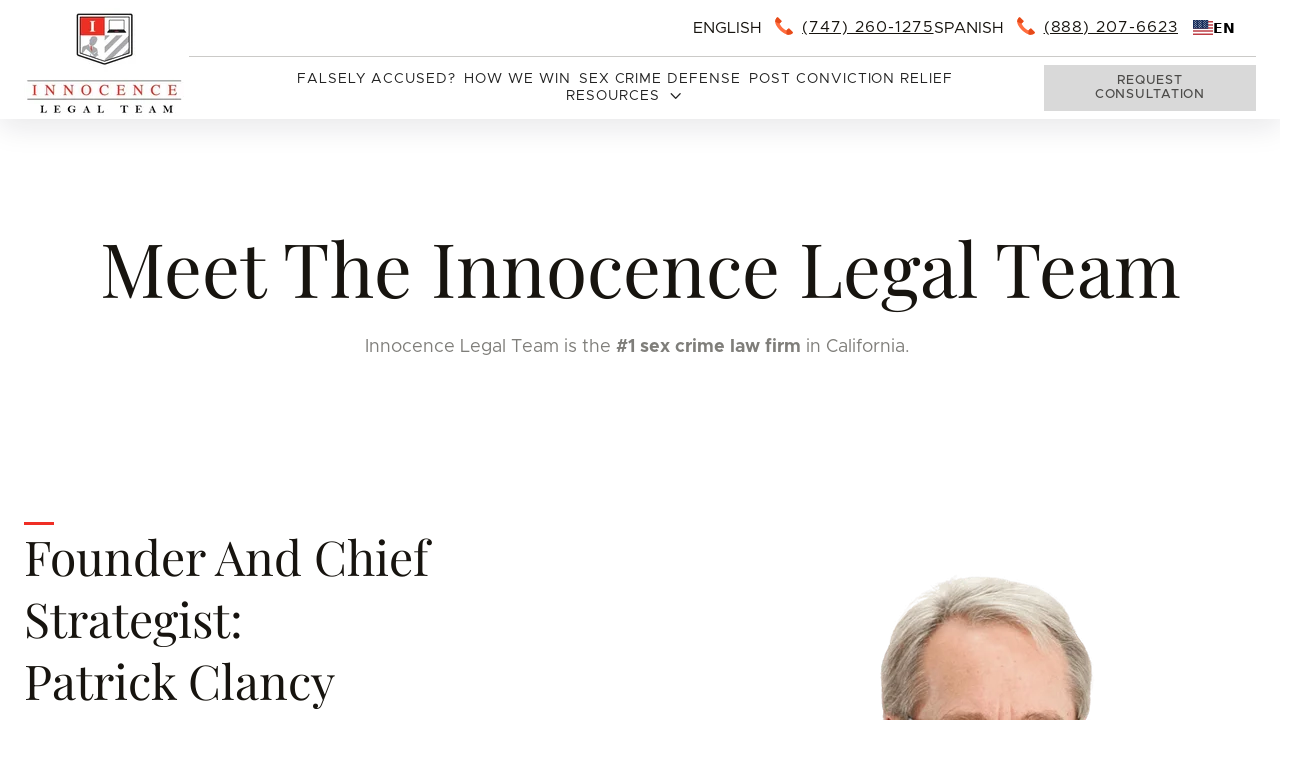

--- FILE ---
content_type: text/html; charset=UTF-8
request_url: https://www.innocencelegalteam.com/team
body_size: 16217
content:
<!doctype html><html lang="en"><head>
      <meta charset="utf-8">
      <title>Meet The Innocence Legal Team | Innocence Legal Team</title>
      <meta name="description" content="Meet the Innocence Legal Team, the top sex crime law firm in California, led by Patrick Clancy. They challenge false allegations with their FactPowerTM Defense System, ensuring power and control for your defense.">
      
      <link rel="SHORTCUT ICON" href="https://www.innocencelegalteam.com/hubfs/sr_Innocence_jan2024/Images/mobile-logo.png">
      
      
      
      
      <meta name="viewport" content="width=device-width, initial-scale=1">

    
    <meta property="og:description" content="Meet the Innocence Legal Team, the top sex crime law firm in California, led by Patrick Clancy. They challenge false allegations with their FactPowerTM Defense System, ensuring power and control for your defense.">
    <meta property="og:title" content="Meet The Innocence Legal Team | Innocence Legal Team">
    <meta name="twitter:description" content="Meet the Innocence Legal Team, the top sex crime law firm in California, led by Patrick Clancy. They challenge false allegations with their FactPowerTM Defense System, ensuring power and control for your defense.">
    <meta name="twitter:title" content="Meet The Innocence Legal Team | Innocence Legal Team">

    

    

    <style>
a.cta_button{-moz-box-sizing:content-box !important;-webkit-box-sizing:content-box !important;box-sizing:content-box !important;vertical-align:middle}.hs-breadcrumb-menu{list-style-type:none;margin:0px 0px 0px 0px;padding:0px 0px 0px 0px}.hs-breadcrumb-menu-item{float:left;padding:10px 0px 10px 10px}.hs-breadcrumb-menu-divider:before{content:'›';padding-left:10px}.hs-featured-image-link{border:0}.hs-featured-image{float:right;margin:0 0 20px 20px;max-width:50%}@media (max-width: 568px){.hs-featured-image{float:none;margin:0;width:100%;max-width:100%}}.hs-screen-reader-text{clip:rect(1px, 1px, 1px, 1px);height:1px;overflow:hidden;position:absolute !important;width:1px}
</style>

<link rel="stylesheet" href="https://www.innocencelegalteam.com/hubfs/hub_generated/template_assets/1/153839774354/1765224747593/template_base.css">
<link rel="stylesheet" href="https://www.innocencelegalteam.com/hubfs/hub_generated/template_assets/1/153841926965/1765224754971/template_base-overrides.min.css">
<link rel="stylesheet" href="https://www.innocencelegalteam.com/hubfs/hub_generated/template_assets/1/153839591832/1765224746859/template_animate.min.css">
<link rel="stylesheet" href="https://www.innocencelegalteam.com/hubfs/hub_generated/module_assets/1/153839876177/1753181901438/module_Innocence_Navigation_01.min.css">

   <style>
      #hs_cos_wrapper_widget_1717415199127 .header__container[data-topbar-fixed=false],
#hs_cos_wrapper_widget_1717415199127 .header__container[data-topbar-fixed=true] .header__bottom {
  background:#FFFFFF;
  box-shadow:0 8px 28px 0 rgba(20,20,43,10%);
  --border-size:1px;
}

#hs_cos_wrapper_widget_1717415199127 .header__container.header-scroll[data-topbar-fixed=false],
#hs_cos_wrapper_widget_1717415199127 .header__container.header-scroll[data-topbar-fixed=true] .header__bottom {
  background:#FFFFFF;
  box-shadow:0 8px 28px 0 rgba(20,20,43,10%);
}

#hs_cos_wrapper_widget_1717415199127 .header__menu-item,
#hs_cos_wrapper_widget_1717415199127 .menu_title { color:#222222; }

#hs_cos_wrapper_widget_1717415199127 .header__container[data-layout='desktop'].header-scroll .header__menu-item--depth-1:not(.header__menu-link--active-link) { color:#222222; }

#hs_cos_wrapper_widget_1717415199127 .btn-wrapper.btn-none-wrapper .cta-button,
#hs_cos_wrapper_widget_1717415199127 .btn-wrapper.btn-none-wrapper .cta_button {
  font-size:14px;
  border:none !important;
  padding:0 !important;
}

#hs_cos_wrapper_widget_1717415199127 .header__menu-link {
  color:inherit;
  font-size:14px;
}

#hs_cos_wrapper_widget_1717415199127 .header__menu-item--depth-1.header__menu-item:hover,
#hs_cos_wrapper_widget_1717415199127 .header__menu-item--depth-1.header__menu-item:focus,
#hs_cos_wrapper_widget_1717415199127 .btn-wrapper.btn-none-wrapper .cta-button:hover,
#hs_cos_wrapper_widget_1717415199127 .btn-wrapper.btn-none-wrapper .cta-button:focus,
#hs_cos_wrapper_widget_1717415199127 .btn-wrapper.btn-none-wrapper .cta_button:hover,
#hs_cos_wrapper_widget_1717415199127 .btn-wrapper.btn-none-wrapper .cta_button:focus { color:#ef2e25; }

#hs_cos_wrapper_widget_1717415199127 .header__menu-item--depth-1>.header__menu-link:active,
#hs_cos_wrapper_widget_1717415199127 .header__menu-item--depth-1.header__menu-link--active-link { color:#ef2e25; }

#hs_cos_wrapper_widget_1717415199127 .header__menu--desktop .header__menu-submenu { border-top:1px solid #e3e3e2; }

#hs_cos_wrapper_widget_1717415199127 .header__menu--mobile { background-color:#fbf6ef; }

#hs_cos_wrapper_widget_1717415199127 .header__menu--mobile .header__menu-submenu { background-color:#fbf6ef; }

#hs_cos_wrapper_widget_1717415199127 .header__menu-submenu { background-color:#ffffff; }

#hs_cos_wrapper_widget_1717415199127 .header__container .header__menu-submenu .header__menu-item { color:#4c4b49; }

#hs_cos_wrapper_widget_1717415199127 .header__container .header__menu--mobile .header__menu-submenu .header__menu-item { color:#4c4b49; }

#hs_cos_wrapper_widget_1717415199127 .header__container .header__menu-submenu .header__menu-item:hover,
#hs_cos_wrapper_widget_1717415199127 .header__container .header__menu-submenu .header__menu-item:focus {
  background-color:rgba(255,255,255,0%);
  color:#ef2e25;
}

#hs_cos_wrapper_widget_1717415199127 .header__container .header__menu-submenu .header__menu-item:active,
#hs_cos_wrapper_widget_1717415199127 .header__container .header__menu-submenu .header__menu-link--active-link {
  background-color:rgba(255,255,255,0%);
  color:#ef2e25 !important;
}

#hs_cos_wrapper_widget_1717415199127 .header__menu-back { font-size:px; }

#hs_cos_wrapper_widget_1717415199127 .header__menu-back:hover { color:#ef2e25; }

#hs_cos_wrapper_widget_1717415199127 .tp_hdr_wrap {
  padding-top:8px;
  padding-right:0px;
  padding-bottom:8px;
  padding-left:0px;
  margin-top:0rem;
  margin-bottom:0rem;
}

#hs_cos_wrapper_widget_1717415199127 .header__top { background-color:#FFFFFF; }

#hs_cos_wrapper_widget_1717415199127 .header__menu--top .header__menu-item--depth-1:hover,
#hs_cos_wrapper_widget_1717415199127 .header__menu--top .header__menu-item--depth-1:active,
#hs_cos_wrapper_widget_1717415199127 .header__menu--top .header__menu-item--depth-1>.header__menu-link,
#hs_cos_wrapper_widget_1717415199127 .header__menu--top .header__menu-item--depth-1.header__menu-link--active-link { color:#17140f; }

#hs_cos_wrapper_widget_1717415199127 .tp_phone_card {
  color:#17140f;
  font-size:16px;
}

#hs_cos_wrapper_widget_1717415199127 .search--icon,
#hs_cos_wrapper_widget_1717415199127 .hs-search-field__input { background:#F5F7F9; }

#hs_cos_wrapper_widget_1717415199127 .hs-search-field__input:not([type='radio']):not([type='checkbox']):not([type='file']):not([type='submit']) { color:#30343B; }

#hs_cos_wrapper_widget_1717415199127 .header__menu-submenu { transition:visibility 0s linear 300ms,opacity 300ms,top 300ms; }

#hs_cos_wrapper_widget_1717415199127 .header__menu-item--open>.header__menu-submenu { transition:visibility 0s linear 0s,opacity 300ms,top 300ms,transform 300ms; }

#hs_cos_wrapper_widget_1717415199127 .header__container[data-layout="mobile"] .header__menu-submenu { transition:visibility 0s linear 100ms,opacity 100ms,transform 300ms; }

#hs_cos_wrapper_widget_1717415199127 .header__container[data-layout="mobile"] .header__menu-item--open>.header__menu-submenu { transition:visibility 0s linear 0s,opacity 100ms,transform 300ms; }

#hs_cos_wrapper_widget_1717415199127 .header__container { font-weight:normal; }

#hs_cos_wrapper_widget_1717415199127 .header__top .container-xl,
#hs_cos_wrapper_widget_1717415199127 .header__bottom .container-xl { padding:0 24px; }

#hs_cos_wrapper_widget_1717415199127 .tp_hdr_wrap { border-bottom:1px solid rgba(203,202,200,1.0); }

#hs_cos_wrapper_widget_1717415199127 .tp_phone_innr {
  display:flex;
  flex-wrap:wrap;
  gap:24px;
}

#hs_cos_wrapper_widget_1717415199127 .tp_phone_card {
  display:flex;
  flex-wrap:wrap;
  align-items:center;
}

#hs_cos_wrapper_widget_1717415199127 .tp_phone_card>p {
  margin:0;
  margin-right:10px;
}

#hs_cos_wrapper_widget_1717415199127 .tp_phone span.line-square-icon {
  font-family:Line Square Icons,sans-serif;
  font-weight:400;
  margin-right:6px;
  display:inline-block;
  color:var(--secondary);
  font-size:18px;
  line-height:30px;
  vertical-align:middle;
}

#hs_cos_wrapper_widget_1717415199127 .tp_phone a { text-decoration:underline; }

#hs_cos_wrapper_widget_1717415199127 .tp_phone_card p {
  line-height:1.2;
  letter-spacing:0;
}

#hs_cos_wrapper_widget_1717415199127 .tp_phones {
  line-height:1.111em;
  letter-spacing:.06em;
  text-transform:uppercase !important;
}

#hs_cos_wrapper_widget_1717415199127 .header__logo-col {
  float:left;
  position:relative;
  width:100%;
  max-width:206px;
}

#hs_cos_wrapper_widget_1717415199127 .header__logo-col a {
  display:block;
  transform-style:preserve-3d;
  padding-left:0;
  transition:transform .3s,color .3s;
}

#hs_cos_wrapper_widget_1717415199127 .header__logo-col a:hover { transform:scale3d(.96,.96,1.01); }

#hs_cos_wrapper_widget_1717415199127 .header__bottom { padding:8px 0; }

#hs_cos_wrapper_widget_1717415199127 .header__menu>ul {
  display:flex;
  flex-wrap:wrap;
  align-items:center;
  justify-content:center;
  grid-column-gap:0.75rem;
  grid-column-gap:7px;
  grid-row-gap:0.75rem;
}

#hs_cos_wrapper_widget_1717415199127 .header__menu>ul>li { padding-left:.5rem; }

#hs_cos_wrapper_widget_1717415199127 .header__menu>ul>li>.header__menu-link {
  text-transform:uppercase !important;
  letter-spacing:.06rem;
  line-height:1.112rem;
}

#hs_cos_wrapper_widget_1717415199127 .header__container:before,
#hs_cos_wrapper_widget_1717415199127 .header__container:after {
  content:'';
  display:table;
}

#hs_cos_wrapper_widget_1717415199127 .header__container:after { clear:both; }

#hs_cos_wrapper_widget_1717415199127 .header__menu-child-toggle {
  transform:rotate(0deg);
  transition:0.3s ease;
  margin-left:8px;
  font-size:1rem;
  line-height:1.112rem;
}

#hs_cos_wrapper_widget_1717415199127 li:hover .header__menu-link>.header__menu-child-toggle { transform:rotate(-180deg); }

#hs_cos_wrapper_widget_1717415199127 .header__menu-item--has-submenu .header__menu-link {
  display:flex;
  flex-wrap:wrap;
  align-items:center;
}

#hs_cos_wrapper_widget_1717415199127 .header__menu-submenu li {
  display:block;
  font-size:18px;
  line-height:1.25rem;
}

#hs_cos_wrapper_widget_1717415199127 .header__menu-submenu li:not(:last-child) { margin-bottom:18px; }

#hs_cos_wrapper_widget_1717415199127 .header__menu-submenu .header__menu-link {
  font:inherit;
  padding:0;
}

#hs_cos_wrapper_widget_1717415199127 .menu_title {
  display:block;
  font-size:20px;
  font-weight:700;
  line-height:1.1em;
  text-align:left;
  margin-bottom:32px;
  text-transform:uppercase !important;
  letter-spacing:.06rem;
}

#hs_cos_wrapper_widget_1717415199127 .header__container[data-layout="mobile"] .mobile_menu_wrapper {
  display:flex;
  flex-wrap:wrap;
  align-items:center;
}

#hs_cos_wrapper_widget_1717415199127 .header__container[data-layout="mobile"] .tp_phone_card {
  flex-direction:column-reverse;
  row-gap:0.5rem;
}

#hs_cos_wrapper_widget_1717415199127 .header__container[data-layout="mobile"] .header__bottom { padding:0; }

#hs_cos_wrapper_widget_1717415199127 .header__container[data-layout="mobile"] .tp_phone .line-square-icon { margin-right:13px; }

#hs_cos_wrapper_widget_1717415199127 .header__container[data-layout="mobile"] .tp_phone_card>p { margin-right:0; }

#hs_cos_wrapper_widget_1717415199127 .header__container[data-layout="mobile"] .header__menu>ul>li {
  display:block;
  padding:0;
  margin-bottom:25px;
}

#hs_cos_wrapper_widget_1717415199127 .header__container[data-layout="mobile"] .header__menu>ul>li>.header__menu-link {
  padding:0;
  font-size:1rem;
}

#hs_cos_wrapper_widget_1717415199127 .header__container[data-layout="mobile"] .header__menu-item--button { margin-top:30px; }

#hs_cos_wrapper_widget_1717415199127 .header__container[data-layout="mobile"] .header__menu-item .cta-button {
  font-size:16px;
  line-height:1.125em;
  min-height:56px;
}

#hs_cos_wrapper_widget_1717415199127 .header__container[data-layout="mobile"] .header__menu-submenu {
  box-shadow:none;
  transform:none;
  transition:none;
  background:#FFF;
  max-width:287px;
  display:none;
}

#hs_cos_wrapper_widget_1717415199127 .header__container[data-layout="mobile"] .header__menu-link>.header__menu-child-toggle { transform:rotate(0deg); }

#hs_cos_wrapper_widget_1717415199127 .header__container[data-layout="mobile"] .header__menu-link.child-open>.header__menu-child-toggle { transform:rotate(-180deg); }

#hs_cos_wrapper_widget_1717415199127 .header__container[data-layout="mobile"] .header__menu-submenu:before { display:none; }

#hs_cos_wrapper_widget_1717415199127 .header__container[data-layout="mobile"] .header__logo-col { max-width:80px; }

#hs_cos_wrapper_widget_1717415199127 .header__container[data-layout="mobile"] .tp_hdr_wrap .tp_phone_wrap { display:none; }

#hs_cos_wrapper_widget_1717415199127 .mobile_trigger span { background:rgba(239,46,37,1.0); }

@media (max-width:1300px) and (min-width:1051px) {
  #hs_cos_wrapper_widget_1717415199127 .header__menu>ul { grid-column-gap:0; }
}

@media (max-width:1250px) and (min-width:1051px) {
  #hs_cos_wrapper_widget_1717415199127 .header__logo-col { max-width:166px; }

  #hs_cos_wrapper_widget_1717415199127 .header__button-col { margin-left:1rem; }

  #hs_cos_wrapper_widget_1717415199127 .header__button-col .cta-button { max-width:150px; }

  #hs_cos_wrapper_widget_1717415199127 .header__menu>ul { grid-column-gap:0; }
}

@media (max-width:1120px) and (min-width:1051px) {
  #hs_cos_wrapper_widget_1717415199127 .header__logo-col { max-width:128px; }

  #hs_cos_wrapper_widget_1717415199127 .header__menu-link { font-size:9.8px; }
}

@media (max-width:1040px) and (min-width:1051px) {
  #hs_cos_wrapper_widget_1717415199127 .header__menu>ul>li { padding-left:6px; }

  #hs_cos_wrapper_widget_1717415199127 .header__menu-link { font-size:10.8px; }
}

@media (max-width:1051px) {
  #hs_cos_wrapper_widget_1717415199127 .header__logo_desktop { display:none; }
}

@media (max-width:767px) {
  #hs_cos_wrapper_widget_1717415199127 .header__logo-col a { max-width:56px; }

  #hs_cos_wrapper_widget_1717415199127 .tp_phone_card p {
    font-size:.8rem;
    line-height:1.125em;
  }

  #hs_cos_wrapper_widget_1717415199127 .tp_phones {
    font-size:.8rem;
    line-height:1.125em;
  }

  #hs_cos_wrapper_widget_1717415199127 .tp_phone span.line-square-icon {
    font-size:16px;
    line-height:1.667em;
  }

  #hs_cos_wrapper_widget_1717415199127 .mobile_trigger span { width:28px; }

  #hs_cos_wrapper_widget_1717415199127 .tp_phone_innr { gap:16px; }

  #hs_cos_wrapper_widget_1717415199127 .header__container[data-layout="mobile"] .header__menu>ul>li { margin-bottom:20px; }

  #hs_cos_wrapper_widget_1717415199127 .header__container[data-layout="mobile"] .header__menu-item--button { margin-top:25px; }

  #hs_cos_wrapper_widget_1717415199127 .header__container[data-layout="mobile"] .header__menu-item .cta-button {
    font-size:14px;
    padding:16px 20px;
    min-height:auto;
  }

  #hs_cos_wrapper_widget_1717415199127 .menu_title {
    font-size:18px;
    margin-bottom:24px;
  }

  #hs_cos_wrapper_widget_1717415199127 .header__menu-submenu .header__menu-link { font-size:16px; }
}

@media (max-width:479px) {
  #hs_cos_wrapper_widget_1717415199127 .header__top .container-xl,
  #hs_cos_wrapper_widget_1717415199127 .header__bottom .container-xl { padding:0 16px; }

  #hs_cos_wrapper_widget_1717415199127 .header__container[data-layout="mobile"] .header__bottom { padding:20px 0; }

  #hs_cos_wrapper_widget_1717415199127 .header__logo-col { max-width:60px; }

  #hs_cos_wrapper_widget_1717415199127 .tp_phone_text { display:none; }

  #hs_cos_wrapper_widget_1717415199127 .mobile_trigger span { width:24px; }

  #hs_cos_wrapper_widget_1717415199127 .tp_phone_card p { font-size:.7rem; }

  #hs_cos_wrapper_widget_1717415199127 .tp_phone span.line-square-icon {
    font-size:1.3rem;
    line-height:26.672px;
  }

  #hs_cos_wrapper_widget_1717415199127 .header__container[data-layout="mobile"] .tp_phone .line-square-icon { margin-right:6px; }

  #hs_cos_wrapper_widget_1717415199127 .header__menu--mobile {
    padding-left:20px;
    padding-right:20px;
  }

  #hs_cos_wrapper_widget_1717415199127 .header__menu-item .cta-group .btn-wrapper {
    display:block;
    width:100%;
  }

  #hs_cos_wrapper_widget_1717415199127 .header__menu-item .cta-button { display:block; }

  #hs_cos_wrapper_widget_1717415199127 .header__container[data-layout="mobile"] .header__menu-submenu { margin-top:25px !important; }
}

@media (min-width:1051px) {
  #hs_cos_wrapper_widget_1717415199127 .header__logo_mobile { display:none; }
}

      /* Mega Menu */
      .header__container[data-layout='desktop'] .header__menu-item[data-mega='true'] .header__menu-submenu button.header__menu-link {
         background-color: #ffffff;
         color: #4c4b49 !important;
      }

   </style>
   

	<style>
		.widget_1723713862980 {
	border-top: 0px none #e5e7ea;
border-bottom: 0px none #e5e7ea;

}
/* sm-custom_padding */
	.widget_1723713862980.sr-padding-custom,
	.widget_1723713862980 .sr-padding-custom {
		padding-top: 2rem;
padding-right: 0rem;
padding-bottom: 0px;
padding-left: 0rem;
margin-top: 0rem;
margin-bottom: 0rem;

	}
/* md-custom_padding */
@media(min-width: 768px)and (max-width: 991.99px){
	.widget_1723713862980.sr-padding-custom,
	.widget_1723713862980 .sr-padding-custom {
		padding-top: 3rem;
padding-right: 0rem;
padding-bottom: 0px;
padding-left: 0rem;
margin-top: 0rem;
margin-bottom: 0rem;

	}
}
/* lg-padding */
@media(min-width: 992px) {
	.widget_1723713862980.sr-padding-custom,
	.widget_1723713862980 .sr-padding-custom {
		padding-top: 6.25rem;
padding-right: 0rem;
padding-bottom: 0px;
padding-left: 0rem;
margin-top: 0rem;
margin-bottom: 0rem;
;
	}
}
		.widget_1723713862980 .content-wrapper {
			;
			
			
		}
	</style>
	

   <style>
      .module_17237139918525 {
	border-top: 0px none #e5e7ea;
border-bottom: 0px none #e5e7ea;

}
      .module_17237139918525 .content-wrapper {
         ;
         
         
      }
      .module_17237139918525 .heading {
         margin-bottom: 3rem;
      }
      .module_17237139918525 .cta_top_gap {
         margin-top: 2rem;
         margin-bottom: 1rem;
      }
      .module_17237139918525 .sr-row {
         row-gap: 3rem;
      }
      .module_17237139918525 .heading:last-child {
         margin-bottom: 0;
      }
      .module_17237139918525.join-innocence .heading {
         margin-bottom: 1rem;
      }
      .module_17237139918525.join-innocence .cta_top_gap {
         margin-bottom: 0;
         margin-top: 1.5rem;
         max-width: 18rem;
      }

      .module_17237139918525.join-innocence .cta-group .btn-wrapper {
         width: 100%;
      }

      .module_17237139918525.join-innocence .cta-group .btn-wrapper .cta-button {
         max-width: 18rem;
         width: 100%;
         display: flex;
         justify-content: center;
         min-height: 52px !important;
      }     
      .module_17237139918525.join-innocence .col-lg-6.offset-lg-0.order-lg-3.sr-col.sr-repeater-3 {
         margin-top: -3rem;
      }
      .module_17237139918525.join-innocence .content-wrapper p:last-child {
         margin-bottom: 16px;
      }

      @media (max-width: 991px) {
         .module_17237139918525 .heading {
            margin-bottom: 2rem;
         }
         .module_17237139918525 .cta_top_gap {
            margin-top: 1rem;
         }
         .module_17237139918525.img-f-width .content-wrapper img {
            width: 100%;
         }

      }

      @media (max-width: 767px) {
         .module_17237139918525 .cta_top_gap {
            margin-top: 3rem;
            width: 100%;
            justify-content: center;
         }

      }

      @media (max-width: 479px) {
         .module_17237139918525.join-innocence .heading.line-top:before {
            left: 0;
         }
      }
   </style>
   
<link rel="stylesheet" href="https://www.innocencelegalteam.com/hubfs/hub_generated/module_assets/1/153999709486/1743732967980/module_Innocence_Cards_Team.min.css">

<style>
   .module_17237140632765 {background-image: url(https://www.innocencelegalteam.com/hubfs/sr_Innocence_jan2024/Images/6514384c3d7771a5a179ed06_texture-big-image-bg-lawyers-x-webflow-template.svg);
	background-size: auto;
	background-position: center center;background-color: rgba(13, 18, 37, 1.0);
	border-top: 0px none #e5e7ea;
border-bottom: 0px none #e5e7ea;

}@media (min-width: 768px) {
	.module_17237140632765 {
		background-image: url(https://www.innocencelegalteam.com/hubfs/sr_Innocence_jan2024/Images/6514384c3d7771a5a179ed06_texture-big-image-bg-lawyers-x-webflow-template.svg);
		
	}
}
.module_17237140632765,
.module_17237140632765 > div {
	position: relative;
}
.module_17237140632765::before {
	content: "";
	width: 100%;
	height: 100%;
	position: absolute;
	top: 0;
	left: 0;
	background-color: rgba(13, 18, 37, 0.6);
}


   
   .module_17237140632765 {
      background-color: rgba(13, 18, 37, 1.0);
      background-image: linear-gradient(to bottom, rgba(13, 18, 37, 0.6), rgba(13, 18, 37, 0.6)), radial-gradient(circle farthest-corner at 100% 100%, rgba(13, 18, 37, 1.0) 74%, transparent 90%), url(https://www.innocencelegalteam.com/hubfs/sr_Innocence_jan2024/Images/6514384c3d7771a5a179ed06_texture-big-image-bg-lawyers-x-webflow-template.svg);
      background-position: 0 0, 0 0, 0 0;
      background-repeat: repeat, repeat, no-repeat;
      background-size: auto, auto, auto;
      {background_position=MIDDLE_CENTER, background_size=auto, src=https://44226341.fs1.hubspotusercontent-na1.net/hubfs/44226341/sr_Innocence_jan2024/Images/6514384c3d7771a5a179ed06_texture-big-image-bg-lawyers-x-webflow-template.svg, css=background-image: url('https://www.innocencelegalteam.com/hubfs/sr_Innocence_jan2024/Images/6514384c3d7771a5a179ed06_texture-big-image-bg-lawyers-x-webflow-template.svg');
background-size: auto;
background-position: center center;
}
   }
   .module_17237140632765:before {
      content: none;
   }
   
   .module_17237140632765 .sr-card {
      padding: 0px;
;background-color: var(--none);
      border-bottom: 1px solid rgba(255, 255, 255, 50%);
;
      
      
      
      display: block;
      text-decoration: none !important;
   }
   #hs_cos_wrapper_module_17237140632765 .team_items .row {
  margin-left:-0.5rem;
  margin-right:-0.5rem;
  row-gap:1rem;
}

#hs_cos_wrapper_module_17237140632765 .team_items .team-column {
  width:100%;
  padding-left:.5rem;
  padding-right:.5rem;
}

#hs_cos_wrapper_module_17237140632765 .intro-section { margin-bottom:3.5rem; }

#hs_cos_wrapper_module_17237140632765 .intro-section>*:last-child { margin-bottom:0; }

#hs_cos_wrapper_module_17237140632765 .card-text-wrapper {
  padding-top:16px;
  padding-bottom:48px;
}

#hs_cos_wrapper_module_17237140632765 .card-text-wrapper.description.lead { line-height:1.111em; }

#hs_cos_wrapper_module_17237140632765 .card-title {
  margin-bottom:2rem;
  transition:all 0.3s ease;
  font-weight:400;
}

#hs_cos_wrapper_module_17237140632765 .card-text {
  margin-bottom:1.5rem;
  text-decoration:underline;
  color:#e3e3e2;
  transition:all 0.3s ease;
}

#hs_cos_wrapper_module_17237140632765 .card-img-top { overflow:hidden; }

#hs_cos_wrapper_module_17237140632765 .card-img-top img { transition:all 0.3s ease; }

#hs_cos_wrapper_module_17237140632765 .team-card:hover .card-img-top img { transform:scale(1.1); }

#hs_cos_wrapper_module_17237140632765 .team-card:hover .card-title { color:#c9a977; }

#hs_cos_wrapper_module_17237140632765 .card-text:hover { color:var(--secondary); }

@media (max-width:991px) {
  #hs_cos_wrapper_module_17237140632765 .container {
    max-width:calc(700px + 3rem);
    margin-bottom:120px;
  }

  #hs_cos_wrapper_module_17237140632765 .intro-section { margin-bottom:3.75rem; }

  #hs_cos_wrapper_module_17237140632765 .card-title { margin-bottom:30px; }

  #hs_cos_wrapper_module_17237140632765 .sr-card { padding-bottom:40px; }
}

@media (max-width:767px) {
  #hs_cos_wrapper_module_17237140632765 .container {
    max-width:calc(500px + 3rem);
    margin-bottom:100px;
  }

  #hs_cos_wrapper_module_17237140632765 .sr-card { padding-bottom:0; }

  #hs_cos_wrapper_module_17237140632765 .card-text-wrapper { padding-bottom:40px; }

  #hs_cos_wrapper_module_17237140632765 .card-title { margin-bottom:26px; }
}

@media (max-width:479px) {
  #hs_cos_wrapper_module_17237140632765 .intro-section {
    display:flex;
    justify-content:center;
  }

  #hs_cos_wrapper_module_17237140632765 .container { margin-bottom:80px; }
}

@media (min-width:480px) {
  #hs_cos_wrapper_module_17237140632765 .team_items .team-column { width:50%; }
}

@media (min-width:992px) {
  #hs_cos_wrapper_module_17237140632765 .team_items .team-column { width:33.33%; }
}

</style>


	<style>
		.module_17237141957487 {
	border-top: 0px none #e5e7ea;
border-bottom: 0px none #e5e7ea;

}.module_17237141957487.sr-padding-custom,
.module_17237141957487 .sr-padding-custom {
	padding-top: 5rem;
padding-right: 0rem;
padding-bottom: 20px;
padding-left: 0rem;
margin-top: 0rem;
margin-bottom: 0rem;
;
}
		.module_17237141957487 .content-wrapper {
			;
			
			
		}
	</style>
	

	<style>
		.module_17237141957488 {
	border-top: 0px none #e5e7ea;
border-bottom: 0px none #e5e7ea;

}.module_17237141957488.sr-padding-custom,
.module_17237141957488 .sr-padding-custom {
	padding-top: 0px;
padding-right: 0rem;
padding-bottom: 0px;
padding-left: 0rem;
margin-top: 0rem;
margin-bottom: 0rem;
;
}
		.module_17237141957488 .content-wrapper {
			;
			
			
		}
	</style>
	

	<style>
		.module_17237141957489 {
	border-top: 0px none #e5e7ea;
border-bottom: 0px none #e5e7ea;

}.module_17237141957489.sr-padding-custom,
.module_17237141957489 .sr-padding-custom {
	padding-top: 0px;
padding-right: 0rem;
padding-bottom: 5rem;
padding-left: 0rem;
margin-top: 0rem;
margin-bottom: 0rem;
;
}
		.module_17237141957489 .content-wrapper {
			;
			
			
		}
	</style>
	

	<style>
		.module_17237142807775 {background-image: url(https://www.innocencelegalteam.com/hubfs/sr_Innocence_jan2024/Images/6514384c3d7771a5a179ed06_texture-big-image-bg-lawyers-x-webflow-template.svg);
	background-size: auto;
	background-position: center center;background-color: rgba(13, 18, 37, 1.0);
	border-top: 0px none #e5e7ea;
border-bottom: 0px none #e5e7ea;

}@media (min-width: 768px) {
	.module_17237142807775 {
		background-image: url(https://www.innocencelegalteam.com/hubfs/sr_Innocence_jan2024/Images/6514384c3d7771a5a179ed06_texture-big-image-bg-lawyers-x-webflow-template.svg);
		
	}
}
.module_17237142807775,
.module_17237142807775 > div {
	position: relative;
}
.module_17237142807775::before {
	content: "";
	width: 100%;
	height: 100%;
	position: absolute;
	top: 0;
	left: 0;
	background-color: rgba(13, 18, 37, 0.6);
}


		.module_17237142807775 .content-wrapper {
			;
			
			
		}
	</style>
	
<link rel="stylesheet" href="https://www.innocencelegalteam.com/hubfs/hub_generated/module_assets/1/174664231952/1743733005829/module_ILT_Footer_01.min.css">

<style>
    .widget_1722523419278 {color: rgba(127, 126, 122, 1.0);
	
	border-top: 0px none #e5e7ea;
border-bottom: 0px none #e5e7ea;

}
    .ilt-footer-01 .button__container {
        
        
    }
    
    .widget_1722523419278 .row.sr-spacer-bottom-50  {
        margin-bottom: 2rem;
        border-bottom: 1px solid #ebebeb;
    }
    
    .widget_1722523419278 .sr-footer-nav li a {
        
        color: inherit;
        
    }
    .widget_1722523419278 .sr-footer-nav .hs-menu-depth-1 > a,
    .widget_1722523419278 .sr-footer-nav li a,
    .widget_1722523419278 .footer-copyright p a {
        
        color: rgba(127, 126, 122, 1.0);
        
    }
    .widget_1722523419278 .sr-footer-nav li a:hover,
    .widget_1722523419278 .footer-copyright p a:hover {
        
        color: rgba(239, 46, 37, 1.0);
        
    }
    .widget_1722523419278 .sr-footer-nav .hs-menu-depth-1 > a {
        
        color: rgba(23, 20, 15, 1.0) !important;
        
    }

    
</style>

<style>
  @font-face {
    font-family: "Poppins";
    font-weight: 700;
    font-style: normal;
    font-display: swap;
    src: url("/_hcms/googlefonts/Poppins/700.woff2") format("woff2"), url("/_hcms/googlefonts/Poppins/700.woff") format("woff");
  }
  @font-face {
    font-family: "Poppins";
    font-weight: 300;
    font-style: normal;
    font-display: swap;
    src: url("/_hcms/googlefonts/Poppins/300.woff2") format("woff2"), url("/_hcms/googlefonts/Poppins/300.woff") format("woff");
  }
  @font-face {
    font-family: "Poppins";
    font-weight: 600;
    font-style: normal;
    font-display: swap;
    src: url("/_hcms/googlefonts/Poppins/600.woff2") format("woff2"), url("/_hcms/googlefonts/Poppins/600.woff") format("woff");
  }
  @font-face {
    font-family: "Poppins";
    font-weight: 400;
    font-style: normal;
    font-display: swap;
    src: url("/_hcms/googlefonts/Poppins/regular.woff2") format("woff2"), url("/_hcms/googlefonts/Poppins/regular.woff") format("woff");
  }
</style>

    


    
<!--  Added by GoogleAnalytics4 integration -->
<script>
var _hsp = window._hsp = window._hsp || [];
window.dataLayer = window.dataLayer || [];
function gtag(){dataLayer.push(arguments);}

var useGoogleConsentModeV2 = true;
var waitForUpdateMillis = 1000;


if (!window._hsGoogleConsentRunOnce) {
  window._hsGoogleConsentRunOnce = true;

  gtag('consent', 'default', {
    'ad_storage': 'denied',
    'analytics_storage': 'denied',
    'ad_user_data': 'denied',
    'ad_personalization': 'denied',
    'wait_for_update': waitForUpdateMillis
  });

  if (useGoogleConsentModeV2) {
    _hsp.push(['useGoogleConsentModeV2'])
  } else {
    _hsp.push(['addPrivacyConsentListener', function(consent){
      var hasAnalyticsConsent = consent && (consent.allowed || (consent.categories && consent.categories.analytics));
      var hasAdsConsent = consent && (consent.allowed || (consent.categories && consent.categories.advertisement));

      gtag('consent', 'update', {
        'ad_storage': hasAdsConsent ? 'granted' : 'denied',
        'analytics_storage': hasAnalyticsConsent ? 'granted' : 'denied',
        'ad_user_data': hasAdsConsent ? 'granted' : 'denied',
        'ad_personalization': hasAdsConsent ? 'granted' : 'denied'
      });
    }]);
  }
}

gtag('js', new Date());
gtag('set', 'developer_id.dZTQ1Zm', true);
gtag('config', 'G-JHKY07TXTP');
</script>
<script async src="https://www.googletagmanager.com/gtag/js?id=G-JHKY07TXTP"></script>

<!-- /Added by GoogleAnalytics4 integration -->

<!--  Added by GoogleTagManager integration -->
<script>
var _hsp = window._hsp = window._hsp || [];
window.dataLayer = window.dataLayer || [];
function gtag(){dataLayer.push(arguments);}

var useGoogleConsentModeV2 = true;
var waitForUpdateMillis = 1000;



var hsLoadGtm = function loadGtm() {
    if(window._hsGtmLoadOnce) {
      return;
    }

    if (useGoogleConsentModeV2) {

      gtag('set','developer_id.dZTQ1Zm',true);

      gtag('consent', 'default', {
      'ad_storage': 'denied',
      'analytics_storage': 'denied',
      'ad_user_data': 'denied',
      'ad_personalization': 'denied',
      'wait_for_update': waitForUpdateMillis
      });

      _hsp.push(['useGoogleConsentModeV2'])
    }

    (function(w,d,s,l,i){w[l]=w[l]||[];w[l].push({'gtm.start':
    new Date().getTime(),event:'gtm.js'});var f=d.getElementsByTagName(s)[0],
    j=d.createElement(s),dl=l!='dataLayer'?'&l='+l:'';j.async=true;j.src=
    'https://www.googletagmanager.com/gtm.js?id='+i+dl;f.parentNode.insertBefore(j,f);
    })(window,document,'script','dataLayer','GTM-TQR8ZTN');

    window._hsGtmLoadOnce = true;
};

_hsp.push(['addPrivacyConsentListener', function(consent){
  if(consent.allowed || (consent.categories && consent.categories.analytics)){
    hsLoadGtm();
  }
}]);

</script>

<!-- /Added by GoogleTagManager integration -->

    <link rel="canonical" href="https://www.innocencelegalteam.com/team">

<script>
    !function(t,e){var o,n,p,r;e.__SV||(window.posthog=e,e._i=[],e.init=function(i,s,a){function g(t,e){var o=e.split(".");2==o.length&&(t=t[o[0]],e=o[1]),t[e]=function(){t.push([e].concat(Array.prototype.slice.call(arguments,0)))}}(p=t.createElement("script")).type="text/javascript",p.async=!0,p.src=s.api_host.replace(".i.posthog.com","-assets.i.posthog.com")+"/static/array.js",(r=t.getElementsByTagName("script")[0]).parentNode.insertBefore(p,r);var u=e;for(void 0!==a?u=e[a]=[]:a="posthog",u.people=u.people||[],u.toString=function(t){var e="posthog";return"posthog"!==a&&(e+="."+a),t||(e+=" (stub)"),e},u.people.toString=function(){return u.toString(1)+".people (stub)"},o="init push capture register register_once register_for_session unregister unregister_for_session getFeatureFlag getFeatureFlagPayload isFeatureEnabled reloadFeatureFlags updateEarlyAccessFeatureEnrollment getEarlyAccessFeatures on onFeatureFlags onSessionId getSurveys getActiveMatchingSurveys renderSurvey canRenderSurvey getNextSurveyStep identify setPersonProperties group resetGroups setPersonPropertiesForFlags resetPersonPropertiesForFlags setGroupPropertiesForFlags resetGroupPropertiesForFlags reset get_distinct_id getGroups get_session_id get_session_replay_url alias set_config startSessionRecording stopSessionRecording sessionRecordingStarted loadToolbar get_property getSessionProperty createPersonProfile opt_in_capturing opt_out_capturing has_opted_in_capturing has_opted_out_capturing clear_opt_in_out_capturing debug".split(" "),n=0;n<o.length;n++)g(u,o[n]);e._i.push([i,s,a])},e.__SV=1)}(document,window.posthog||[]);
    posthog.init('phc_MCs9Yxkgip0ZZgfhh5GNyoUlPU15w0oXmAy22Bk1z4x',{api_host:'https://us.i.posthog.com', person_profiles: 'identified_only' // or 'always' to create profiles for anonymous users as well
        })
</script>
<meta property="og:url" content="https://www.innocencelegalteam.com/team">
<meta name="twitter:card" content="summary">
<meta http-equiv="content-language" content="en">






      <link rel="preload" href="https://www.innocencelegalteam.com/hubfs/hub_generated/template_assets/1/153841515552/1765224751340/template_custom-styles.min.css" as="style" onload="this.onload=null;this.rel='stylesheet'">
      <noscript><link rel="stylesheet" href="https://www.innocencelegalteam.com/hubfs/hub_generated/template_assets/1/153841515552/1765224751340/template_custom-styles.min.css"></noscript>
      
      
      
      
      
      <link rel="alternate" hreflang="en" href="https://www.innocencelegalteam.com">
      <link rel="alternate" hreflang="zh" href="https://zh.innocencelegalteam.com">
      <link rel="alternate" hreflang="fl" href="https://fl.innocencelegalteam.com">
      <link rel="alternate" hreflang="hi" href="https://hi.innocencelegalteam.com">
      <link rel="alternate" hreflang="es" href="https://es.innocencelegalteam.com">
      <link rel="alternate" hreflang="vi" href="https://vi.innocencelegalteam.com">
      <script type="text/javascript" src="https://cdn.weglot.com/weglot.min.js"></script>
      <script>
         Weglot.initialize({
            api_key: 'wg_02e927079ce26b46d9825513e6c583fb9'
         });
      </script>
   <meta name="generator" content="HubSpot"></head>

	<body class="   hs-content-id-175757281118 hs-site-page page  sr_Innocence_jan2024 dnd_page">
<!--  Added by GoogleTagManager integration -->
<noscript><iframe src="https://www.googletagmanager.com/ns.html?id=GTM-TQR8ZTN" height="0" width="0" style="display:none;visibility:hidden"></iframe></noscript>

<!-- /Added by GoogleTagManager integration -->


		
			
			
				<div data-global-resource-path="sr_Innocence_jan2024/templates/partials/site_header.html"><div class="container-fluid">
<div class="row-fluid-wrapper">
<div class="row-fluid">
<div class="span12 widget-span widget-type-cell " style="" data-widget-type="cell" data-x="0" data-w="12">

<div class="row-fluid-wrapper row-depth-1 row-number-1 dnd-section">
<div class="row-fluid ">
<div class="span12 widget-span widget-type-cell dnd-column" style="" data-widget-type="cell" data-x="0" data-w="12">

<div class="row-fluid-wrapper row-depth-1 row-number-2 dnd-row">
<div class="row-fluid ">
<div class="span12 widget-span widget-type-custom_widget dnd-module" style="" data-widget-type="custom_widget" data-x="0" data-w="12">
<div id="hs_cos_wrapper_widget_1717415199127" class="hs_cos_wrapper hs_cos_wrapper_widget hs_cos_wrapper_type_module" style="" data-hs-cos-general-type="widget" data-hs-cos-type="module">













   

   

   


   

   

   

   
   
   

   

   <header class="header__container header__container--left" data-fixed="true" data-scroll="false" data-transparent="false" data-type="mega" data-topbar-fixed="false">
      <a class="skip-main bg-dark text-white" href="#main">Skip to main content</a>
      <script>
         
         const header = document.querySelector('.header__container');
         const device = window.matchMedia("(max-width: 1050px)");
         device.addListener(handleDeviceChange);
         function handleDeviceChange(e) {
            header.dataset.layout = e.matches ? 'mobile' : 'desktop';
         }
         handleDeviceChange(device);
      </script>
      
      
      <div class="header__top header__top-none">
         <div class="container-xl">
            <div class="tp_hdr_wrap">
               <div class="tp_phone_wrap">
                  
                  <div class="header__logo-col header__logo_desktop">
                     
<div class="header__logo" data-mobile="true">
   
      <a href="https://www.innocencelegalteam.com?hsLang=en" class="header__logo-link">
         

         
         
         <img class="header__logo-image header__logo-default logo-hide" src="https://www.innocencelegalteam.com/hs-fs/hubfs/sr_Innocence_jan2024/Images/logo.jpg?width=165&amp;height=111&amp;name=logo.jpg" loading="eager" alt="Innocence Legal Team" height="111" width="165" srcset="https://www.innocencelegalteam.com/hs-fs/hubfs/sr_Innocence_jan2024/Images/logo.jpg?width=83&amp;height=56&amp;name=logo.jpg 83w, https://www.innocencelegalteam.com/hs-fs/hubfs/sr_Innocence_jan2024/Images/logo.jpg?width=165&amp;height=111&amp;name=logo.jpg 165w, https://www.innocencelegalteam.com/hs-fs/hubfs/sr_Innocence_jan2024/Images/logo.jpg?width=248&amp;height=167&amp;name=logo.jpg 248w, https://www.innocencelegalteam.com/hs-fs/hubfs/sr_Innocence_jan2024/Images/logo.jpg?width=330&amp;height=222&amp;name=logo.jpg 330w, https://www.innocencelegalteam.com/hs-fs/hubfs/sr_Innocence_jan2024/Images/logo.jpg?width=413&amp;height=278&amp;name=logo.jpg 413w, https://www.innocencelegalteam.com/hs-fs/hubfs/sr_Innocence_jan2024/Images/logo.jpg?width=495&amp;height=333&amp;name=logo.jpg 495w" sizes="(max-width: 165px) 100vw, 165px">
         

         
         
         <img class="header__logo-image header__logo-scroll" src="https://www.innocencelegalteam.com/hs-fs/hubfs/sr_Innocence_jan2024/Images/logo.jpg?width=165&amp;height=111&amp;name=logo.jpg" loading="eager" alt="Innocence Legal Team" height="111" width="165" srcset="https://www.innocencelegalteam.com/hs-fs/hubfs/sr_Innocence_jan2024/Images/logo.jpg?width=83&amp;height=56&amp;name=logo.jpg 83w, https://www.innocencelegalteam.com/hs-fs/hubfs/sr_Innocence_jan2024/Images/logo.jpg?width=165&amp;height=111&amp;name=logo.jpg 165w, https://www.innocencelegalteam.com/hs-fs/hubfs/sr_Innocence_jan2024/Images/logo.jpg?width=248&amp;height=167&amp;name=logo.jpg 248w, https://www.innocencelegalteam.com/hs-fs/hubfs/sr_Innocence_jan2024/Images/logo.jpg?width=330&amp;height=222&amp;name=logo.jpg 330w, https://www.innocencelegalteam.com/hs-fs/hubfs/sr_Innocence_jan2024/Images/logo.jpg?width=413&amp;height=278&amp;name=logo.jpg 413w, https://www.innocencelegalteam.com/hs-fs/hubfs/sr_Innocence_jan2024/Images/logo.jpg?width=495&amp;height=333&amp;name=logo.jpg 495w" sizes="(max-width: 165px) 100vw, 165px">
         

         
         
         
         <img class="header__logo-image header__logo-default logo-hide logo_mobile" src="https://www.innocencelegalteam.com/hs-fs/hubfs/sr_Innocence_jan2024/Images/mobile-logo.png?width=64&amp;height=64&amp;name=mobile-logo.png" loading="eager" alt="Innocence Legal Team" height="64" width="64" srcset="https://www.innocencelegalteam.com/hs-fs/hubfs/sr_Innocence_jan2024/Images/mobile-logo.png?width=32&amp;height=32&amp;name=mobile-logo.png 32w, https://www.innocencelegalteam.com/hs-fs/hubfs/sr_Innocence_jan2024/Images/mobile-logo.png?width=64&amp;height=64&amp;name=mobile-logo.png 64w, https://www.innocencelegalteam.com/hs-fs/hubfs/sr_Innocence_jan2024/Images/mobile-logo.png?width=96&amp;height=96&amp;name=mobile-logo.png 96w, https://www.innocencelegalteam.com/hs-fs/hubfs/sr_Innocence_jan2024/Images/mobile-logo.png?width=128&amp;height=128&amp;name=mobile-logo.png 128w, https://www.innocencelegalteam.com/hs-fs/hubfs/sr_Innocence_jan2024/Images/mobile-logo.png?width=160&amp;height=160&amp;name=mobile-logo.png 160w, https://www.innocencelegalteam.com/hs-fs/hubfs/sr_Innocence_jan2024/Images/mobile-logo.png?width=192&amp;height=192&amp;name=mobile-logo.png 192w" sizes="(max-width: 64px) 100vw, 64px">
         
         
         <img class="header__logo-image header__logo-scroll logo_mobile" src="https://www.innocencelegalteam.com/hs-fs/hubfs/sr_Innocence_jan2024/Images/mobile-logo.png?width=64&amp;height=64&amp;name=mobile-logo.png" loading="eager" alt="Innocence Legal Team" height="64" width="64" srcset="https://www.innocencelegalteam.com/hs-fs/hubfs/sr_Innocence_jan2024/Images/mobile-logo.png?width=32&amp;height=32&amp;name=mobile-logo.png 32w, https://www.innocencelegalteam.com/hs-fs/hubfs/sr_Innocence_jan2024/Images/mobile-logo.png?width=64&amp;height=64&amp;name=mobile-logo.png 64w, https://www.innocencelegalteam.com/hs-fs/hubfs/sr_Innocence_jan2024/Images/mobile-logo.png?width=96&amp;height=96&amp;name=mobile-logo.png 96w, https://www.innocencelegalteam.com/hs-fs/hubfs/sr_Innocence_jan2024/Images/mobile-logo.png?width=128&amp;height=128&amp;name=mobile-logo.png 128w, https://www.innocencelegalteam.com/hs-fs/hubfs/sr_Innocence_jan2024/Images/mobile-logo.png?width=160&amp;height=160&amp;name=mobile-logo.png 160w, https://www.innocencelegalteam.com/hs-fs/hubfs/sr_Innocence_jan2024/Images/mobile-logo.png?width=192&amp;height=192&amp;name=mobile-logo.png 192w" sizes="(max-width: 64px) 100vw, 64px">
         
         

         
      </a>
      
      </div>
   
                  </div>
                  
                  <div class="tp_phone_innr tp_phone_innr_align-right">
                     
                     <div class="tp_phone_card">
                        <p>ENGLISH</p>
                        <div class="tp_phones hs_tp_phones">

                           
                           <div class="tp_phone hs_tp_phone tp_phone_1">
                              <a href="tel:+1(888)2075975"><span class="line-square-icon"><svg xmlns="http://www.w3.org/2000/svg" xml:space="preserve" width="24" height="24" style="shape-rendering:geometricPrecision;text-rendering:geometricPrecision;image-rendering:optimizeQuality;fill-rule:evenodd;clip-rule:evenodd" viewbox="0 0 6.827 6.827" role="img"><defs><style>.fil0{fill:none}.fil2{fill:#e64a19}</style></defs><g id="Layer_x0020_1"><g id="_491463032"><path id="_491463320" class="fil0" d="M0 0h6.827v6.827H0z"></path><path id="_491463128" class="fil0" d="M.853.853h5.12v5.12H.853z"></path></g><g id="_491478824"><path id="_491463224" d="M.909 2.24c.067 1.39 1.968 3.158 3.255 3.57.863.275 2.148-.269 1.64-.777L5 4.23c-.122-.123-.32-.108-.439.01l-.46.462c-.992-.54-1.408-.966-1.953-1.951l.462-.462c.119-.119.132-.317.01-.439l-.803-.803C1.37.598.883 1.715.908 2.24z" style="fill:#ff6e40"></path><path id="_491478584" class="fil2" d="m.909 2.24 1.24.51.462-.46c.119-.12.132-.318.01-.44l-.803-.803C1.37.598.883 1.715.908 2.24z"></path><path id="_491478176" class="fil2" d="M4.164 5.81c.863.275 2.148-.269 1.64-.777L5 4.23c-.122-.123-.32-.108-.439.01l-.46.462.062 1.107z"></path></g></g></svg></span><span class="tp_phone_text">(888) 207-5975</span></a>
                           </div>
                           
                           <div class="tp_phone hs_tp_phone tp_phone_2">
                              <a href="tel:+1(714)3955382"><span class="line-square-icon"><svg xmlns="http://www.w3.org/2000/svg" xml:space="preserve" width="24" height="24" style="shape-rendering:geometricPrecision;text-rendering:geometricPrecision;image-rendering:optimizeQuality;fill-rule:evenodd;clip-rule:evenodd" viewbox="0 0 6.827 6.827" role="img"><defs><style>.fil0{fill:none}.fil2{fill:#e64a19}</style></defs><g id="Layer_x0020_1"><g id="_491463032"><path id="_491463320" class="fil0" d="M0 0h6.827v6.827H0z"></path><path id="_491463128" class="fil0" d="M.853.853h5.12v5.12H.853z"></path></g><g id="_491478824"><path id="_491463224" d="M.909 2.24c.067 1.39 1.968 3.158 3.255 3.57.863.275 2.148-.269 1.64-.777L5 4.23c-.122-.123-.32-.108-.439.01l-.46.462c-.992-.54-1.408-.966-1.953-1.951l.462-.462c.119-.119.132-.317.01-.439l-.803-.803C1.37.598.883 1.715.908 2.24z" style="fill:#ff6e40"></path><path id="_491478584" class="fil2" d="m.909 2.24 1.24.51.462-.46c.119-.12.132-.318.01-.44l-.803-.803C1.37.598.883 1.715.908 2.24z"></path><path id="_491478176" class="fil2" d="M4.164 5.81c.863.275 2.148-.269 1.64-.777L5 4.23c-.122-.123-.32-.108-.439.01l-.46.462.062 1.107z"></path></g></g></svg></span><span class="tp_phone_text">(714) 395-5382</span></a>
                           </div>
                           
                           <div class="tp_phone hs_tp_phone tp_phone_3">
                              <a href="tel:+1(661)4262019"><span class="line-square-icon"><svg xmlns="http://www.w3.org/2000/svg" xml:space="preserve" width="24" height="24" style="shape-rendering:geometricPrecision;text-rendering:geometricPrecision;image-rendering:optimizeQuality;fill-rule:evenodd;clip-rule:evenodd" viewbox="0 0 6.827 6.827" role="img"><defs><style>.fil0{fill:none}.fil2{fill:#e64a19}</style></defs><g id="Layer_x0020_1"><g id="_491463032"><path id="_491463320" class="fil0" d="M0 0h6.827v6.827H0z"></path><path id="_491463128" class="fil0" d="M.853.853h5.12v5.12H.853z"></path></g><g id="_491478824"><path id="_491463224" d="M.909 2.24c.067 1.39 1.968 3.158 3.255 3.57.863.275 2.148-.269 1.64-.777L5 4.23c-.122-.123-.32-.108-.439.01l-.46.462c-.992-.54-1.408-.966-1.953-1.951l.462-.462c.119-.119.132-.317.01-.439l-.803-.803C1.37.598.883 1.715.908 2.24z" style="fill:#ff6e40"></path><path id="_491478584" class="fil2" d="m.909 2.24 1.24.51.462-.46c.119-.12.132-.318.01-.44l-.803-.803C1.37.598.883 1.715.908 2.24z"></path><path id="_491478176" class="fil2" d="M4.164 5.81c.863.275 2.148-.269 1.64-.777L5 4.23c-.122-.123-.32-.108-.439.01l-.46.462.062 1.107z"></path></g></g></svg></span><span class="tp_phone_text">(661) 426-2019</span></a>
                           </div>
                           
                           <div class="tp_phone hs_tp_phone tp_phone_4">
                              <a href="tel:+1(424)3867176"><span class="line-square-icon"><svg xmlns="http://www.w3.org/2000/svg" xml:space="preserve" width="24" height="24" style="shape-rendering:geometricPrecision;text-rendering:geometricPrecision;image-rendering:optimizeQuality;fill-rule:evenodd;clip-rule:evenodd" viewbox="0 0 6.827 6.827" role="img"><defs><style>.fil0{fill:none}.fil2{fill:#e64a19}</style></defs><g id="Layer_x0020_1"><g id="_491463032"><path id="_491463320" class="fil0" d="M0 0h6.827v6.827H0z"></path><path id="_491463128" class="fil0" d="M.853.853h5.12v5.12H.853z"></path></g><g id="_491478824"><path id="_491463224" d="M.909 2.24c.067 1.39 1.968 3.158 3.255 3.57.863.275 2.148-.269 1.64-.777L5 4.23c-.122-.123-.32-.108-.439.01l-.46.462c-.992-.54-1.408-.966-1.953-1.951l.462-.462c.119-.119.132-.317.01-.439l-.803-.803C1.37.598.883 1.715.908 2.24z" style="fill:#ff6e40"></path><path id="_491478584" class="fil2" d="m.909 2.24 1.24.51.462-.46c.119-.12.132-.318.01-.44l-.803-.803C1.37.598.883 1.715.908 2.24z"></path><path id="_491478176" class="fil2" d="M4.164 5.81c.863.275 2.148-.269 1.64-.777L5 4.23c-.122-.123-.32-.108-.439.01l-.46.462.062 1.107z"></path></g></g></svg></span><span class="tp_phone_text">(424) 386-7176</span></a>
                           </div>
                           
                           <div class="tp_phone hs_tp_phone tp_phone_5">
                              <a href="tel:+1(209)3600114"><span class="line-square-icon"><svg xmlns="http://www.w3.org/2000/svg" xml:space="preserve" width="24" height="24" style="shape-rendering:geometricPrecision;text-rendering:geometricPrecision;image-rendering:optimizeQuality;fill-rule:evenodd;clip-rule:evenodd" viewbox="0 0 6.827 6.827" role="img"><defs><style>.fil0{fill:none}.fil2{fill:#e64a19}</style></defs><g id="Layer_x0020_1"><g id="_491463032"><path id="_491463320" class="fil0" d="M0 0h6.827v6.827H0z"></path><path id="_491463128" class="fil0" d="M.853.853h5.12v5.12H.853z"></path></g><g id="_491478824"><path id="_491463224" d="M.909 2.24c.067 1.39 1.968 3.158 3.255 3.57.863.275 2.148-.269 1.64-.777L5 4.23c-.122-.123-.32-.108-.439.01l-.46.462c-.992-.54-1.408-.966-1.953-1.951l.462-.462c.119-.119.132-.317.01-.439l-.803-.803C1.37.598.883 1.715.908 2.24z" style="fill:#ff6e40"></path><path id="_491478584" class="fil2" d="m.909 2.24 1.24.51.462-.46c.119-.12.132-.318.01-.44l-.803-.803C1.37.598.883 1.715.908 2.24z"></path><path id="_491478176" class="fil2" d="M4.164 5.81c.863.275 2.148-.269 1.64-.777L5 4.23c-.122-.123-.32-.108-.439.01l-.46.462.062 1.107z"></path></g></g></svg></span><span class="tp_phone_text">(209) 360-0114</span></a>
                           </div>
                           
                           <div class="tp_phone hs_tp_phone tp_phone_6">
                              <a href="tel:+1(650)3601358"><span class="line-square-icon"><svg xmlns="http://www.w3.org/2000/svg" xml:space="preserve" width="24" height="24" style="shape-rendering:geometricPrecision;text-rendering:geometricPrecision;image-rendering:optimizeQuality;fill-rule:evenodd;clip-rule:evenodd" viewbox="0 0 6.827 6.827" role="img"><defs><style>.fil0{fill:none}.fil2{fill:#e64a19}</style></defs><g id="Layer_x0020_1"><g id="_491463032"><path id="_491463320" class="fil0" d="M0 0h6.827v6.827H0z"></path><path id="_491463128" class="fil0" d="M.853.853h5.12v5.12H.853z"></path></g><g id="_491478824"><path id="_491463224" d="M.909 2.24c.067 1.39 1.968 3.158 3.255 3.57.863.275 2.148-.269 1.64-.777L5 4.23c-.122-.123-.32-.108-.439.01l-.46.462c-.992-.54-1.408-.966-1.953-1.951l.462-.462c.119-.119.132-.317.01-.439l-.803-.803C1.37.598.883 1.715.908 2.24z" style="fill:#ff6e40"></path><path id="_491478584" class="fil2" d="m.909 2.24 1.24.51.462-.46c.119-.12.132-.318.01-.44l-.803-.803C1.37.598.883 1.715.908 2.24z"></path><path id="_491478176" class="fil2" d="M4.164 5.81c.863.275 2.148-.269 1.64-.777L5 4.23c-.122-.123-.32-.108-.439.01l-.46.462.062 1.107z"></path></g></g></svg></span><span class="tp_phone_text">(650) 360-1358</span></a>
                           </div>
                           
                           <div class="tp_phone hs_tp_phone tp_phone_7">
                              <a href="tel:+1(559)2066656"><span class="line-square-icon"><svg xmlns="http://www.w3.org/2000/svg" xml:space="preserve" width="24" height="24" style="shape-rendering:geometricPrecision;text-rendering:geometricPrecision;image-rendering:optimizeQuality;fill-rule:evenodd;clip-rule:evenodd" viewbox="0 0 6.827 6.827" role="img"><defs><style>.fil0{fill:none}.fil2{fill:#e64a19}</style></defs><g id="Layer_x0020_1"><g id="_491463032"><path id="_491463320" class="fil0" d="M0 0h6.827v6.827H0z"></path><path id="_491463128" class="fil0" d="M.853.853h5.12v5.12H.853z"></path></g><g id="_491478824"><path id="_491463224" d="M.909 2.24c.067 1.39 1.968 3.158 3.255 3.57.863.275 2.148-.269 1.64-.777L5 4.23c-.122-.123-.32-.108-.439.01l-.46.462c-.992-.54-1.408-.966-1.953-1.951l.462-.462c.119-.119.132-.317.01-.439l-.803-.803C1.37.598.883 1.715.908 2.24z" style="fill:#ff6e40"></path><path id="_491478584" class="fil2" d="m.909 2.24 1.24.51.462-.46c.119-.12.132-.318.01-.44l-.803-.803C1.37.598.883 1.715.908 2.24z"></path><path id="_491478176" class="fil2" d="M4.164 5.81c.863.275 2.148-.269 1.64-.777L5 4.23c-.122-.123-.32-.108-.439.01l-.46.462.062 1.107z"></path></g></g></svg></span><span class="tp_phone_text">(559) 206-6656</span></a>
                           </div>
                           
                           <div class="tp_phone hs_tp_phone tp_phone_8">
                              <a href="tel:+1(213)5502118"><span class="line-square-icon"><svg xmlns="http://www.w3.org/2000/svg" xml:space="preserve" width="24" height="24" style="shape-rendering:geometricPrecision;text-rendering:geometricPrecision;image-rendering:optimizeQuality;fill-rule:evenodd;clip-rule:evenodd" viewbox="0 0 6.827 6.827" role="img"><defs><style>.fil0{fill:none}.fil2{fill:#e64a19}</style></defs><g id="Layer_x0020_1"><g id="_491463032"><path id="_491463320" class="fil0" d="M0 0h6.827v6.827H0z"></path><path id="_491463128" class="fil0" d="M.853.853h5.12v5.12H.853z"></path></g><g id="_491478824"><path id="_491463224" d="M.909 2.24c.067 1.39 1.968 3.158 3.255 3.57.863.275 2.148-.269 1.64-.777L5 4.23c-.122-.123-.32-.108-.439.01l-.46.462c-.992-.54-1.408-.966-1.953-1.951l.462-.462c.119-.119.132-.317.01-.439l-.803-.803C1.37.598.883 1.715.908 2.24z" style="fill:#ff6e40"></path><path id="_491478584" class="fil2" d="m.909 2.24 1.24.51.462-.46c.119-.12.132-.318.01-.44l-.803-.803C1.37.598.883 1.715.908 2.24z"></path><path id="_491478176" class="fil2" d="M4.164 5.81c.863.275 2.148-.269 1.64-.777L5 4.23c-.122-.123-.32-.108-.439.01l-.46.462.062 1.107z"></path></g></g></svg></span><span class="tp_phone_text">(213) 550-2118</span></a>
                           </div>
                           
                           <div class="tp_phone hs_tp_phone tp_phone_9">
                              <a href="tel:+1(510)2811181"><span class="line-square-icon"><svg xmlns="http://www.w3.org/2000/svg" xml:space="preserve" width="24" height="24" style="shape-rendering:geometricPrecision;text-rendering:geometricPrecision;image-rendering:optimizeQuality;fill-rule:evenodd;clip-rule:evenodd" viewbox="0 0 6.827 6.827" role="img"><defs><style>.fil0{fill:none}.fil2{fill:#e64a19}</style></defs><g id="Layer_x0020_1"><g id="_491463032"><path id="_491463320" class="fil0" d="M0 0h6.827v6.827H0z"></path><path id="_491463128" class="fil0" d="M.853.853h5.12v5.12H.853z"></path></g><g id="_491478824"><path id="_491463224" d="M.909 2.24c.067 1.39 1.968 3.158 3.255 3.57.863.275 2.148-.269 1.64-.777L5 4.23c-.122-.123-.32-.108-.439.01l-.46.462c-.992-.54-1.408-.966-1.953-1.951l.462-.462c.119-.119.132-.317.01-.439l-.803-.803C1.37.598.883 1.715.908 2.24z" style="fill:#ff6e40"></path><path id="_491478584" class="fil2" d="m.909 2.24 1.24.51.462-.46c.119-.12.132-.318.01-.44l-.803-.803C1.37.598.883 1.715.908 2.24z"></path><path id="_491478176" class="fil2" d="M4.164 5.81c.863.275 2.148-.269 1.64-.777L5 4.23c-.122-.123-.32-.108-.439.01l-.46.462.062 1.107z"></path></g></g></svg></span><span class="tp_phone_text">(510) 281-1181</span></a>
                           </div>
                           
                           <div class="tp_phone hs_tp_phone tp_phone_10">
                              <a href="tel:+1(626)2400590"><span class="line-square-icon"><svg xmlns="http://www.w3.org/2000/svg" xml:space="preserve" width="24" height="24" style="shape-rendering:geometricPrecision;text-rendering:geometricPrecision;image-rendering:optimizeQuality;fill-rule:evenodd;clip-rule:evenodd" viewbox="0 0 6.827 6.827" role="img"><defs><style>.fil0{fill:none}.fil2{fill:#e64a19}</style></defs><g id="Layer_x0020_1"><g id="_491463032"><path id="_491463320" class="fil0" d="M0 0h6.827v6.827H0z"></path><path id="_491463128" class="fil0" d="M.853.853h5.12v5.12H.853z"></path></g><g id="_491478824"><path id="_491463224" d="M.909 2.24c.067 1.39 1.968 3.158 3.255 3.57.863.275 2.148-.269 1.64-.777L5 4.23c-.122-.123-.32-.108-.439.01l-.46.462c-.992-.54-1.408-.966-1.953-1.951l.462-.462c.119-.119.132-.317.01-.439l-.803-.803C1.37.598.883 1.715.908 2.24z" style="fill:#ff6e40"></path><path id="_491478584" class="fil2" d="m.909 2.24 1.24.51.462-.46c.119-.12.132-.318.01-.44l-.803-.803C1.37.598.883 1.715.908 2.24z"></path><path id="_491478176" class="fil2" d="M4.164 5.81c.863.275 2.148-.269 1.64-.777L5 4.23c-.122-.123-.32-.108-.439.01l-.46.462.062 1.107z"></path></g></g></svg></span><span class="tp_phone_text">(626) 240-0590</span></a>
                           </div>
                           
                           <div class="tp_phone hs_tp_phone tp_phone_11">
                              <a href="tel:+1(951)5922068"><span class="line-square-icon"><svg xmlns="http://www.w3.org/2000/svg" xml:space="preserve" width="24" height="24" style="shape-rendering:geometricPrecision;text-rendering:geometricPrecision;image-rendering:optimizeQuality;fill-rule:evenodd;clip-rule:evenodd" viewbox="0 0 6.827 6.827" role="img"><defs><style>.fil0{fill:none}.fil2{fill:#e64a19}</style></defs><g id="Layer_x0020_1"><g id="_491463032"><path id="_491463320" class="fil0" d="M0 0h6.827v6.827H0z"></path><path id="_491463128" class="fil0" d="M.853.853h5.12v5.12H.853z"></path></g><g id="_491478824"><path id="_491463224" d="M.909 2.24c.067 1.39 1.968 3.158 3.255 3.57.863.275 2.148-.269 1.64-.777L5 4.23c-.122-.123-.32-.108-.439.01l-.46.462c-.992-.54-1.408-.966-1.953-1.951l.462-.462c.119-.119.132-.317.01-.439l-.803-.803C1.37.598.883 1.715.908 2.24z" style="fill:#ff6e40"></path><path id="_491478584" class="fil2" d="m.909 2.24 1.24.51.462-.46c.119-.12.132-.318.01-.44l-.803-.803C1.37.598.883 1.715.908 2.24z"></path><path id="_491478176" class="fil2" d="M4.164 5.81c.863.275 2.148-.269 1.64-.777L5 4.23c-.122-.123-.32-.108-.439.01l-.46.462.062 1.107z"></path></g></g></svg></span><span class="tp_phone_text">(951) 592-2068</span></a>
                           </div>
                           
                           <div class="tp_phone hs_tp_phone tp_phone_12">
                              <a href="tel:+1(916)4609368"><span class="line-square-icon"><svg xmlns="http://www.w3.org/2000/svg" xml:space="preserve" width="24" height="24" style="shape-rendering:geometricPrecision;text-rendering:geometricPrecision;image-rendering:optimizeQuality;fill-rule:evenodd;clip-rule:evenodd" viewbox="0 0 6.827 6.827" role="img"><defs><style>.fil0{fill:none}.fil2{fill:#e64a19}</style></defs><g id="Layer_x0020_1"><g id="_491463032"><path id="_491463320" class="fil0" d="M0 0h6.827v6.827H0z"></path><path id="_491463128" class="fil0" d="M.853.853h5.12v5.12H.853z"></path></g><g id="_491478824"><path id="_491463224" d="M.909 2.24c.067 1.39 1.968 3.158 3.255 3.57.863.275 2.148-.269 1.64-.777L5 4.23c-.122-.123-.32-.108-.439.01l-.46.462c-.992-.54-1.408-.966-1.953-1.951l.462-.462c.119-.119.132-.317.01-.439l-.803-.803C1.37.598.883 1.715.908 2.24z" style="fill:#ff6e40"></path><path id="_491478584" class="fil2" d="m.909 2.24 1.24.51.462-.46c.119-.12.132-.318.01-.44l-.803-.803C1.37.598.883 1.715.908 2.24z"></path><path id="_491478176" class="fil2" d="M4.164 5.81c.863.275 2.148-.269 1.64-.777L5 4.23c-.122-.123-.32-.108-.439.01l-.46.462.062 1.107z"></path></g></g></svg></span><span class="tp_phone_text">(916) 460-9368</span></a>
                           </div>
                           
                           <div class="tp_phone hs_tp_phone tp_phone_13">
                              <a href="tel:+1(909)2662514"><span class="line-square-icon"><svg xmlns="http://www.w3.org/2000/svg" xml:space="preserve" width="24" height="24" style="shape-rendering:geometricPrecision;text-rendering:geometricPrecision;image-rendering:optimizeQuality;fill-rule:evenodd;clip-rule:evenodd" viewbox="0 0 6.827 6.827" role="img"><defs><style>.fil0{fill:none}.fil2{fill:#e64a19}</style></defs><g id="Layer_x0020_1"><g id="_491463032"><path id="_491463320" class="fil0" d="M0 0h6.827v6.827H0z"></path><path id="_491463128" class="fil0" d="M.853.853h5.12v5.12H.853z"></path></g><g id="_491478824"><path id="_491463224" d="M.909 2.24c.067 1.39 1.968 3.158 3.255 3.57.863.275 2.148-.269 1.64-.777L5 4.23c-.122-.123-.32-.108-.439.01l-.46.462c-.992-.54-1.408-.966-1.953-1.951l.462-.462c.119-.119.132-.317.01-.439l-.803-.803C1.37.598.883 1.715.908 2.24z" style="fill:#ff6e40"></path><path id="_491478584" class="fil2" d="m.909 2.24 1.24.51.462-.46c.119-.12.132-.318.01-.44l-.803-.803C1.37.598.883 1.715.908 2.24z"></path><path id="_491478176" class="fil2" d="M4.164 5.81c.863.275 2.148-.269 1.64-.777L5 4.23c-.122-.123-.32-.108-.439.01l-.46.462.062 1.107z"></path></g></g></svg></span><span class="tp_phone_text">(909) 266-2514</span></a>
                           </div>
                           
                           <div class="tp_phone hs_tp_phone tp_phone_14">
                              <a href="tel:+1(858)2641654"><span class="line-square-icon"><svg xmlns="http://www.w3.org/2000/svg" xml:space="preserve" width="24" height="24" style="shape-rendering:geometricPrecision;text-rendering:geometricPrecision;image-rendering:optimizeQuality;fill-rule:evenodd;clip-rule:evenodd" viewbox="0 0 6.827 6.827" role="img"><defs><style>.fil0{fill:none}.fil2{fill:#e64a19}</style></defs><g id="Layer_x0020_1"><g id="_491463032"><path id="_491463320" class="fil0" d="M0 0h6.827v6.827H0z"></path><path id="_491463128" class="fil0" d="M.853.853h5.12v5.12H.853z"></path></g><g id="_491478824"><path id="_491463224" d="M.909 2.24c.067 1.39 1.968 3.158 3.255 3.57.863.275 2.148-.269 1.64-.777L5 4.23c-.122-.123-.32-.108-.439.01l-.46.462c-.992-.54-1.408-.966-1.953-1.951l.462-.462c.119-.119.132-.317.01-.439l-.803-.803C1.37.598.883 1.715.908 2.24z" style="fill:#ff6e40"></path><path id="_491478584" class="fil2" d="m.909 2.24 1.24.51.462-.46c.119-.12.132-.318.01-.44l-.803-.803C1.37.598.883 1.715.908 2.24z"></path><path id="_491478176" class="fil2" d="M4.164 5.81c.863.275 2.148-.269 1.64-.777L5 4.23c-.122-.123-.32-.108-.439.01l-.46.462.062 1.107z"></path></g></g></svg></span><span class="tp_phone_text">(858) 264-1654</span></a>
                           </div>
                           
                           <div class="tp_phone hs_tp_phone tp_phone_15">
                              <a href="tel:+1(415)6518402"><span class="line-square-icon"><svg xmlns="http://www.w3.org/2000/svg" xml:space="preserve" width="24" height="24" style="shape-rendering:geometricPrecision;text-rendering:geometricPrecision;image-rendering:optimizeQuality;fill-rule:evenodd;clip-rule:evenodd" viewbox="0 0 6.827 6.827" role="img"><defs><style>.fil0{fill:none}.fil2{fill:#e64a19}</style></defs><g id="Layer_x0020_1"><g id="_491463032"><path id="_491463320" class="fil0" d="M0 0h6.827v6.827H0z"></path><path id="_491463128" class="fil0" d="M.853.853h5.12v5.12H.853z"></path></g><g id="_491478824"><path id="_491463224" d="M.909 2.24c.067 1.39 1.968 3.158 3.255 3.57.863.275 2.148-.269 1.64-.777L5 4.23c-.122-.123-.32-.108-.439.01l-.46.462c-.992-.54-1.408-.966-1.953-1.951l.462-.462c.119-.119.132-.317.01-.439l-.803-.803C1.37.598.883 1.715.908 2.24z" style="fill:#ff6e40"></path><path id="_491478584" class="fil2" d="m.909 2.24 1.24.51.462-.46c.119-.12.132-.318.01-.44l-.803-.803C1.37.598.883 1.715.908 2.24z"></path><path id="_491478176" class="fil2" d="M4.164 5.81c.863.275 2.148-.269 1.64-.777L5 4.23c-.122-.123-.32-.108-.439.01l-.46.462.062 1.107z"></path></g></g></svg></span><span class="tp_phone_text">(415) 651-8402</span></a>
                           </div>
                           
                           <div class="tp_phone hs_tp_phone tp_phone_16">
                              <a href="tel:+1(669)3068292"><span class="line-square-icon"><svg xmlns="http://www.w3.org/2000/svg" xml:space="preserve" width="24" height="24" style="shape-rendering:geometricPrecision;text-rendering:geometricPrecision;image-rendering:optimizeQuality;fill-rule:evenodd;clip-rule:evenodd" viewbox="0 0 6.827 6.827" role="img"><defs><style>.fil0{fill:none}.fil2{fill:#e64a19}</style></defs><g id="Layer_x0020_1"><g id="_491463032"><path id="_491463320" class="fil0" d="M0 0h6.827v6.827H0z"></path><path id="_491463128" class="fil0" d="M.853.853h5.12v5.12H.853z"></path></g><g id="_491478824"><path id="_491463224" d="M.909 2.24c.067 1.39 1.968 3.158 3.255 3.57.863.275 2.148-.269 1.64-.777L5 4.23c-.122-.123-.32-.108-.439.01l-.46.462c-.992-.54-1.408-.966-1.953-1.951l.462-.462c.119-.119.132-.317.01-.439l-.803-.803C1.37.598.883 1.715.908 2.24z" style="fill:#ff6e40"></path><path id="_491478584" class="fil2" d="m.909 2.24 1.24.51.462-.46c.119-.12.132-.318.01-.44l-.803-.803C1.37.598.883 1.715.908 2.24z"></path><path id="_491478176" class="fil2" d="M4.164 5.81c.863.275 2.148-.269 1.64-.777L5 4.23c-.122-.123-.32-.108-.439.01l-.46.462.062 1.107z"></path></g></g></svg></span><span class="tp_phone_text">(669) 306-8292</span></a>
                           </div>
                           
                           <div class="tp_phone hs_tp_phone tp_phone_17">
                              <a href="tel:+1(747)2601275"><span class="line-square-icon"><svg xmlns="http://www.w3.org/2000/svg" xml:space="preserve" width="24" height="24" style="shape-rendering:geometricPrecision;text-rendering:geometricPrecision;image-rendering:optimizeQuality;fill-rule:evenodd;clip-rule:evenodd" viewbox="0 0 6.827 6.827" role="img"><defs><style>.fil0{fill:none}.fil2{fill:#e64a19}</style></defs><g id="Layer_x0020_1"><g id="_491463032"><path id="_491463320" class="fil0" d="M0 0h6.827v6.827H0z"></path><path id="_491463128" class="fil0" d="M.853.853h5.12v5.12H.853z"></path></g><g id="_491478824"><path id="_491463224" d="M.909 2.24c.067 1.39 1.968 3.158 3.255 3.57.863.275 2.148-.269 1.64-.777L5 4.23c-.122-.123-.32-.108-.439.01l-.46.462c-.992-.54-1.408-.966-1.953-1.951l.462-.462c.119-.119.132-.317.01-.439l-.803-.803C1.37.598.883 1.715.908 2.24z" style="fill:#ff6e40"></path><path id="_491478584" class="fil2" d="m.909 2.24 1.24.51.462-.46c.119-.12.132-.318.01-.44l-.803-.803C1.37.598.883 1.715.908 2.24z"></path><path id="_491478176" class="fil2" d="M4.164 5.81c.863.275 2.148-.269 1.64-.777L5 4.23c-.122-.123-.32-.108-.439.01l-.46.462.062 1.107z"></path></g></g></svg></span><span class="tp_phone_text">(747) 260-1275</span></a>
                           </div>
                           
                           <div class="tp_phone hs_tp_phone tp_phone_18">
                              <a href="tel:+1(213)5502534"><span class="line-square-icon"><svg xmlns="http://www.w3.org/2000/svg" xml:space="preserve" width="24" height="24" style="shape-rendering:geometricPrecision;text-rendering:geometricPrecision;image-rendering:optimizeQuality;fill-rule:evenodd;clip-rule:evenodd" viewbox="0 0 6.827 6.827" role="img"><defs><style>.fil0{fill:none}.fil2{fill:#e64a19}</style></defs><g id="Layer_x0020_1"><g id="_491463032"><path id="_491463320" class="fil0" d="M0 0h6.827v6.827H0z"></path><path id="_491463128" class="fil0" d="M.853.853h5.12v5.12H.853z"></path></g><g id="_491478824"><path id="_491463224" d="M.909 2.24c.067 1.39 1.968 3.158 3.255 3.57.863.275 2.148-.269 1.64-.777L5 4.23c-.122-.123-.32-.108-.439.01l-.46.462c-.992-.54-1.408-.966-1.953-1.951l.462-.462c.119-.119.132-.317.01-.439l-.803-.803C1.37.598.883 1.715.908 2.24z" style="fill:#ff6e40"></path><path id="_491478584" class="fil2" d="m.909 2.24 1.24.51.462-.46c.119-.12.132-.318.01-.44l-.803-.803C1.37.598.883 1.715.908 2.24z"></path><path id="_491478176" class="fil2" d="M4.164 5.81c.863.275 2.148-.269 1.64-.777L5 4.23c-.122-.123-.32-.108-.439.01l-.46.462.062 1.107z"></path></g></g></svg></span><span class="tp_phone_text">(213) 550-2534</span></a>
                           </div>
                           
                        </div>
                     </div>
                     
                     <div class="tp_phone_card">
                        <p>SPANISH</p>
                        <div class="tp_phones hs_tp_phones">

                           
                           <div class="tp_phone hs_tp_phone tp_phone_1">
                              <a href="tel:+1(888)2076623"><span class="line-square-icon"><svg xmlns="http://www.w3.org/2000/svg" xml:space="preserve" width="24" height="24" style="shape-rendering:geometricPrecision;text-rendering:geometricPrecision;image-rendering:optimizeQuality;fill-rule:evenodd;clip-rule:evenodd" viewbox="0 0 6.827 6.827" role="img"><defs><style>.fil0{fill:none}.fil2{fill:#e64a19}</style></defs><g id="Layer_x0020_1"><g id="_491463032"><path id="_491463320" class="fil0" d="M0 0h6.827v6.827H0z"></path><path id="_491463128" class="fil0" d="M.853.853h5.12v5.12H.853z"></path></g><g id="_491478824"><path id="_491463224" d="M.909 2.24c.067 1.39 1.968 3.158 3.255 3.57.863.275 2.148-.269 1.64-.777L5 4.23c-.122-.123-.32-.108-.439.01l-.46.462c-.992-.54-1.408-.966-1.953-1.951l.462-.462c.119-.119.132-.317.01-.439l-.803-.803C1.37.598.883 1.715.908 2.24z" style="fill:#ff6e40"></path><path id="_491478584" class="fil2" d="m.909 2.24 1.24.51.462-.46c.119-.12.132-.318.01-.44l-.803-.803C1.37.598.883 1.715.908 2.24z"></path><path id="_491478176" class="fil2" d="M4.164 5.81c.863.275 2.148-.269 1.64-.777L5 4.23c-.122-.123-.32-.108-.439.01l-.46.462.062 1.107z"></path></g></g></svg></span><span class="tp_phone_text">(888) 207-6623</span></a>
                           </div>
                           
                        </div>
                     </div>
                       
                     
                     <div class="weglot_language_switcher">
                     </div>
                                          
                  </div>
               </div>
               <div class="header__wrapper header__wrapper--top header__menu--align-right search-top" data-icons="0" data-length="0">
                  
               </div> 
            </div>
         </div> 
      </div> 
      
      
      <div class="header__bottom">
         <div class="container-xl">
            
            <div class="weglot_language_switcher_mobile_wrapper">
               <div class="weglot_language_switcher_mobile">
               </div>
            </div>

            

            <div class="header__wrapper header__wrapper--bottom">
               
               <div class="header__logo-col header__logo_mobile">
                  
<div class="header__logo" data-mobile="true">
   
      <a href="https://www.innocencelegalteam.com?hsLang=en" class="header__logo-link">
         

         
         
         <img class="header__logo-image header__logo-default logo-hide" src="https://www.innocencelegalteam.com/hs-fs/hubfs/sr_Innocence_jan2024/Images/logo.jpg?width=165&amp;height=111&amp;name=logo.jpg" loading="eager" alt="Innocence Legal Team" height="111" width="165" srcset="https://www.innocencelegalteam.com/hs-fs/hubfs/sr_Innocence_jan2024/Images/logo.jpg?width=83&amp;height=56&amp;name=logo.jpg 83w, https://www.innocencelegalteam.com/hs-fs/hubfs/sr_Innocence_jan2024/Images/logo.jpg?width=165&amp;height=111&amp;name=logo.jpg 165w, https://www.innocencelegalteam.com/hs-fs/hubfs/sr_Innocence_jan2024/Images/logo.jpg?width=248&amp;height=167&amp;name=logo.jpg 248w, https://www.innocencelegalteam.com/hs-fs/hubfs/sr_Innocence_jan2024/Images/logo.jpg?width=330&amp;height=222&amp;name=logo.jpg 330w, https://www.innocencelegalteam.com/hs-fs/hubfs/sr_Innocence_jan2024/Images/logo.jpg?width=413&amp;height=278&amp;name=logo.jpg 413w, https://www.innocencelegalteam.com/hs-fs/hubfs/sr_Innocence_jan2024/Images/logo.jpg?width=495&amp;height=333&amp;name=logo.jpg 495w" sizes="(max-width: 165px) 100vw, 165px">
         

         
         
         <img class="header__logo-image header__logo-scroll" src="https://www.innocencelegalteam.com/hs-fs/hubfs/sr_Innocence_jan2024/Images/logo.jpg?width=165&amp;height=111&amp;name=logo.jpg" loading="eager" alt="Innocence Legal Team" height="111" width="165" srcset="https://www.innocencelegalteam.com/hs-fs/hubfs/sr_Innocence_jan2024/Images/logo.jpg?width=83&amp;height=56&amp;name=logo.jpg 83w, https://www.innocencelegalteam.com/hs-fs/hubfs/sr_Innocence_jan2024/Images/logo.jpg?width=165&amp;height=111&amp;name=logo.jpg 165w, https://www.innocencelegalteam.com/hs-fs/hubfs/sr_Innocence_jan2024/Images/logo.jpg?width=248&amp;height=167&amp;name=logo.jpg 248w, https://www.innocencelegalteam.com/hs-fs/hubfs/sr_Innocence_jan2024/Images/logo.jpg?width=330&amp;height=222&amp;name=logo.jpg 330w, https://www.innocencelegalteam.com/hs-fs/hubfs/sr_Innocence_jan2024/Images/logo.jpg?width=413&amp;height=278&amp;name=logo.jpg 413w, https://www.innocencelegalteam.com/hs-fs/hubfs/sr_Innocence_jan2024/Images/logo.jpg?width=495&amp;height=333&amp;name=logo.jpg 495w" sizes="(max-width: 165px) 100vw, 165px">
         

         
         
         
         <img class="header__logo-image header__logo-default logo-hide logo_mobile" src="https://www.innocencelegalteam.com/hs-fs/hubfs/sr_Innocence_jan2024/Images/mobile-logo.png?width=64&amp;height=64&amp;name=mobile-logo.png" loading="eager" alt="Innocence Legal Team" height="64" width="64" srcset="https://www.innocencelegalteam.com/hs-fs/hubfs/sr_Innocence_jan2024/Images/mobile-logo.png?width=32&amp;height=32&amp;name=mobile-logo.png 32w, https://www.innocencelegalteam.com/hs-fs/hubfs/sr_Innocence_jan2024/Images/mobile-logo.png?width=64&amp;height=64&amp;name=mobile-logo.png 64w, https://www.innocencelegalteam.com/hs-fs/hubfs/sr_Innocence_jan2024/Images/mobile-logo.png?width=96&amp;height=96&amp;name=mobile-logo.png 96w, https://www.innocencelegalteam.com/hs-fs/hubfs/sr_Innocence_jan2024/Images/mobile-logo.png?width=128&amp;height=128&amp;name=mobile-logo.png 128w, https://www.innocencelegalteam.com/hs-fs/hubfs/sr_Innocence_jan2024/Images/mobile-logo.png?width=160&amp;height=160&amp;name=mobile-logo.png 160w, https://www.innocencelegalteam.com/hs-fs/hubfs/sr_Innocence_jan2024/Images/mobile-logo.png?width=192&amp;height=192&amp;name=mobile-logo.png 192w" sizes="(max-width: 64px) 100vw, 64px">
         
         
         <img class="header__logo-image header__logo-scroll logo_mobile" src="https://www.innocencelegalteam.com/hs-fs/hubfs/sr_Innocence_jan2024/Images/mobile-logo.png?width=64&amp;height=64&amp;name=mobile-logo.png" loading="eager" alt="Innocence Legal Team" height="64" width="64" srcset="https://www.innocencelegalteam.com/hs-fs/hubfs/sr_Innocence_jan2024/Images/mobile-logo.png?width=32&amp;height=32&amp;name=mobile-logo.png 32w, https://www.innocencelegalteam.com/hs-fs/hubfs/sr_Innocence_jan2024/Images/mobile-logo.png?width=64&amp;height=64&amp;name=mobile-logo.png 64w, https://www.innocencelegalteam.com/hs-fs/hubfs/sr_Innocence_jan2024/Images/mobile-logo.png?width=96&amp;height=96&amp;name=mobile-logo.png 96w, https://www.innocencelegalteam.com/hs-fs/hubfs/sr_Innocence_jan2024/Images/mobile-logo.png?width=128&amp;height=128&amp;name=mobile-logo.png 128w, https://www.innocencelegalteam.com/hs-fs/hubfs/sr_Innocence_jan2024/Images/mobile-logo.png?width=160&amp;height=160&amp;name=mobile-logo.png 160w, https://www.innocencelegalteam.com/hs-fs/hubfs/sr_Innocence_jan2024/Images/mobile-logo.png?width=192&amp;height=192&amp;name=mobile-logo.png 192w" sizes="(max-width: 64px) 100vw, 64px">
         
         

         
      </a>
      
      </div>
   
               </div>
               
               <div class="header__menu-col m-right-auto">
                  
   <nav class="header__menu header__menu--desktop" aria-label="Desktop navigation">
      <ul class="header__menu-wrapper list-unstyled my-0 has-next-true">
         

   
   
   

   

   
   
   
   
   <li class="header__menu-item header__menu-item--depth-1   hs-skip-lang-url-rewrite" data-mega="false">
      
      <a class="header__menu-link" href="https://www.innocencelegalteam.com/sex-crime-stats">Falsely Accused?</a>
      
   </li>
   
   
   
   
   
   <li class="header__menu-item header__menu-item--depth-1   hs-skip-lang-url-rewrite" data-mega="false">
      
      <a class="header__menu-link" href="https://www.innocencelegalteam.com/how-we-win">How We Win</a>
      
   </li>
   
   
   
   
   
   <li class="header__menu-item header__menu-item--depth-1   hs-skip-lang-url-rewrite" data-mega="false">
      
      <a class="header__menu-link" href="https://www.innocencelegalteam.com/sex-crime-defense">Sex Crime Defense</a>
      
   </li>
   
   
   
   
   
   <li class="header__menu-item header__menu-item--depth-1   hs-skip-lang-url-rewrite" data-mega="false">
      
      <a class="header__menu-link" href="https://www.innocencelegalteam.com/post-conviction-relief">Post Conviction Relief</a>
      
   </li>
   
   
   
   
   
   
   
   
   
   
   
   
   
   
   
   
   
   <li class="header__menu-item header__menu-item--depth-1 header__menu-item--has-submenu  hs-skip-lang-url-rewrite" data-mega="false">
      
      
      <button class="header__menu-link header__menu-link--toggle no-button" aria-haspopup="true" aria-expanded="false">
         <span class="show-for-sr">Show submenu for Resources</span>
         <span>Resources</span>
         <div class="line-rounded-icon header__menu-child-toggle"></div>
         <!--          <svg class="header__menu-child-toggle" width="10" height="7" viewBox="0 0 10 7" fill="none" xmlns="http://www.w3.org/2000/svg">
            <path fill-rule="evenodd" clip-rule="evenodd" d="M8.82082 0L5 3.82082L1.17918 0L0 1.17914L5 6.17914L10 1.17914L8.82082 0Z" fill="#87909E"/>
         </svg> -->
      </button>
      <ul class="header__menu-submenu header__menu-submenu--level-2 list-unstyled m-0">
         
         
         
   
   
   <li class="header__menu-item header__menu-item--depth-2   hs-skip-lang-url-rewrite" data-mega="false">
      
      <a class="header__menu-link" href="https://www.innocencelegalteam.com/appeals">Appeals</a>
      
   </li>
   
         
         
   
   
   <li class="header__menu-item header__menu-item--depth-2   hs-skip-lang-url-rewrite" data-mega="false">
      
      <a class="header__menu-link" href="https://www.innocencelegalteam.com/charge-navigator">Charge Navigator</a>
      
   </li>
   
         
         
   
   
   <li class="header__menu-item header__menu-item--depth-2   hs-skip-lang-url-rewrite" data-mega="false">
      
      <a class="header__menu-link" href="https://www.innocencelegalteam.com/police-interrogations">Police Interrogation</a>
      
   </li>
   
         
         
   
   
   <li class="header__menu-item header__menu-item--depth-2   hs-skip-lang-url-rewrite" data-mega="false">
      
      <a class="header__menu-link" href="https://www.innocencelegalteam.com/help-center">Help Center</a>
      
   </li>
   
         
         
   
   
   <li class="header__menu-item header__menu-item--depth-2   hs-skip-lang-url-rewrite" data-mega="false">
      
      <a class="header__menu-link" href="https://www.innocencelegalteam.com/blog">Blog</a>
      
   </li>
   
         
         
   
   
   <li class="header__menu-item header__menu-item--depth-2   hs-skip-lang-url-rewrite" data-mega="false">
      
      <a class="header__menu-link" href="https://www.innocencelegalteam.com/videos">Video Library</a>
      
   </li>
   
         
      </ul>
      
      
   </li>
   
   
   
         
      </ul>
   </nav>

   
                  
   <div class="mobile_menu_wrapper header__menu-container--mobile">
      <div class="tp_phone_innr">
         
         <div class="tp_phone_card">
            <p>ENGLISH</p>
            <div class="tp_phones hs_tp_phones">
                
               <div class="tp_phone hs_tp_phone tp_phone_1">
                  <a href="tel:(888)%20207-5975"><span class="line-square-icon"><svg xmlns="http://www.w3.org/2000/svg" xml:space="preserve" width="24" height="24" style="shape-rendering:geometricPrecision;text-rendering:geometricPrecision;image-rendering:optimizeQuality;fill-rule:evenodd;clip-rule:evenodd" viewbox="0 0 6.827 6.827" role="img"><defs><style>.fil0{fill:none}.fil2{fill:#e64a19}</style></defs><g id="Layer_x0020_1"><g id="_491463032"><path id="_491463320" class="fil0" d="M0 0h6.827v6.827H0z"></path><path id="_491463128" class="fil0" d="M.853.853h5.12v5.12H.853z"></path></g><g id="_491478824"><path id="_491463224" d="M.909 2.24c.067 1.39 1.968 3.158 3.255 3.57.863.275 2.148-.269 1.64-.777L5 4.23c-.122-.123-.32-.108-.439.01l-.46.462c-.992-.54-1.408-.966-1.953-1.951l.462-.462c.119-.119.132-.317.01-.439l-.803-.803C1.37.598.883 1.715.908 2.24z" style="fill:#ff6e40"></path><path id="_491478584" class="fil2" d="m.909 2.24 1.24.51.462-.46c.119-.12.132-.318.01-.44l-.803-.803C1.37.598.883 1.715.908 2.24z"></path><path id="_491478176" class="fil2" d="M4.164 5.81c.863.275 2.148-.269 1.64-.777L5 4.23c-.122-.123-.32-.108-.439.01l-.46.462.062 1.107z"></path></g></g></svg></span><span class="tp_phone_text">(888) 207-5975</span></a>
               </div>
                
               <div class="tp_phone hs_tp_phone tp_phone_2">
                  <a href="tel:(714)%20395-5382"><span class="line-square-icon"><svg xmlns="http://www.w3.org/2000/svg" xml:space="preserve" width="24" height="24" style="shape-rendering:geometricPrecision;text-rendering:geometricPrecision;image-rendering:optimizeQuality;fill-rule:evenodd;clip-rule:evenodd" viewbox="0 0 6.827 6.827" role="img"><defs><style>.fil0{fill:none}.fil2{fill:#e64a19}</style></defs><g id="Layer_x0020_1"><g id="_491463032"><path id="_491463320" class="fil0" d="M0 0h6.827v6.827H0z"></path><path id="_491463128" class="fil0" d="M.853.853h5.12v5.12H.853z"></path></g><g id="_491478824"><path id="_491463224" d="M.909 2.24c.067 1.39 1.968 3.158 3.255 3.57.863.275 2.148-.269 1.64-.777L5 4.23c-.122-.123-.32-.108-.439.01l-.46.462c-.992-.54-1.408-.966-1.953-1.951l.462-.462c.119-.119.132-.317.01-.439l-.803-.803C1.37.598.883 1.715.908 2.24z" style="fill:#ff6e40"></path><path id="_491478584" class="fil2" d="m.909 2.24 1.24.51.462-.46c.119-.12.132-.318.01-.44l-.803-.803C1.37.598.883 1.715.908 2.24z"></path><path id="_491478176" class="fil2" d="M4.164 5.81c.863.275 2.148-.269 1.64-.777L5 4.23c-.122-.123-.32-.108-.439.01l-.46.462.062 1.107z"></path></g></g></svg></span><span class="tp_phone_text">(714) 395-5382</span></a>
               </div>
                
               <div class="tp_phone hs_tp_phone tp_phone_3">
                  <a href="tel:(661)%20426-2019"><span class="line-square-icon"><svg xmlns="http://www.w3.org/2000/svg" xml:space="preserve" width="24" height="24" style="shape-rendering:geometricPrecision;text-rendering:geometricPrecision;image-rendering:optimizeQuality;fill-rule:evenodd;clip-rule:evenodd" viewbox="0 0 6.827 6.827" role="img"><defs><style>.fil0{fill:none}.fil2{fill:#e64a19}</style></defs><g id="Layer_x0020_1"><g id="_491463032"><path id="_491463320" class="fil0" d="M0 0h6.827v6.827H0z"></path><path id="_491463128" class="fil0" d="M.853.853h5.12v5.12H.853z"></path></g><g id="_491478824"><path id="_491463224" d="M.909 2.24c.067 1.39 1.968 3.158 3.255 3.57.863.275 2.148-.269 1.64-.777L5 4.23c-.122-.123-.32-.108-.439.01l-.46.462c-.992-.54-1.408-.966-1.953-1.951l.462-.462c.119-.119.132-.317.01-.439l-.803-.803C1.37.598.883 1.715.908 2.24z" style="fill:#ff6e40"></path><path id="_491478584" class="fil2" d="m.909 2.24 1.24.51.462-.46c.119-.12.132-.318.01-.44l-.803-.803C1.37.598.883 1.715.908 2.24z"></path><path id="_491478176" class="fil2" d="M4.164 5.81c.863.275 2.148-.269 1.64-.777L5 4.23c-.122-.123-.32-.108-.439.01l-.46.462.062 1.107z"></path></g></g></svg></span><span class="tp_phone_text">(661) 426-2019</span></a>
               </div>
                
               <div class="tp_phone hs_tp_phone tp_phone_4">
                  <a href="tel:(424)%20386-7176"><span class="line-square-icon"><svg xmlns="http://www.w3.org/2000/svg" xml:space="preserve" width="24" height="24" style="shape-rendering:geometricPrecision;text-rendering:geometricPrecision;image-rendering:optimizeQuality;fill-rule:evenodd;clip-rule:evenodd" viewbox="0 0 6.827 6.827" role="img"><defs><style>.fil0{fill:none}.fil2{fill:#e64a19}</style></defs><g id="Layer_x0020_1"><g id="_491463032"><path id="_491463320" class="fil0" d="M0 0h6.827v6.827H0z"></path><path id="_491463128" class="fil0" d="M.853.853h5.12v5.12H.853z"></path></g><g id="_491478824"><path id="_491463224" d="M.909 2.24c.067 1.39 1.968 3.158 3.255 3.57.863.275 2.148-.269 1.64-.777L5 4.23c-.122-.123-.32-.108-.439.01l-.46.462c-.992-.54-1.408-.966-1.953-1.951l.462-.462c.119-.119.132-.317.01-.439l-.803-.803C1.37.598.883 1.715.908 2.24z" style="fill:#ff6e40"></path><path id="_491478584" class="fil2" d="m.909 2.24 1.24.51.462-.46c.119-.12.132-.318.01-.44l-.803-.803C1.37.598.883 1.715.908 2.24z"></path><path id="_491478176" class="fil2" d="M4.164 5.81c.863.275 2.148-.269 1.64-.777L5 4.23c-.122-.123-.32-.108-.439.01l-.46.462.062 1.107z"></path></g></g></svg></span><span class="tp_phone_text">(424) 386-7176</span></a>
               </div>
                
               <div class="tp_phone hs_tp_phone tp_phone_5">
                  <a href="tel:(209)%20360-0114"><span class="line-square-icon"><svg xmlns="http://www.w3.org/2000/svg" xml:space="preserve" width="24" height="24" style="shape-rendering:geometricPrecision;text-rendering:geometricPrecision;image-rendering:optimizeQuality;fill-rule:evenodd;clip-rule:evenodd" viewbox="0 0 6.827 6.827" role="img"><defs><style>.fil0{fill:none}.fil2{fill:#e64a19}</style></defs><g id="Layer_x0020_1"><g id="_491463032"><path id="_491463320" class="fil0" d="M0 0h6.827v6.827H0z"></path><path id="_491463128" class="fil0" d="M.853.853h5.12v5.12H.853z"></path></g><g id="_491478824"><path id="_491463224" d="M.909 2.24c.067 1.39 1.968 3.158 3.255 3.57.863.275 2.148-.269 1.64-.777L5 4.23c-.122-.123-.32-.108-.439.01l-.46.462c-.992-.54-1.408-.966-1.953-1.951l.462-.462c.119-.119.132-.317.01-.439l-.803-.803C1.37.598.883 1.715.908 2.24z" style="fill:#ff6e40"></path><path id="_491478584" class="fil2" d="m.909 2.24 1.24.51.462-.46c.119-.12.132-.318.01-.44l-.803-.803C1.37.598.883 1.715.908 2.24z"></path><path id="_491478176" class="fil2" d="M4.164 5.81c.863.275 2.148-.269 1.64-.777L5 4.23c-.122-.123-.32-.108-.439.01l-.46.462.062 1.107z"></path></g></g></svg></span><span class="tp_phone_text">(209) 360-0114</span></a>
               </div>
                
               <div class="tp_phone hs_tp_phone tp_phone_6">
                  <a href="tel:(650)%20360-1358"><span class="line-square-icon"><svg xmlns="http://www.w3.org/2000/svg" xml:space="preserve" width="24" height="24" style="shape-rendering:geometricPrecision;text-rendering:geometricPrecision;image-rendering:optimizeQuality;fill-rule:evenodd;clip-rule:evenodd" viewbox="0 0 6.827 6.827" role="img"><defs><style>.fil0{fill:none}.fil2{fill:#e64a19}</style></defs><g id="Layer_x0020_1"><g id="_491463032"><path id="_491463320" class="fil0" d="M0 0h6.827v6.827H0z"></path><path id="_491463128" class="fil0" d="M.853.853h5.12v5.12H.853z"></path></g><g id="_491478824"><path id="_491463224" d="M.909 2.24c.067 1.39 1.968 3.158 3.255 3.57.863.275 2.148-.269 1.64-.777L5 4.23c-.122-.123-.32-.108-.439.01l-.46.462c-.992-.54-1.408-.966-1.953-1.951l.462-.462c.119-.119.132-.317.01-.439l-.803-.803C1.37.598.883 1.715.908 2.24z" style="fill:#ff6e40"></path><path id="_491478584" class="fil2" d="m.909 2.24 1.24.51.462-.46c.119-.12.132-.318.01-.44l-.803-.803C1.37.598.883 1.715.908 2.24z"></path><path id="_491478176" class="fil2" d="M4.164 5.81c.863.275 2.148-.269 1.64-.777L5 4.23c-.122-.123-.32-.108-.439.01l-.46.462.062 1.107z"></path></g></g></svg></span><span class="tp_phone_text">(650) 360-1358</span></a>
               </div>
                
               <div class="tp_phone hs_tp_phone tp_phone_7">
                  <a href="tel:(559)%20206-6656"><span class="line-square-icon"><svg xmlns="http://www.w3.org/2000/svg" xml:space="preserve" width="24" height="24" style="shape-rendering:geometricPrecision;text-rendering:geometricPrecision;image-rendering:optimizeQuality;fill-rule:evenodd;clip-rule:evenodd" viewbox="0 0 6.827 6.827" role="img"><defs><style>.fil0{fill:none}.fil2{fill:#e64a19}</style></defs><g id="Layer_x0020_1"><g id="_491463032"><path id="_491463320" class="fil0" d="M0 0h6.827v6.827H0z"></path><path id="_491463128" class="fil0" d="M.853.853h5.12v5.12H.853z"></path></g><g id="_491478824"><path id="_491463224" d="M.909 2.24c.067 1.39 1.968 3.158 3.255 3.57.863.275 2.148-.269 1.64-.777L5 4.23c-.122-.123-.32-.108-.439.01l-.46.462c-.992-.54-1.408-.966-1.953-1.951l.462-.462c.119-.119.132-.317.01-.439l-.803-.803C1.37.598.883 1.715.908 2.24z" style="fill:#ff6e40"></path><path id="_491478584" class="fil2" d="m.909 2.24 1.24.51.462-.46c.119-.12.132-.318.01-.44l-.803-.803C1.37.598.883 1.715.908 2.24z"></path><path id="_491478176" class="fil2" d="M4.164 5.81c.863.275 2.148-.269 1.64-.777L5 4.23c-.122-.123-.32-.108-.439.01l-.46.462.062 1.107z"></path></g></g></svg></span><span class="tp_phone_text">(559) 206-6656</span></a>
               </div>
                
               <div class="tp_phone hs_tp_phone tp_phone_8">
                  <a href="tel:(213)%20550-2118"><span class="line-square-icon"><svg xmlns="http://www.w3.org/2000/svg" xml:space="preserve" width="24" height="24" style="shape-rendering:geometricPrecision;text-rendering:geometricPrecision;image-rendering:optimizeQuality;fill-rule:evenodd;clip-rule:evenodd" viewbox="0 0 6.827 6.827" role="img"><defs><style>.fil0{fill:none}.fil2{fill:#e64a19}</style></defs><g id="Layer_x0020_1"><g id="_491463032"><path id="_491463320" class="fil0" d="M0 0h6.827v6.827H0z"></path><path id="_491463128" class="fil0" d="M.853.853h5.12v5.12H.853z"></path></g><g id="_491478824"><path id="_491463224" d="M.909 2.24c.067 1.39 1.968 3.158 3.255 3.57.863.275 2.148-.269 1.64-.777L5 4.23c-.122-.123-.32-.108-.439.01l-.46.462c-.992-.54-1.408-.966-1.953-1.951l.462-.462c.119-.119.132-.317.01-.439l-.803-.803C1.37.598.883 1.715.908 2.24z" style="fill:#ff6e40"></path><path id="_491478584" class="fil2" d="m.909 2.24 1.24.51.462-.46c.119-.12.132-.318.01-.44l-.803-.803C1.37.598.883 1.715.908 2.24z"></path><path id="_491478176" class="fil2" d="M4.164 5.81c.863.275 2.148-.269 1.64-.777L5 4.23c-.122-.123-.32-.108-.439.01l-.46.462.062 1.107z"></path></g></g></svg></span><span class="tp_phone_text">(213) 550-2118</span></a>
               </div>
                
               <div class="tp_phone hs_tp_phone tp_phone_9">
                  <a href="tel:(510)%20281-1181"><span class="line-square-icon"><svg xmlns="http://www.w3.org/2000/svg" xml:space="preserve" width="24" height="24" style="shape-rendering:geometricPrecision;text-rendering:geometricPrecision;image-rendering:optimizeQuality;fill-rule:evenodd;clip-rule:evenodd" viewbox="0 0 6.827 6.827" role="img"><defs><style>.fil0{fill:none}.fil2{fill:#e64a19}</style></defs><g id="Layer_x0020_1"><g id="_491463032"><path id="_491463320" class="fil0" d="M0 0h6.827v6.827H0z"></path><path id="_491463128" class="fil0" d="M.853.853h5.12v5.12H.853z"></path></g><g id="_491478824"><path id="_491463224" d="M.909 2.24c.067 1.39 1.968 3.158 3.255 3.57.863.275 2.148-.269 1.64-.777L5 4.23c-.122-.123-.32-.108-.439.01l-.46.462c-.992-.54-1.408-.966-1.953-1.951l.462-.462c.119-.119.132-.317.01-.439l-.803-.803C1.37.598.883 1.715.908 2.24z" style="fill:#ff6e40"></path><path id="_491478584" class="fil2" d="m.909 2.24 1.24.51.462-.46c.119-.12.132-.318.01-.44l-.803-.803C1.37.598.883 1.715.908 2.24z"></path><path id="_491478176" class="fil2" d="M4.164 5.81c.863.275 2.148-.269 1.64-.777L5 4.23c-.122-.123-.32-.108-.439.01l-.46.462.062 1.107z"></path></g></g></svg></span><span class="tp_phone_text">(510) 281-1181</span></a>
               </div>
                
               <div class="tp_phone hs_tp_phone tp_phone_10">
                  <a href="tel:(626)%20240-0590"><span class="line-square-icon"><svg xmlns="http://www.w3.org/2000/svg" xml:space="preserve" width="24" height="24" style="shape-rendering:geometricPrecision;text-rendering:geometricPrecision;image-rendering:optimizeQuality;fill-rule:evenodd;clip-rule:evenodd" viewbox="0 0 6.827 6.827" role="img"><defs><style>.fil0{fill:none}.fil2{fill:#e64a19}</style></defs><g id="Layer_x0020_1"><g id="_491463032"><path id="_491463320" class="fil0" d="M0 0h6.827v6.827H0z"></path><path id="_491463128" class="fil0" d="M.853.853h5.12v5.12H.853z"></path></g><g id="_491478824"><path id="_491463224" d="M.909 2.24c.067 1.39 1.968 3.158 3.255 3.57.863.275 2.148-.269 1.64-.777L5 4.23c-.122-.123-.32-.108-.439.01l-.46.462c-.992-.54-1.408-.966-1.953-1.951l.462-.462c.119-.119.132-.317.01-.439l-.803-.803C1.37.598.883 1.715.908 2.24z" style="fill:#ff6e40"></path><path id="_491478584" class="fil2" d="m.909 2.24 1.24.51.462-.46c.119-.12.132-.318.01-.44l-.803-.803C1.37.598.883 1.715.908 2.24z"></path><path id="_491478176" class="fil2" d="M4.164 5.81c.863.275 2.148-.269 1.64-.777L5 4.23c-.122-.123-.32-.108-.439.01l-.46.462.062 1.107z"></path></g></g></svg></span><span class="tp_phone_text">(626) 240-0590</span></a>
               </div>
                
               <div class="tp_phone hs_tp_phone tp_phone_11">
                  <a href="tel:(951)%20592-2068"><span class="line-square-icon"><svg xmlns="http://www.w3.org/2000/svg" xml:space="preserve" width="24" height="24" style="shape-rendering:geometricPrecision;text-rendering:geometricPrecision;image-rendering:optimizeQuality;fill-rule:evenodd;clip-rule:evenodd" viewbox="0 0 6.827 6.827" role="img"><defs><style>.fil0{fill:none}.fil2{fill:#e64a19}</style></defs><g id="Layer_x0020_1"><g id="_491463032"><path id="_491463320" class="fil0" d="M0 0h6.827v6.827H0z"></path><path id="_491463128" class="fil0" d="M.853.853h5.12v5.12H.853z"></path></g><g id="_491478824"><path id="_491463224" d="M.909 2.24c.067 1.39 1.968 3.158 3.255 3.57.863.275 2.148-.269 1.64-.777L5 4.23c-.122-.123-.32-.108-.439.01l-.46.462c-.992-.54-1.408-.966-1.953-1.951l.462-.462c.119-.119.132-.317.01-.439l-.803-.803C1.37.598.883 1.715.908 2.24z" style="fill:#ff6e40"></path><path id="_491478584" class="fil2" d="m.909 2.24 1.24.51.462-.46c.119-.12.132-.318.01-.44l-.803-.803C1.37.598.883 1.715.908 2.24z"></path><path id="_491478176" class="fil2" d="M4.164 5.81c.863.275 2.148-.269 1.64-.777L5 4.23c-.122-.123-.32-.108-.439.01l-.46.462.062 1.107z"></path></g></g></svg></span><span class="tp_phone_text">(951) 592-2068</span></a>
               </div>
                
               <div class="tp_phone hs_tp_phone tp_phone_12">
                  <a href="tel:(916)%20460-9368"><span class="line-square-icon"><svg xmlns="http://www.w3.org/2000/svg" xml:space="preserve" width="24" height="24" style="shape-rendering:geometricPrecision;text-rendering:geometricPrecision;image-rendering:optimizeQuality;fill-rule:evenodd;clip-rule:evenodd" viewbox="0 0 6.827 6.827" role="img"><defs><style>.fil0{fill:none}.fil2{fill:#e64a19}</style></defs><g id="Layer_x0020_1"><g id="_491463032"><path id="_491463320" class="fil0" d="M0 0h6.827v6.827H0z"></path><path id="_491463128" class="fil0" d="M.853.853h5.12v5.12H.853z"></path></g><g id="_491478824"><path id="_491463224" d="M.909 2.24c.067 1.39 1.968 3.158 3.255 3.57.863.275 2.148-.269 1.64-.777L5 4.23c-.122-.123-.32-.108-.439.01l-.46.462c-.992-.54-1.408-.966-1.953-1.951l.462-.462c.119-.119.132-.317.01-.439l-.803-.803C1.37.598.883 1.715.908 2.24z" style="fill:#ff6e40"></path><path id="_491478584" class="fil2" d="m.909 2.24 1.24.51.462-.46c.119-.12.132-.318.01-.44l-.803-.803C1.37.598.883 1.715.908 2.24z"></path><path id="_491478176" class="fil2" d="M4.164 5.81c.863.275 2.148-.269 1.64-.777L5 4.23c-.122-.123-.32-.108-.439.01l-.46.462.062 1.107z"></path></g></g></svg></span><span class="tp_phone_text">(916) 460-9368</span></a>
               </div>
                
               <div class="tp_phone hs_tp_phone tp_phone_13">
                  <a href="tel:(909)%20266-2514"><span class="line-square-icon"><svg xmlns="http://www.w3.org/2000/svg" xml:space="preserve" width="24" height="24" style="shape-rendering:geometricPrecision;text-rendering:geometricPrecision;image-rendering:optimizeQuality;fill-rule:evenodd;clip-rule:evenodd" viewbox="0 0 6.827 6.827" role="img"><defs><style>.fil0{fill:none}.fil2{fill:#e64a19}</style></defs><g id="Layer_x0020_1"><g id="_491463032"><path id="_491463320" class="fil0" d="M0 0h6.827v6.827H0z"></path><path id="_491463128" class="fil0" d="M.853.853h5.12v5.12H.853z"></path></g><g id="_491478824"><path id="_491463224" d="M.909 2.24c.067 1.39 1.968 3.158 3.255 3.57.863.275 2.148-.269 1.64-.777L5 4.23c-.122-.123-.32-.108-.439.01l-.46.462c-.992-.54-1.408-.966-1.953-1.951l.462-.462c.119-.119.132-.317.01-.439l-.803-.803C1.37.598.883 1.715.908 2.24z" style="fill:#ff6e40"></path><path id="_491478584" class="fil2" d="m.909 2.24 1.24.51.462-.46c.119-.12.132-.318.01-.44l-.803-.803C1.37.598.883 1.715.908 2.24z"></path><path id="_491478176" class="fil2" d="M4.164 5.81c.863.275 2.148-.269 1.64-.777L5 4.23c-.122-.123-.32-.108-.439.01l-.46.462.062 1.107z"></path></g></g></svg></span><span class="tp_phone_text">(909) 266-2514</span></a>
               </div>
                
               <div class="tp_phone hs_tp_phone tp_phone_14">
                  <a href="tel:(858)%20264-1654"><span class="line-square-icon"><svg xmlns="http://www.w3.org/2000/svg" xml:space="preserve" width="24" height="24" style="shape-rendering:geometricPrecision;text-rendering:geometricPrecision;image-rendering:optimizeQuality;fill-rule:evenodd;clip-rule:evenodd" viewbox="0 0 6.827 6.827" role="img"><defs><style>.fil0{fill:none}.fil2{fill:#e64a19}</style></defs><g id="Layer_x0020_1"><g id="_491463032"><path id="_491463320" class="fil0" d="M0 0h6.827v6.827H0z"></path><path id="_491463128" class="fil0" d="M.853.853h5.12v5.12H.853z"></path></g><g id="_491478824"><path id="_491463224" d="M.909 2.24c.067 1.39 1.968 3.158 3.255 3.57.863.275 2.148-.269 1.64-.777L5 4.23c-.122-.123-.32-.108-.439.01l-.46.462c-.992-.54-1.408-.966-1.953-1.951l.462-.462c.119-.119.132-.317.01-.439l-.803-.803C1.37.598.883 1.715.908 2.24z" style="fill:#ff6e40"></path><path id="_491478584" class="fil2" d="m.909 2.24 1.24.51.462-.46c.119-.12.132-.318.01-.44l-.803-.803C1.37.598.883 1.715.908 2.24z"></path><path id="_491478176" class="fil2" d="M4.164 5.81c.863.275 2.148-.269 1.64-.777L5 4.23c-.122-.123-.32-.108-.439.01l-.46.462.062 1.107z"></path></g></g></svg></span><span class="tp_phone_text">(858) 264-1654</span></a>
               </div>
                
               <div class="tp_phone hs_tp_phone tp_phone_15">
                  <a href="tel:(415)%20651-8402"><span class="line-square-icon"><svg xmlns="http://www.w3.org/2000/svg" xml:space="preserve" width="24" height="24" style="shape-rendering:geometricPrecision;text-rendering:geometricPrecision;image-rendering:optimizeQuality;fill-rule:evenodd;clip-rule:evenodd" viewbox="0 0 6.827 6.827" role="img"><defs><style>.fil0{fill:none}.fil2{fill:#e64a19}</style></defs><g id="Layer_x0020_1"><g id="_491463032"><path id="_491463320" class="fil0" d="M0 0h6.827v6.827H0z"></path><path id="_491463128" class="fil0" d="M.853.853h5.12v5.12H.853z"></path></g><g id="_491478824"><path id="_491463224" d="M.909 2.24c.067 1.39 1.968 3.158 3.255 3.57.863.275 2.148-.269 1.64-.777L5 4.23c-.122-.123-.32-.108-.439.01l-.46.462c-.992-.54-1.408-.966-1.953-1.951l.462-.462c.119-.119.132-.317.01-.439l-.803-.803C1.37.598.883 1.715.908 2.24z" style="fill:#ff6e40"></path><path id="_491478584" class="fil2" d="m.909 2.24 1.24.51.462-.46c.119-.12.132-.318.01-.44l-.803-.803C1.37.598.883 1.715.908 2.24z"></path><path id="_491478176" class="fil2" d="M4.164 5.81c.863.275 2.148-.269 1.64-.777L5 4.23c-.122-.123-.32-.108-.439.01l-.46.462.062 1.107z"></path></g></g></svg></span><span class="tp_phone_text">(415) 651-8402</span></a>
               </div>
                
               <div class="tp_phone hs_tp_phone tp_phone_16">
                  <a href="tel:(669)%20306-8292"><span class="line-square-icon"><svg xmlns="http://www.w3.org/2000/svg" xml:space="preserve" width="24" height="24" style="shape-rendering:geometricPrecision;text-rendering:geometricPrecision;image-rendering:optimizeQuality;fill-rule:evenodd;clip-rule:evenodd" viewbox="0 0 6.827 6.827" role="img"><defs><style>.fil0{fill:none}.fil2{fill:#e64a19}</style></defs><g id="Layer_x0020_1"><g id="_491463032"><path id="_491463320" class="fil0" d="M0 0h6.827v6.827H0z"></path><path id="_491463128" class="fil0" d="M.853.853h5.12v5.12H.853z"></path></g><g id="_491478824"><path id="_491463224" d="M.909 2.24c.067 1.39 1.968 3.158 3.255 3.57.863.275 2.148-.269 1.64-.777L5 4.23c-.122-.123-.32-.108-.439.01l-.46.462c-.992-.54-1.408-.966-1.953-1.951l.462-.462c.119-.119.132-.317.01-.439l-.803-.803C1.37.598.883 1.715.908 2.24z" style="fill:#ff6e40"></path><path id="_491478584" class="fil2" d="m.909 2.24 1.24.51.462-.46c.119-.12.132-.318.01-.44l-.803-.803C1.37.598.883 1.715.908 2.24z"></path><path id="_491478176" class="fil2" d="M4.164 5.81c.863.275 2.148-.269 1.64-.777L5 4.23c-.122-.123-.32-.108-.439.01l-.46.462.062 1.107z"></path></g></g></svg></span><span class="tp_phone_text">(669) 306-8292</span></a>
               </div>
                
               <div class="tp_phone hs_tp_phone tp_phone_17">
                  <a href="tel:(747)%20260-1275"><span class="line-square-icon"><svg xmlns="http://www.w3.org/2000/svg" xml:space="preserve" width="24" height="24" style="shape-rendering:geometricPrecision;text-rendering:geometricPrecision;image-rendering:optimizeQuality;fill-rule:evenodd;clip-rule:evenodd" viewbox="0 0 6.827 6.827" role="img"><defs><style>.fil0{fill:none}.fil2{fill:#e64a19}</style></defs><g id="Layer_x0020_1"><g id="_491463032"><path id="_491463320" class="fil0" d="M0 0h6.827v6.827H0z"></path><path id="_491463128" class="fil0" d="M.853.853h5.12v5.12H.853z"></path></g><g id="_491478824"><path id="_491463224" d="M.909 2.24c.067 1.39 1.968 3.158 3.255 3.57.863.275 2.148-.269 1.64-.777L5 4.23c-.122-.123-.32-.108-.439.01l-.46.462c-.992-.54-1.408-.966-1.953-1.951l.462-.462c.119-.119.132-.317.01-.439l-.803-.803C1.37.598.883 1.715.908 2.24z" style="fill:#ff6e40"></path><path id="_491478584" class="fil2" d="m.909 2.24 1.24.51.462-.46c.119-.12.132-.318.01-.44l-.803-.803C1.37.598.883 1.715.908 2.24z"></path><path id="_491478176" class="fil2" d="M4.164 5.81c.863.275 2.148-.269 1.64-.777L5 4.23c-.122-.123-.32-.108-.439.01l-.46.462.062 1.107z"></path></g></g></svg></span><span class="tp_phone_text">(747) 260-1275</span></a>
               </div>
                
               <div class="tp_phone hs_tp_phone tp_phone_18">
                  <a href="tel:(213)%20550-2534"><span class="line-square-icon"><svg xmlns="http://www.w3.org/2000/svg" xml:space="preserve" width="24" height="24" style="shape-rendering:geometricPrecision;text-rendering:geometricPrecision;image-rendering:optimizeQuality;fill-rule:evenodd;clip-rule:evenodd" viewbox="0 0 6.827 6.827" role="img"><defs><style>.fil0{fill:none}.fil2{fill:#e64a19}</style></defs><g id="Layer_x0020_1"><g id="_491463032"><path id="_491463320" class="fil0" d="M0 0h6.827v6.827H0z"></path><path id="_491463128" class="fil0" d="M.853.853h5.12v5.12H.853z"></path></g><g id="_491478824"><path id="_491463224" d="M.909 2.24c.067 1.39 1.968 3.158 3.255 3.57.863.275 2.148-.269 1.64-.777L5 4.23c-.122-.123-.32-.108-.439.01l-.46.462c-.992-.54-1.408-.966-1.953-1.951l.462-.462c.119-.119.132-.317.01-.439l-.803-.803C1.37.598.883 1.715.908 2.24z" style="fill:#ff6e40"></path><path id="_491478584" class="fil2" d="m.909 2.24 1.24.51.462-.46c.119-.12.132-.318.01-.44l-.803-.803C1.37.598.883 1.715.908 2.24z"></path><path id="_491478176" class="fil2" d="M4.164 5.81c.863.275 2.148-.269 1.64-.777L5 4.23c-.122-.123-.32-.108-.439.01l-.46.462.062 1.107z"></path></g></g></svg></span><span class="tp_phone_text">(213) 550-2534</span></a>
               </div>
               
            </div>
         </div>
         
         <div class="tp_phone_card">
            <p>SPANISH</p>
            <div class="tp_phones hs_tp_phones">
                
               <div class="tp_phone hs_tp_phone tp_phone_1">
                  <a href="tel:(888)%20207-6623"><span class="line-square-icon"><svg xmlns="http://www.w3.org/2000/svg" xml:space="preserve" width="24" height="24" style="shape-rendering:geometricPrecision;text-rendering:geometricPrecision;image-rendering:optimizeQuality;fill-rule:evenodd;clip-rule:evenodd" viewbox="0 0 6.827 6.827" role="img"><defs><style>.fil0{fill:none}.fil2{fill:#e64a19}</style></defs><g id="Layer_x0020_1"><g id="_491463032"><path id="_491463320" class="fil0" d="M0 0h6.827v6.827H0z"></path><path id="_491463128" class="fil0" d="M.853.853h5.12v5.12H.853z"></path></g><g id="_491478824"><path id="_491463224" d="M.909 2.24c.067 1.39 1.968 3.158 3.255 3.57.863.275 2.148-.269 1.64-.777L5 4.23c-.122-.123-.32-.108-.439.01l-.46.462c-.992-.54-1.408-.966-1.953-1.951l.462-.462c.119-.119.132-.317.01-.439l-.803-.803C1.37.598.883 1.715.908 2.24z" style="fill:#ff6e40"></path><path id="_491478584" class="fil2" d="m.909 2.24 1.24.51.462-.46c.119-.12.132-.318.01-.44l-.803-.803C1.37.598.883 1.715.908 2.24z"></path><path id="_491478176" class="fil2" d="M4.164 5.81c.863.275 2.148-.269 1.64-.777L5 4.23c-.122-.123-.32-.108-.439.01l-.46.462.062 1.107z"></path></g></g></svg></span><span class="tp_phone_text">(888) 207-6623</span></a>
               </div>
               
            </div>
         </div>
                    
      </div>
      <div class="mobile_trigger">
         <span></span>
         <span></span>
      </div>

      <nav class="header__menu header__menu--mobile" aria-label="Mobile navigation" tabindex="-1">
         <ul class="header__menu-wrapper list-unstyled m-0">
            

   
   
   

   

   
   
   
   
   <li class="header__menu-item header__menu-item--depth-1   hs-skip-lang-url-rewrite" data-mega="false">
      
      <a class="header__menu-link" href="https://www.innocencelegalteam.com/sex-crime-stats">Falsely Accused?</a>
      
   </li>
   
   
   
   
   
   <li class="header__menu-item header__menu-item--depth-1   hs-skip-lang-url-rewrite" data-mega="false">
      
      <a class="header__menu-link" href="https://www.innocencelegalteam.com/how-we-win">How We Win</a>
      
   </li>
   
   
   
   
   
   <li class="header__menu-item header__menu-item--depth-1   hs-skip-lang-url-rewrite" data-mega="false">
      
      <a class="header__menu-link" href="https://www.innocencelegalteam.com/sex-crime-defense">Sex Crime Defense</a>
      
   </li>
   
   
   
   
   
   <li class="header__menu-item header__menu-item--depth-1   hs-skip-lang-url-rewrite" data-mega="false">
      
      <a class="header__menu-link" href="https://www.innocencelegalteam.com/post-conviction-relief">Post Conviction Relief</a>
      
   </li>
   
   
   
   
   
   
   
   
   
   
   
   
   
   
   
   
   
   <li class="header__menu-item header__menu-item--depth-1 header__menu-item--has-submenu  hs-skip-lang-url-rewrite" data-mega="false">
      
      
      <button class="header__menu-link header__menu-link--toggle no-button" aria-haspopup="true" aria-expanded="false">
         <span class="show-for-sr">Show submenu for Resources</span>
         <span>Resources</span>
         <div class="line-rounded-icon header__menu-child-toggle"></div>
         <!--          <svg class="header__menu-child-toggle" width="10" height="7" viewBox="0 0 10 7" fill="none" xmlns="http://www.w3.org/2000/svg">
            <path fill-rule="evenodd" clip-rule="evenodd" d="M8.82082 0L5 3.82082L1.17918 0L0 1.17914L5 6.17914L10 1.17914L8.82082 0Z" fill="#87909E"/>
         </svg> -->
      </button>
      <ul class="header__menu-submenu header__menu-submenu--level-2 list-unstyled m-0">
         
         
         
   
   
   <li class="header__menu-item header__menu-item--depth-2   hs-skip-lang-url-rewrite" data-mega="false">
      
      <a class="header__menu-link" href="https://www.innocencelegalteam.com/appeals">Appeals</a>
      
   </li>
   
         
         
   
   
   <li class="header__menu-item header__menu-item--depth-2   hs-skip-lang-url-rewrite" data-mega="false">
      
      <a class="header__menu-link" href="https://www.innocencelegalteam.com/charge-navigator">Charge Navigator</a>
      
   </li>
   
         
         
   
   
   <li class="header__menu-item header__menu-item--depth-2   hs-skip-lang-url-rewrite" data-mega="false">
      
      <a class="header__menu-link" href="https://www.innocencelegalteam.com/police-interrogations">Police Interrogation</a>
      
   </li>
   
         
         
   
   
   <li class="header__menu-item header__menu-item--depth-2   hs-skip-lang-url-rewrite" data-mega="false">
      
      <a class="header__menu-link" href="https://www.innocencelegalteam.com/help-center">Help Center</a>
      
   </li>
   
         
         
   
   
   <li class="header__menu-item header__menu-item--depth-2   hs-skip-lang-url-rewrite" data-mega="false">
      
      <a class="header__menu-link" href="https://www.innocencelegalteam.com/blog">Blog</a>
      
   </li>
   
         
         
   
   
   <li class="header__menu-item header__menu-item--depth-2   hs-skip-lang-url-rewrite" data-mega="false">
      
      <a class="header__menu-link" href="https://www.innocencelegalteam.com/videos">Video Library</a>
      
   </li>
   
         
      </ul>
      
      
   </li>
   
   
   
            
            
            
            <li class="header__menu-item header__menu-item--button header__menu-item--depth-1 hs-skip-lang-url-rewrite">
               <div class="cta-group ">
<div class="btn-wrapper btn-primary-wrapper btn-wrapper-sm"><a class="cta-button" href="https://www.innocencelegalteam.com/contact-page">Request consultation</a></div></div>
            </li>
            
         </ul>
         
         


      </nav>

   </div>

   
               </div>
               
               <div class="header__button-col hidden-phone">
                  <div class="cta-group ">
<div class="btn-wrapper btn-primary-wrapper btn-wrapper-sm"><a class="cta-button" href="https://www.innocencelegalteam.com/contact-page?hsLang=en">Request consultation</a></div></div>
               </div>
               
               
            </div> 
         </div> 
      </div> 
      <div id="main-content" tabindex="-1"></div>
   </header> 

   </div>

</div><!--end widget-span -->
</div><!--end row-->
</div><!--end row-wrapper -->

</div><!--end widget-span -->
</div><!--end row-->
</div><!--end row-wrapper -->

</div><!--end widget-span -->
</div>
</div>
</div></div>
			
		

		
			<div class="container-fluid body_dnd_area">
<div class="row-fluid-wrapper">
<div class="row-fluid">
<div class="span12 widget-span widget-type-cell " style="" data-widget-type="cell" data-x="0" data-w="12">

<div class="row-fluid-wrapper row-depth-1 row-number-1 dnd-section">
<div class="row-fluid ">
<div class="span12 widget-span widget-type-cell dnd-column" style="" data-widget-type="cell" data-x="0" data-w="12">

<div class="row-fluid-wrapper row-depth-1 row-number-2 dnd-row">
<div class="row-fluid ">
<div class="span12 widget-span widget-type-custom_widget dnd-module" style="" data-widget-type="custom_widget" data-x="0" data-w="12">
<div id="hs_cos_wrapper_widget_1723713862980" class="hs_cos_wrapper hs_cos_wrapper_widget hs_cos_wrapper_type_module" style="" data-hs-cos-general-type="widget" data-hs-cos-type="module">

	
	
	
	
	<div class="sr-multicol-media sr-one-col-01 widget_1723713862980  bg-none  sr-padding-custom text-auto  prototype-no-background sr_module">
	
		
	
		<div class="container">
			
	
					
	
					<div class="row row-gap sr-valign-top">
						
						
						<div class="col-md-12 sr-col text-center sr-repeater-1" style="">
							<div class="content-wrapper">
								
								
<h1 class="heading mb-3 display-3">
	Meet The Innocence Legal Team
</h1>
								
								<div class="col-content lead">
									<p>Innocence Legal Team is the <strong>#1 sex crime law firm</strong> in California.&nbsp;</p>
								</div>
								
								
								
							</div>
						</div>
						
					</div>
			
		</div>
	</div>
	
	
	</div>

</div><!--end widget-span -->
</div><!--end row-->
</div><!--end row-wrapper -->

</div><!--end widget-span -->
</div><!--end row-->
</div><!--end row-wrapper -->

<div class="row-fluid-wrapper row-depth-1 row-number-3 dnd-section">
<div class="row-fluid ">
<div class="span12 widget-span widget-type-cell dnd-column" style="" data-widget-type="cell" data-x="0" data-w="12">

<div class="row-fluid-wrapper row-depth-1 row-number-4 dnd-row">
<div class="row-fluid ">
<div class="span12 widget-span widget-type-custom_widget dnd-module" style="" data-widget-type="custom_widget" data-x="0" data-w="12">
<div id="hs_cos_wrapper_module_17237139918525" class="hs_cos_wrapper hs_cos_wrapper_widget hs_cos_wrapper_type_module" style="" data-hs-cos-general-type="widget" data-hs-cos-type="module">







<div class="sr-multicol-media sr-three-col-01 module_17237139918525  bg-none sr-padding-half sr-padding-lg-full text-auto  prototype-no-background hs-outside-padding sr_module" id="founder">

   

   <div class="container">
      

            

            <div class="row sr-row sr-valign-center">
               
               
               <div class=" col-lg-5 offset-lg-1 order-lg-2 sr-col text-center sr-repeater-1" style="">
                  <div class="content-wrapper">
                     
                     
                     <div class="responsive-image wow fadeInUp">
                        
                           
                              <img src="https://www.innocencelegalteam.com/hs-fs/hubfs/sr_Innocence_jan2024/Images/Patrick%20Clancy.png?width=480&amp;height=480&amp;name=Patrick%20Clancy.png" alt="Patrick Clancy" loading="lazy" width="480" height="480" srcset="https://www.innocencelegalteam.com/hs-fs/hubfs/sr_Innocence_jan2024/Images/Patrick%20Clancy.png?width=240&amp;height=240&amp;name=Patrick%20Clancy.png 240w, https://www.innocencelegalteam.com/hs-fs/hubfs/sr_Innocence_jan2024/Images/Patrick%20Clancy.png?width=480&amp;height=480&amp;name=Patrick%20Clancy.png 480w, https://www.innocencelegalteam.com/hs-fs/hubfs/sr_Innocence_jan2024/Images/Patrick%20Clancy.png?width=720&amp;height=720&amp;name=Patrick%20Clancy.png 720w, https://www.innocencelegalteam.com/hs-fs/hubfs/sr_Innocence_jan2024/Images/Patrick%20Clancy.png?width=960&amp;height=960&amp;name=Patrick%20Clancy.png 960w, https://www.innocencelegalteam.com/hs-fs/hubfs/sr_Innocence_jan2024/Images/Patrick%20Clancy.png?width=1200&amp;height=1200&amp;name=Patrick%20Clancy.png 1200w, https://www.innocencelegalteam.com/hs-fs/hubfs/sr_Innocence_jan2024/Images/Patrick%20Clancy.png?width=1440&amp;height=1440&amp;name=Patrick%20Clancy.png 1440w" sizes="(max-width: 480px) 100vw, 480px">
                              
                           
                     </div>
                     
                     
							
							
							
                     </div>
                  </div>
                  
               
               <div class=" col-lg-6 offset-lg-0 order-lg-1 sr-col  sr-repeater-2" style="">
                  <div class="content-wrapper">
                     
							
<h2 class="heading line-top h1">
	Founder And Chief Strategist: <br>Patrick Clancy
</h2>
							
							<div class="col-content">
								<p>Patrick Clancy Is <strong>a Nationally Known Leader</strong> Standing Up to the Excesses of the Group Think Victim Movements of the Last 60-Years From “Child Protection” to “Me Too”<br>‍<br>Patrick Clancy <strong>was the first person commissioned by The American Bar Association </strong>to address false child molestation allegations in an article published by the renowned Criminal Justice Law Review Journal: <a href="https://www.innocencelegalteam.com/hubfs/sr_Innocence_jan2024/Pdf/651941140243229efdc33801_5CrimJust14-False-Allegations-of-Child-Sexual-Abuse-Why-is-it-Happening-What-Can-We-Do.pdf?hsLang=en" target="_blank" rel="noopener">False Allegations of Child Sexual Abuse: Why is it Happening, What Can We Do, 1990 Criminal Justice 14</a>‍</p>
							</div>
							
							<div class="cta-group cta_top_gap">
<div class="btn-wrapper btn-secondary-wrapper btn-wrapper-lg"><a class="cta-button" href="https://www.innocencelegalteam.com/team/patrick-clancy?hsLang=en">see full profile</a></div></div>
                     </div>
                  </div>
                  
               </div>
               
      </div>
   </div>

   

   </div>

</div><!--end widget-span -->
</div><!--end row-->
</div><!--end row-wrapper -->

</div><!--end widget-span -->
</div><!--end row-->
</div><!--end row-wrapper -->

<div class="row-fluid-wrapper row-depth-1 row-number-5 dnd-section">
<div class="row-fluid ">
<div class="span12 widget-span widget-type-cell dnd-column" style="" data-widget-type="cell" data-x="0" data-w="12">

<div class="row-fluid-wrapper row-depth-1 row-number-6 dnd-row">
<div class="row-fluid ">
<div class="span12 widget-span widget-type-custom_widget dnd-module" style="" data-widget-type="custom_widget" data-x="0" data-w="12">
<div id="hs_cos_wrapper_module_17237140632765" class="hs_cos_wrapper hs_cos_wrapper_widget hs_cos_wrapper_type_module" style="" data-hs-cos-general-type="widget" data-hs-cos-type="module">









<div class="sr-cards-team module_17237140632765  sr-padding-half sr-padding-lg-full prototype-no-background sr_module" id="members">

   

   <div class="container">
      
            
            <div class="intro-section text-white text-center">
               
               
               
            </div>
            
            <div class="section-content team_items">
               <div class="row row-gap">
                  
                  <div class="team-column">
                     
                     
                     <a class="team-card sr-card sr-border text-white" href="https://www.innocencelegalteam.com/team/christian-jensen?hsLang=en">
                        <div class="card-img-top">
                           <img src="https://www.innocencelegalteam.com/hs-fs/hubfs/sr_Innocence_jan2024/Images/Christian%20Jensen.jpg?width=500&amp;height=500&amp;name=Christian%20Jensen.jpg" alt="Christian Jensen" loading="eager" width="500" height="500" srcset="https://www.innocencelegalteam.com/hs-fs/hubfs/sr_Innocence_jan2024/Images/Christian%20Jensen.jpg?width=250&amp;height=250&amp;name=Christian%20Jensen.jpg 250w, https://www.innocencelegalteam.com/hs-fs/hubfs/sr_Innocence_jan2024/Images/Christian%20Jensen.jpg?width=500&amp;height=500&amp;name=Christian%20Jensen.jpg 500w, https://www.innocencelegalteam.com/hs-fs/hubfs/sr_Innocence_jan2024/Images/Christian%20Jensen.jpg?width=750&amp;height=750&amp;name=Christian%20Jensen.jpg 750w, https://www.innocencelegalteam.com/hs-fs/hubfs/sr_Innocence_jan2024/Images/Christian%20Jensen.jpg?width=1000&amp;height=1000&amp;name=Christian%20Jensen.jpg 1000w, https://www.innocencelegalteam.com/hs-fs/hubfs/sr_Innocence_jan2024/Images/Christian%20Jensen.jpg?width=1250&amp;height=1250&amp;name=Christian%20Jensen.jpg 1250w, https://www.innocencelegalteam.com/hs-fs/hubfs/sr_Innocence_jan2024/Images/Christian%20Jensen.jpg?width=1500&amp;height=1500&amp;name=Christian%20Jensen.jpg 1500w" sizes="(max-width: 500px) 100vw, 500px">
                        </div>
                        <div class="card-text-wrapper description lead">
                           <h2 class="card-title">Christian Jensen</h2>
                           <p class="card-text">Team Leader</p>
                        </div>
                     </a>
                  </div>
                  
                  <div class="team-column">
                     
                     
                     <a class="team-card sr-card sr-border text-white" href="https://www.innocencelegalteam.com/team/william-daley?hsLang=en">
                        <div class="card-img-top">
                           <img src="https://www.innocencelegalteam.com/hs-fs/hubfs/sr_Innocence_jan2024/Images/William%20Daley.jpg?width=500&amp;height=500&amp;name=William%20Daley.jpg" alt="William Daley" loading="eager" width="500" height="500" srcset="https://www.innocencelegalteam.com/hs-fs/hubfs/sr_Innocence_jan2024/Images/William%20Daley.jpg?width=250&amp;height=250&amp;name=William%20Daley.jpg 250w, https://www.innocencelegalteam.com/hs-fs/hubfs/sr_Innocence_jan2024/Images/William%20Daley.jpg?width=500&amp;height=500&amp;name=William%20Daley.jpg 500w, https://www.innocencelegalteam.com/hs-fs/hubfs/sr_Innocence_jan2024/Images/William%20Daley.jpg?width=750&amp;height=750&amp;name=William%20Daley.jpg 750w, https://www.innocencelegalteam.com/hs-fs/hubfs/sr_Innocence_jan2024/Images/William%20Daley.jpg?width=1000&amp;height=1000&amp;name=William%20Daley.jpg 1000w, https://www.innocencelegalteam.com/hs-fs/hubfs/sr_Innocence_jan2024/Images/William%20Daley.jpg?width=1250&amp;height=1250&amp;name=William%20Daley.jpg 1250w, https://www.innocencelegalteam.com/hs-fs/hubfs/sr_Innocence_jan2024/Images/William%20Daley.jpg?width=1500&amp;height=1500&amp;name=William%20Daley.jpg 1500w" sizes="(max-width: 500px) 100vw, 500px">
                        </div>
                        <div class="card-text-wrapper description lead">
                           <h2 class="card-title">William Daley</h2>
                           <p class="card-text">Chief of Appellate Department and Team Leader</p>
                        </div>
                     </a>
                  </div>
                  
                  <div class="team-column">
                     
                     
                     <a class="team-card sr-card sr-border text-white" href="https://www.innocencelegalteam.com/team/jonathan-tung?hsLang=en">
                        <div class="card-img-top">
                           <img src="https://www.innocencelegalteam.com/hs-fs/hubfs/Jonathan%20Tung3-1.jpg?width=2000&amp;name=Jonathan%20Tung3-1.jpg" alt="Jonathan Tung3-1" loading="eager" width="2000" style="max-width: 100%; height: auto;" srcset="https://www.innocencelegalteam.com/hs-fs/hubfs/Jonathan%20Tung3-1.jpg?width=1000&amp;name=Jonathan%20Tung3-1.jpg 1000w, https://www.innocencelegalteam.com/hs-fs/hubfs/Jonathan%20Tung3-1.jpg?width=2000&amp;name=Jonathan%20Tung3-1.jpg 2000w, https://www.innocencelegalteam.com/hs-fs/hubfs/Jonathan%20Tung3-1.jpg?width=3000&amp;name=Jonathan%20Tung3-1.jpg 3000w, https://www.innocencelegalteam.com/hs-fs/hubfs/Jonathan%20Tung3-1.jpg?width=4000&amp;name=Jonathan%20Tung3-1.jpg 4000w, https://www.innocencelegalteam.com/hs-fs/hubfs/Jonathan%20Tung3-1.jpg?width=5000&amp;name=Jonathan%20Tung3-1.jpg 5000w, https://www.innocencelegalteam.com/hs-fs/hubfs/Jonathan%20Tung3-1.jpg?width=6000&amp;name=Jonathan%20Tung3-1.jpg 6000w" sizes="(max-width: 2000px) 100vw, 2000px">
                        </div>
                        <div class="card-text-wrapper description lead">
                           <h2 class="card-title">Jonathan Tung</h2>
                           <p class="card-text">Team Leader</p>
                        </div>
                     </a>
                  </div>
                  
                  <div class="team-column">
                     
                     
                     <a class="team-card sr-card sr-border text-white" href="https://www.innocencelegalteam.com/team/david-cohn?hsLang=en">
                        <div class="card-img-top">
                           <img src="https://www.innocencelegalteam.com/hs-fs/hubfs/sr_Innocence_jan2024/Images/David%20Cohn.jpg?width=500&amp;height=500&amp;name=David%20Cohn.jpg" alt="David Cohn" loading="eager" width="500" height="500" srcset="https://www.innocencelegalteam.com/hs-fs/hubfs/sr_Innocence_jan2024/Images/David%20Cohn.jpg?width=250&amp;height=250&amp;name=David%20Cohn.jpg 250w, https://www.innocencelegalteam.com/hs-fs/hubfs/sr_Innocence_jan2024/Images/David%20Cohn.jpg?width=500&amp;height=500&amp;name=David%20Cohn.jpg 500w, https://www.innocencelegalteam.com/hs-fs/hubfs/sr_Innocence_jan2024/Images/David%20Cohn.jpg?width=750&amp;height=750&amp;name=David%20Cohn.jpg 750w, https://www.innocencelegalteam.com/hs-fs/hubfs/sr_Innocence_jan2024/Images/David%20Cohn.jpg?width=1000&amp;height=1000&amp;name=David%20Cohn.jpg 1000w, https://www.innocencelegalteam.com/hs-fs/hubfs/sr_Innocence_jan2024/Images/David%20Cohn.jpg?width=1250&amp;height=1250&amp;name=David%20Cohn.jpg 1250w, https://www.innocencelegalteam.com/hs-fs/hubfs/sr_Innocence_jan2024/Images/David%20Cohn.jpg?width=1500&amp;height=1500&amp;name=David%20Cohn.jpg 1500w" sizes="(max-width: 500px) 100vw, 500px">
                        </div>
                        <div class="card-text-wrapper description lead">
                           <h2 class="card-title">David Cohn</h2>
                           <p class="card-text">Executive Director</p>
                        </div>
                     </a>
                  </div>
                  
                  <div class="team-column">
                     
                     
                     <a class="team-card sr-card sr-border text-white" href="https://www.innocencelegalteam.com/team/david-lamb?hsLang=en">
                        <div class="card-img-top">
                           <img src="https://www.innocencelegalteam.com/hs-fs/hubfs/sr_Innocence_jan2024/Images/David%20Lamb.jpg?width=500&amp;height=500&amp;name=David%20Lamb.jpg" alt="David Lamb" loading="eager" width="500" height="500" srcset="https://www.innocencelegalteam.com/hs-fs/hubfs/sr_Innocence_jan2024/Images/David%20Lamb.jpg?width=250&amp;height=250&amp;name=David%20Lamb.jpg 250w, https://www.innocencelegalteam.com/hs-fs/hubfs/sr_Innocence_jan2024/Images/David%20Lamb.jpg?width=500&amp;height=500&amp;name=David%20Lamb.jpg 500w, https://www.innocencelegalteam.com/hs-fs/hubfs/sr_Innocence_jan2024/Images/David%20Lamb.jpg?width=750&amp;height=750&amp;name=David%20Lamb.jpg 750w, https://www.innocencelegalteam.com/hs-fs/hubfs/sr_Innocence_jan2024/Images/David%20Lamb.jpg?width=1000&amp;height=1000&amp;name=David%20Lamb.jpg 1000w, https://www.innocencelegalteam.com/hs-fs/hubfs/sr_Innocence_jan2024/Images/David%20Lamb.jpg?width=1250&amp;height=1250&amp;name=David%20Lamb.jpg 1250w, https://www.innocencelegalteam.com/hs-fs/hubfs/sr_Innocence_jan2024/Images/David%20Lamb.jpg?width=1500&amp;height=1500&amp;name=David%20Lamb.jpg 1500w" sizes="(max-width: 500px) 100vw, 500px">
                        </div>
                        <div class="card-text-wrapper description lead">
                           <h2 class="card-title">David Lamb</h2>
                           <p class="card-text">Chief Operating Officer</p>
                        </div>
                     </a>
                  </div>
                  
                  <div class="team-column">
                     
                     
                     <a class="team-card sr-card sr-border text-white" href="https://www.innocencelegalteam.com/team/benjamin-adams?hsLang=en">
                        <div class="card-img-top">
                           <img src="https://www.innocencelegalteam.com/hs-fs/hubfs/sr_Innocence_jan2024/Images/Benjamin%20Adams.jpg?width=500&amp;height=500&amp;name=Benjamin%20Adams.jpg" alt="Benjamin Adams" loading="eager" width="500" height="500" srcset="https://www.innocencelegalteam.com/hs-fs/hubfs/sr_Innocence_jan2024/Images/Benjamin%20Adams.jpg?width=250&amp;height=250&amp;name=Benjamin%20Adams.jpg 250w, https://www.innocencelegalteam.com/hs-fs/hubfs/sr_Innocence_jan2024/Images/Benjamin%20Adams.jpg?width=500&amp;height=500&amp;name=Benjamin%20Adams.jpg 500w, https://www.innocencelegalteam.com/hs-fs/hubfs/sr_Innocence_jan2024/Images/Benjamin%20Adams.jpg?width=750&amp;height=750&amp;name=Benjamin%20Adams.jpg 750w, https://www.innocencelegalteam.com/hs-fs/hubfs/sr_Innocence_jan2024/Images/Benjamin%20Adams.jpg?width=1000&amp;height=1000&amp;name=Benjamin%20Adams.jpg 1000w, https://www.innocencelegalteam.com/hs-fs/hubfs/sr_Innocence_jan2024/Images/Benjamin%20Adams.jpg?width=1250&amp;height=1250&amp;name=Benjamin%20Adams.jpg 1250w, https://www.innocencelegalteam.com/hs-fs/hubfs/sr_Innocence_jan2024/Images/Benjamin%20Adams.jpg?width=1500&amp;height=1500&amp;name=Benjamin%20Adams.jpg 1500w" sizes="(max-width: 500px) 100vw, 500px">
                        </div>
                        <div class="card-text-wrapper description lead">
                           <h2 class="card-title">Benjamin Adams</h2>
                           <p class="card-text">Chief of Paralegals</p>
                        </div>
                     </a>
                  </div>
                  
                  <div class="team-column">
                     
                     
                     <a class="team-card sr-card sr-border text-white" href="https://www.innocencelegalteam.com/team/jessica-perez?hsLang=en">
                        <div class="card-img-top">
                           <img src="https://www.innocencelegalteam.com/hs-fs/hubfs/JPPR%20-%20Head%20Shot.jpeg?width=1047&amp;height=1047&amp;name=JPPR%20-%20Head%20Shot.jpeg" alt="JPPR - Head Shot" loading="eager" width="1047" height="1047" srcset="https://www.innocencelegalteam.com/hs-fs/hubfs/JPPR%20-%20Head%20Shot.jpeg?width=524&amp;height=524&amp;name=JPPR%20-%20Head%20Shot.jpeg 524w, https://www.innocencelegalteam.com/hs-fs/hubfs/JPPR%20-%20Head%20Shot.jpeg?width=1047&amp;height=1047&amp;name=JPPR%20-%20Head%20Shot.jpeg 1047w, https://www.innocencelegalteam.com/hs-fs/hubfs/JPPR%20-%20Head%20Shot.jpeg?width=1571&amp;height=1571&amp;name=JPPR%20-%20Head%20Shot.jpeg 1571w, https://www.innocencelegalteam.com/hs-fs/hubfs/JPPR%20-%20Head%20Shot.jpeg?width=2094&amp;height=2094&amp;name=JPPR%20-%20Head%20Shot.jpeg 2094w, https://www.innocencelegalteam.com/hs-fs/hubfs/JPPR%20-%20Head%20Shot.jpeg?width=2618&amp;height=2618&amp;name=JPPR%20-%20Head%20Shot.jpeg 2618w, https://www.innocencelegalteam.com/hs-fs/hubfs/JPPR%20-%20Head%20Shot.jpeg?width=3141&amp;height=3141&amp;name=JPPR%20-%20Head%20Shot.jpeg 3141w" sizes="(max-width: 1047px) 100vw, 1047px">
                        </div>
                        <div class="card-text-wrapper description lead">
                           <h2 class="card-title">Jessica Perez</h2>
                           <p class="card-text">Paralegal</p>
                        </div>
                     </a>
                  </div>
                  
               </div>
            </div>
            
   </div>
</div>


</div>

</div><!--end widget-span -->
</div><!--end row-->
</div><!--end row-wrapper -->

</div><!--end widget-span -->
</div><!--end row-->
</div><!--end row-wrapper -->

<div class="row-fluid-wrapper row-depth-1 row-number-7 dnd-section">
<div class="row-fluid ">
<div class="span12 widget-span widget-type-cell dnd-column" style="" data-widget-type="cell" data-x="0" data-w="12">

<div class="row-fluid-wrapper row-depth-1 row-number-8 dnd-row">
<div class="row-fluid ">
<div class="span12 widget-span widget-type-custom_widget dnd-module" style="" data-widget-type="custom_widget" data-x="0" data-w="12">
<div id="hs_cos_wrapper_module_17237141957487" class="hs_cos_wrapper hs_cos_wrapper_widget hs_cos_wrapper_type_module" style="" data-hs-cos-general-type="widget" data-hs-cos-type="module">

	
	
	
	
	<div class="sr-multicol-media sr-one-col-01 module_17237141957487  bg-none sr-padding-custom text-auto  prototype-no-background sr_module">
	
		
	
		<div class="container container-small">
			
	
					
	
					<div class="row row-gap sr-valign-top">
						
						
						<div class="col-md-12 sr-col text-center sr-repeater-1" style="">
							<div class="content-wrapper">
								
								
<p class="heading mb-3 h6 text-secondary">
	FactPower<sup>TM</sup> Defense System
</p>
<h2 class="heading h1">
	How We Win
</h2>
								
								<div class="col-content">
									<p><span>The legal system is designed to convict people of sex crimes, <strong>not uncover your innocence.<br></strong>The FactPower<sup>TM</sup> Defense system controls this bias and gives you the power and control to<strong> win back your freedom</strong>.</span></p>
								</div>
								
								
								
							</div>
						</div>
						
					</div>
			
		</div>
	</div>
	
	
	</div>

</div><!--end widget-span -->
</div><!--end row-->
</div><!--end row-wrapper -->

<div class="row-fluid-wrapper row-depth-1 row-number-9 dnd-row">
<div class="row-fluid ">
<div class="span12 widget-span widget-type-custom_widget dnd-module" style="" data-widget-type="custom_widget" data-x="0" data-w="12">
<div id="hs_cos_wrapper_module_17237141957488" class="hs_cos_wrapper hs_cos_wrapper_widget hs_cos_wrapper_type_module" style="" data-hs-cos-general-type="widget" data-hs-cos-type="module">

	
	
	
	
	<div class="sr-multicol-media sr-one-col-01 module_17237141957488  bg-none sr-padding-custom text-auto  prototype-no-background sr_module">
	
		
	
		<div class="container">
			
	
					
	
					<div class="row row-gap sr-valign-top">
						
						
						<div class="d-none d-md-block  col-md-12 offset-md-0 order-md-1 sr-col text-center sr-repeater-1" style="">
							<div class="content-wrapper">
								
								
								<div class="responsive-image">
									
									
									<img src="https://www.innocencelegalteam.com/hs-fs/hubfs/sr_Innocence_jan2024/Images/Factpower%20Desktop.jpg?width=3840&amp;height=2160&amp;name=Factpower%20Desktop.jpg" alt="Factpower Desktop" loading="lazy" width="3840" height="2160" srcset="https://www.innocencelegalteam.com/hs-fs/hubfs/sr_Innocence_jan2024/Images/Factpower%20Desktop.jpg?width=1920&amp;height=1080&amp;name=Factpower%20Desktop.jpg 1920w, https://www.innocencelegalteam.com/hs-fs/hubfs/sr_Innocence_jan2024/Images/Factpower%20Desktop.jpg?width=3840&amp;height=2160&amp;name=Factpower%20Desktop.jpg 3840w, https://www.innocencelegalteam.com/hs-fs/hubfs/sr_Innocence_jan2024/Images/Factpower%20Desktop.jpg?width=5760&amp;height=3240&amp;name=Factpower%20Desktop.jpg 5760w, https://www.innocencelegalteam.com/hs-fs/hubfs/sr_Innocence_jan2024/Images/Factpower%20Desktop.jpg?width=7680&amp;height=4320&amp;name=Factpower%20Desktop.jpg 7680w, https://www.innocencelegalteam.com/hs-fs/hubfs/sr_Innocence_jan2024/Images/Factpower%20Desktop.jpg?width=9600&amp;height=5400&amp;name=Factpower%20Desktop.jpg 9600w, https://www.innocencelegalteam.com/hs-fs/hubfs/sr_Innocence_jan2024/Images/Factpower%20Desktop.jpg?width=11520&amp;height=6480&amp;name=Factpower%20Desktop.jpg 11520w" sizes="(max-width: 3840px) 100vw, 3840px">
									
									
								</div>
								
								
								
								
								
								
							</div>
						</div>
						
						
						<div class="d-block d-md-none  col-md-12 offset-md-0 order-md-1 sr-col text-center sr-repeater-2" style="">
							<div class="content-wrapper">
								
								
								<div class="responsive-image">
									
									
									<img src="https://www.innocencelegalteam.com/hs-fs/hubfs/sr_Innocence_jan2024/Images/Factopower%20Mobile.jpg?width=750&amp;height=6512&amp;name=Factopower%20Mobile.jpg" alt="Factopower Mobile" loading="lazy" width="750" height="6512" srcset="https://www.innocencelegalteam.com/hs-fs/hubfs/sr_Innocence_jan2024/Images/Factopower%20Mobile.jpg?width=375&amp;height=3256&amp;name=Factopower%20Mobile.jpg 375w, https://www.innocencelegalteam.com/hs-fs/hubfs/sr_Innocence_jan2024/Images/Factopower%20Mobile.jpg?width=750&amp;height=6512&amp;name=Factopower%20Mobile.jpg 750w, https://www.innocencelegalteam.com/hs-fs/hubfs/sr_Innocence_jan2024/Images/Factopower%20Mobile.jpg?width=1125&amp;height=9768&amp;name=Factopower%20Mobile.jpg 1125w, https://www.innocencelegalteam.com/hs-fs/hubfs/sr_Innocence_jan2024/Images/Factopower%20Mobile.jpg?width=1500&amp;height=13024&amp;name=Factopower%20Mobile.jpg 1500w, https://www.innocencelegalteam.com/hs-fs/hubfs/sr_Innocence_jan2024/Images/Factopower%20Mobile.jpg?width=1875&amp;height=16280&amp;name=Factopower%20Mobile.jpg 1875w, https://www.innocencelegalteam.com/hs-fs/hubfs/sr_Innocence_jan2024/Images/Factopower%20Mobile.jpg?width=2250&amp;height=19536&amp;name=Factopower%20Mobile.jpg 2250w" sizes="(max-width: 750px) 100vw, 750px">
									
									
								</div>
								
								
								
								
								
								
							</div>
						</div>
						
					</div>
			
		</div>
	</div>
	
	
	</div>

</div><!--end widget-span -->
</div><!--end row-->
</div><!--end row-wrapper -->

<div class="row-fluid-wrapper row-depth-1 row-number-10 dnd-row">
<div class="row-fluid ">
<div class="span12 widget-span widget-type-custom_widget dnd-module" style="" data-widget-type="custom_widget" data-x="0" data-w="12">
<div id="hs_cos_wrapper_module_17237141957489" class="hs_cos_wrapper hs_cos_wrapper_widget hs_cos_wrapper_type_module" style="" data-hs-cos-general-type="widget" data-hs-cos-type="module">

	
	
	
	
	<div class="sr-multicol-media sr-one-col-01 module_17237141957489  bg-none sr-padding-custom text-auto  prototype-no-background sr_module">
	
		
	
		<div class="container">
			
	
					
	
					<div class="row row-gap sr-valign-top">
						
						
						<div class=" col-md-6 offset-md-0 order-md-1 col-lg-4 offset-lg-0 order-lg-1 sr-col  sr-repeater-1" style="">
							<div class="content-wrapper">
								
								
<h3 class="heading">
	Strategy
</h3>
								
								<div class="col-content">
									<p><span>During the Strategy step, we answered the key question: <strong>If the allegation is false, why is it being made?</strong> <br><br>Understanding the emotional sources of the false allegations is the first step in <strong>creating our path to win.</strong></span></p>
								</div>
								
								
								
							</div>
						</div>
						
						
						<div class=" col-md-6 offset-md-0 order-md-1 col-lg-4 offset-lg-0 order-lg-1 sr-col  sr-repeater-2" style="">
							<div class="content-wrapper">
								
								
<h3 class="heading">
	Power
</h3>
								
								<div class="col-content">
									<p><span>The Power step is all about <strong>establishing a solid foundation for a robust defense.</strong> <br><br>We systematically gather evidence and build your case.</span></p>
								</div>
								
								
								
							</div>
						</div>
						
						
						<div class=" col-md-6 offset-md-0 order-md-1 col-lg-4 offset-lg-0 order-lg-1 sr-col  sr-repeater-3" style="">
							<div class="content-wrapper">
								
								
<h3 class="heading">
	Control
</h3>
								
								<div class="col-content">
									<p><span>This final step ensures <strong>you are actively involved and informed during the entire legal process.</strong> <br><br>This involves maintaining regular, transparent communication, providing timely updates, and <strong>discussing potential outcomes at each stage so you have control over your future.</strong></span></p>
								</div>
								
								
								
							</div>
						</div>
						
					</div>
			
		</div>
	</div>
	
	
	</div>

</div><!--end widget-span -->
</div><!--end row-->
</div><!--end row-wrapper -->

</div><!--end widget-span -->
</div><!--end row-->
</div><!--end row-wrapper -->

<div class="row-fluid-wrapper row-depth-1 row-number-11 dnd-section">
<div class="row-fluid ">
<div class="span12 widget-span widget-type-cell dnd-column" style="" data-widget-type="cell" data-x="0" data-w="12">

<div class="row-fluid-wrapper row-depth-1 row-number-12 dnd-row">
<div class="row-fluid ">
<div class="span12 widget-span widget-type-custom_widget dnd-module" style="" data-widget-type="custom_widget" data-x="0" data-w="12">
<div id="hs_cos_wrapper_module_17237142807775" class="hs_cos_wrapper hs_cos_wrapper_widget hs_cos_wrapper_type_module" style="" data-hs-cos-general-type="widget" data-hs-cos-type="module">

	
	
	
		
	
	
	<div class="sr-multicol-media sr-one-col-01 module_17237142807775  sr-padding-full text-light  prototype-no-background sr_module">
	
		
	
		<div class="container container-small">
			
			<div class="row">
				<div class="col-md-10 offset-md-1">
			
	
					
	
					<div class="row row-gap sr-valign-top">
						
						
						<div class="col-md-12 sr-col text-center sr-repeater-1" style="">
							<div class="content-wrapper">
								
								
<h2 class="heading pb-3 h1">
	Let’s Discuss Your Case
</h2>
								
								<div class="col-content">
									<p><span>Our expertise and proven strategies can help you avoid prison, stay off the sex registry, and move forward with your life.</span></p>
<div class="cta-group sr-spacer-top-25"><details class="btn-wrapper btn-white-wrapper btn-wrapper-lg cta-dropdown">
<summary class="cta-button">Give us a call</summary>
<ul>
<li><a class="cta-button link-item" href="+17148645559?hsLang=en">English (714)864-5559</a></li>
<li><a class="cta-button link-item" href="+18882078739?hsLang=en">Spanish (888)207-8739</a></li>
</ul>
</details>
<div class="btn-wrapper btn-outline-light-wrapper btn-wrapper-lg"><a class="cta-button" href="https://www.innocencelegalteam.com/contact-page?hsLang=en">Discuss Your Case</a></div>
</div>
								</div>
								
								
								
							</div>
						</div>
						
					</div>
			
				</div>
			</div>
			
		</div>
	</div>
	
	
	</div>

</div><!--end widget-span -->
</div><!--end row-->
</div><!--end row-wrapper -->

</div><!--end widget-span -->
</div><!--end row-->
</div><!--end row-wrapper -->

</div><!--end widget-span -->
</div>
</div>
</div>
		

		
			
			
				<div data-global-resource-path="sr_Innocence_jan2024/templates/partials/site_footer.html"><div class="container-fluid">
<div class="row-fluid-wrapper">
<div class="row-fluid">
<div class="span12 widget-span widget-type-cell " style="" data-widget-type="cell" data-x="0" data-w="12">

<div class="row-fluid-wrapper row-depth-1 row-number-1 dnd-section">
<div class="row-fluid ">
<div class="span12 widget-span widget-type-cell dnd-column" style="" data-widget-type="cell" data-x="0" data-w="12">

<div class="row-fluid-wrapper row-depth-1 row-number-2 dnd-row">
<div class="row-fluid ">
<div class="span12 widget-span widget-type-custom_widget dnd-module" style="" data-widget-type="custom_widget" data-x="0" data-w="12">
<div id="hs_cos_wrapper_widget_1722523419278" class="hs_cos_wrapper hs_cos_wrapper_widget hs_cos_wrapper_type_module" style="" data-hs-cos-general-type="widget" data-hs-cos-type="module">

















<footer class="sr-footer ilt-footer-01 widget_1722523419278  bg-light sr-padding-half text-custom prototype-no-background sr_module">

    

    <div class="sr-footer-nav">
        <div class="container">

            

                    <div class="row sr-spacer-bottom-50">
                        <div class="d-flex flex-column align-items-start justify-content-start col-md-3 order-md-1 mb-md-0 mb-5">
                            
                            
                            
                            
                            

                            
                            <a href="https://www.innocencelegalteam.com?hsLang=en">
                                
                                <img src="https://www.innocencelegalteam.com/hs-fs/hubfs/Mail%20Logo.png?width=203&amp;height=46&amp;name=Mail%20Logo.png" alt="Mail Logo" loading="lazy" width="203" height="46" srcset="https://www.innocencelegalteam.com/hs-fs/hubfs/Mail%20Logo.png?width=102&amp;height=23&amp;name=Mail%20Logo.png 102w, https://www.innocencelegalteam.com/hs-fs/hubfs/Mail%20Logo.png?width=203&amp;height=46&amp;name=Mail%20Logo.png 203w, https://www.innocencelegalteam.com/hs-fs/hubfs/Mail%20Logo.png?width=305&amp;height=69&amp;name=Mail%20Logo.png 305w, https://www.innocencelegalteam.com/hs-fs/hubfs/Mail%20Logo.png?width=406&amp;height=92&amp;name=Mail%20Logo.png 406w, https://www.innocencelegalteam.com/hs-fs/hubfs/Mail%20Logo.png?width=508&amp;height=115&amp;name=Mail%20Logo.png 508w, https://www.innocencelegalteam.com/hs-fs/hubfs/Mail%20Logo.png?width=609&amp;height=138&amp;name=Mail%20Logo.png 609w" sizes="(max-width: 203px) 100vw, 203px">
                                
                            </a>
                            

                            
                            <div class="footer-slogan pt-2">
                                
<p class="heading pt-3">
	We Handle Sex Crime Defense Cases Throughout The State Of California
</p>
                            </div>
                            

                            <div class="locations">
                                <div class="loc-trigger">
                                    <button>
                                        Locations
                                        <div class="line-rounded-icon header__menu-child-toggle icon"></div>
                                    </button>
                                </div>
                                <ul class="loc-dropdown">
                                    <div class="row">
                                        
                                        
                                        
                                        <div class="col-3 col-md-6 col-lg-3">
                                            
                                            <li class="loc-dropdown-item">
                                                <a href="https://www.innocencelegalteam.com/location-phone-number/anaheim?hsLang=en" class="loc-dropdown-link">Anaheim</a>
                                            </li>
                                            
                                            <li class="loc-dropdown-item">
                                                <a href="https://www.innocencelegalteam.com/location-phone-number/bakersfield?hsLang=en" class="loc-dropdown-link">Bakersfield</a>
                                            </li>
                                            
                                            <li class="loc-dropdown-item">
                                                <a href="https://www.innocencelegalteam.com/location-phone-number/beverly-hills?hsLang=en" class="loc-dropdown-link">Beverly Hills</a>
                                            </li>
                                            
                                            <li class="loc-dropdown-item">
                                                <a href="https://www.innocencelegalteam.com/location-phone-number/central-valley?hsLang=en" class="loc-dropdown-link">Central Valley</a>
                                            </li>
                                            
                                        </div>
                                        
                                        <div class="col-3 col-md-6 col-lg-3">
                                            
                                            <li class="loc-dropdown-item">
                                                <a href="https://www.innocencelegalteam.com/location-phone-number/eastbay?hsLang=en" class="loc-dropdown-link">Eastbay</a>
                                            </li>
                                            
                                            <li class="loc-dropdown-item">
                                                <a href="https://www.innocencelegalteam.com/location-phone-number/encino?hsLang=en" class="loc-dropdown-link">Encino</a>
                                            </li>
                                            
                                            <li class="loc-dropdown-item">
                                                <a href="https://www.innocencelegalteam.com/location-phone-number/fresno?hsLang=en" class="loc-dropdown-link">Fresno</a>
                                            </li>
                                            
                                            <li class="loc-dropdown-item">
                                                <a href="https://www.innocencelegalteam.com/location-phone-number/la?hsLang=en" class="loc-dropdown-link">Los Angeles</a>
                                            </li>
                                            
                                        </div>
                                        
                                        <div class="col-3 col-md-6 col-lg-3">
                                            
                                            <li class="loc-dropdown-item">
                                                <a href="https://www.innocencelegalteam.com/location-phone-number/oakland?hsLang=en" class="loc-dropdown-link">Oakland</a>
                                            </li>
                                            
                                            <li class="loc-dropdown-item">
                                                <a href="https://www.innocencelegalteam.com/location-phone-number/pasadena?hsLang=en" class="loc-dropdown-link">Pasadena</a>
                                            </li>
                                            
                                            <li class="loc-dropdown-item">
                                                <a href="https://www.innocencelegalteam.com/location-phone-number/riverside?hsLang=en" class="loc-dropdown-link">Riverside</a>
                                            </li>
                                            
                                            <li class="loc-dropdown-item">
                                                <a href="https://www.innocencelegalteam.com/location-phone-number/sacremento?hsLang=en" class="loc-dropdown-link">Sacremento</a>
                                            </li>
                                            
                                        </div>
                                        
                                        <div class="col-3 col-md-6 col-lg-3">
                                            
                                            <li class="loc-dropdown-item">
                                                <a href="https://www.innocencelegalteam.com/location-phone-number/san-bernardino?hsLang=en" class="loc-dropdown-link">San Bernardino</a>
                                            </li>
                                            
                                            <li class="loc-dropdown-item">
                                                <a href="https://www.innocencelegalteam.com/location-phone-number/san-diego?hsLang=en" class="loc-dropdown-link">San Diego</a>
                                            </li>
                                            
                                            <li class="loc-dropdown-item">
                                                <a href="https://www.innocencelegalteam.com/location-phone-number/san-fransisco?hsLang=en" class="loc-dropdown-link">San Fransisco</a>
                                            </li>
                                            
                                            <li class="loc-dropdown-item">
                                                <a href="https://www.innocencelegalteam.com/location-phone-number/san-jose?hsLang=en" class="loc-dropdown-link">San Jose</a>
                                            </li>
                                            
                                        </div>
                                        
                                    </div>
                                </ul>
                            </div>
                        </div>

                        <div class="col-md-9 order-md-2">
                            

                            

                            <div class="hs-menu-wrapper active-branch flyouts hs-menu-flow-horizontal" role="navigation" data-sitemap-name="sprocket-rocket footer">
                                <ul class="menu">

                                    
                                    <li class="hs-menu-item hs-menu-depth-1 hs-item-has-children ">
                                        <a role="button">Start Here</a>
                                        <ul class="hs-menu-children-wrapper">
                                            
                                            
                                            <li class="hs-menu-item hs-menu-depth-2 "><a href="https://www.innocencelegalteam.com/sex-crime-stats">Falsely Accused?</a></li>
                                            
                                            <li class="hs-menu-item hs-menu-depth-2 "><a href="https://www.innocencelegalteam.com/how-we-win">How We Win</a></li>
                                            
                                            <li class="hs-menu-item hs-menu-depth-2 "><a href="https://www.innocencelegalteam.com/sex-crime-defense">Sex Crime Defense</a></li>
                                            
                                            <li class="hs-menu-item hs-menu-depth-2 "><a href="https://www.innocencelegalteam.com/post-conviction-relief">Post Conviction Relief</a></li>
                                            
                                            <li class="hs-menu-item hs-menu-depth-2 "><a href="https://www.innocencelegalteam.com/contact-page">Discuss Your Case</a></li>
                                            
                                            
                                        </ul>

                                        

                                    </li>
                                    
                                    <li class="hs-menu-item hs-menu-depth-1 hs-item-has-children ">
                                        <a role="button">Services</a>
                                        <ul class="hs-menu-children-wrapper">
                                            
                                            
                                            <li class="hs-menu-item hs-menu-depth-2 "><a href="https://www.innocencelegalteam.com/appeals">Appeals</a></li>
                                            
                                            <li class="hs-menu-item hs-menu-depth-2 "><a href="https://www.innocencelegalteam.com/sex-crime-defense#child-molestation">Child Molestation</a></li>
                                            
                                            <li class="hs-menu-item hs-menu-depth-2 "><a href="https://www.innocencelegalteam.com/sex-crime-defense#rape">Rape</a></li>
                                            
                                            <li class="hs-menu-item hs-menu-depth-2 "><a href="https://www.innocencelegalteam.com/sex-crime-defense#child-pornography">Child Pornography</a></li>
                                            
                                            <li class="hs-menu-item hs-menu-depth-2 "><a href="https://www.innocencelegalteam.com/sex-crime-defense#cyber-sex">Cyber Sex Crimes</a></li>
                                            
                                            
                                        </ul>

                                        

                                    </li>
                                    
                                    <li class="hs-menu-item hs-menu-depth-1 hs-item-has-children ">
                                        <a role="button">Case Resources</a>
                                        <ul class="hs-menu-children-wrapper">
                                            
                                            
                                            <li class="hs-menu-item hs-menu-depth-2 "><a href="https://www.innocencelegalteam.com/charge-navigator">Charge Navigator</a></li>
                                            
                                            <li class="hs-menu-item hs-menu-depth-2 "><a href="https://www.innocencelegalteam.com/police-interrogations">Police Interrogations</a></li>
                                            
                                            <li class="hs-menu-item hs-menu-depth-2 "><a href="https://www.innocencelegalteam.com/help-center">Help Center</a></li>
                                            
                                            <li class="hs-menu-item hs-menu-depth-2 "><a href="https://www.innocencelegalteam.com/blog">Blog</a></li>
                                            
                                            <li class="hs-menu-item hs-menu-depth-2 "><a href="https://www.innocencelegalteam.com/hubfs/sr_Innocence_jan2024/Pdf/65193a8489e9db58cbc86468_Book-Has-A-Child-Been-Molested.pdf">"Has A Child Been Molested" Ebook</a></li>
                                            
                                            
                                        </ul>

                                        

                                    </li>
                                    
                                    <li class="hs-menu-item hs-menu-depth-1 hs-item-has-children active">
                                        <a role="button">About</a>
                                        <ul class="hs-menu-children-wrapper">
                                            
                                            
                                            <li class="hs-menu-item hs-menu-depth-2 "><a href="https://www.innocencelegalteam.com/careers">Careers</a></li>
                                            
                                            <li class="hs-menu-item hs-menu-depth-2 active"><a href="https://www.innocencelegalteam.com/team">Meet the team</a></li>
                                            
                                            
                                        </ul>

                                        
                                        <div class="mt-5">
                                            <img src="https://44969956.fs1.hubspotusercontent-na1.net/hub/44969956/hubfs/sr_Innocence_jan2024/Images/great-wall-of-california-seal.png?width=100&amp;height=100&amp;name=great-wall-of-california-seal.png" width="100" height="100" alt="Image of the great seal of the state of California." srcset="https://44969956.fs1.hubspotusercontent-na1.net/hub/44969956/hubfs/sr_Innocence_jan2024/Images/great-wall-of-california-seal.png?width=50&amp;height=50&amp;name=great-wall-of-california-seal.png 50w, https://44969956.fs1.hubspotusercontent-na1.net/hub/44969956/hubfs/sr_Innocence_jan2024/Images/great-wall-of-california-seal.png?width=100&amp;height=100&amp;name=great-wall-of-california-seal.png 100w, https://44969956.fs1.hubspotusercontent-na1.net/hub/44969956/hubfs/sr_Innocence_jan2024/Images/great-wall-of-california-seal.png?width=150&amp;height=150&amp;name=great-wall-of-california-seal.png 150w, https://44969956.fs1.hubspotusercontent-na1.net/hub/44969956/hubfs/sr_Innocence_jan2024/Images/great-wall-of-california-seal.png?width=200&amp;height=200&amp;name=great-wall-of-california-seal.png 200w, https://44969956.fs1.hubspotusercontent-na1.net/hub/44969956/hubfs/sr_Innocence_jan2024/Images/great-wall-of-california-seal.png?width=250&amp;height=250&amp;name=great-wall-of-california-seal.png 250w, https://44969956.fs1.hubspotusercontent-na1.net/hub/44969956/hubfs/sr_Innocence_jan2024/Images/great-wall-of-california-seal.png?width=300&amp;height=300&amp;name=great-wall-of-california-seal.png 300w" sizes="(max-width: 100px) 100vw, 100px">
                                        </div>
                                        

                                    </li>
                                    

                                </ul>
                            </div>
                            
                        </div>
                    </div>

                    

        </div>
    </div>

    
    <div class="footer-copyright container">
        <div class="row no-gutters">
            <div class="col-md-12">
                <div class="d-flex justify-content-between align-items-center text-custom ">
                    <div class="small"><p class="small">© 2026 Innocence Legal Team, Inc. All rights reserved. <a href="/privacy-policy?hsLang=en">Privacy Policy</a></p></div>
                    
                </div>
            </div>
        </div>
    </div>
    

    

</footer>
</div>

</div><!--end widget-span -->
</div><!--end row-->
</div><!--end row-wrapper -->

</div><!--end widget-span -->
</div><!--end row-->
</div><!--end row-wrapper -->

</div><!--end widget-span -->
</div>
</div>
</div></div>
			
		

		




<script defer src="https://www.innocencelegalteam.com/hubfs/hub_generated/template_assets/1/153841956751/1765224752301/template_interaction.min.js"></script>


<!-- HubSpot performance collection script -->
<script defer src="/hs/hsstatic/content-cwv-embed/static-1.1293/embed.js"></script>
<script src="//code.jquery.com/jquery-3.7.1.min.js"></script>
<script src="https://www.innocencelegalteam.com/hubfs/hub_generated/template_assets/1/154737283669/1765224751103/template_jquery-migrate-3.4.0.min.js"></script>
<script src="https://www.innocencelegalteam.com/hubfs/hub_generated/template_assets/1/154688062762/1765224753398/template_wow.min.js"></script>

<script>
   new WOW().init();
</script>

<script>
var hsVars = hsVars || {}; hsVars['language'] = 'en';
</script>

<script src="/hs/hsstatic/cos-i18n/static-1.53/bundles/project.js"></script>
<script src="https://www.innocencelegalteam.com/hubfs/hub_generated/module_assets/1/153839876177/1753181901438/module_Innocence_Navigation_01.min.js"></script>

   <script>
      // Function to get Google Ad ID from URL parameters
      function getGoogleAdIdFromUrl() {
         const urlParams = new URLSearchParams(window.location.search);
         const gclid = urlParams.get('gclid');
         const fbclid = urlParams.get('fbclid');
         const msclkid = urlParams.get('msclkid');
         
         // Return the first available tracking ID
         return gclid || fbclid || msclkid || null;
      }

      // Pass Google Ad ID to Nimbata for number swapping
      document.addEventListener('DOMContentLoaded', function() {
         setTimeout(function() {
            const googleAdId = getGoogleAdIdFromUrl();
            if (googleAdId && typeof Nimbata !== 'undefined') {
               try {
                  Nimbata.setGoogleAdId(googleAdId);
                  console.log('Google Ad ID set in Nimbata:', googleAdId);
               } catch (error) {
                  console.warn('Failed to set Google Ad ID in Nimbata:', error);
               }
            }
         }, 1000);
      });
   </script>
   
<script src="https://www.innocencelegalteam.com/hubfs/hub_generated/module_assets/1/174664231952/1743733005829/module_ILT_Footer_01.min.js"></script>


<!-- Start of HubSpot Analytics Code -->
<script type="text/javascript">
var _hsq = _hsq || [];
_hsq.push(["setContentType", "standard-page"]);
_hsq.push(["setCanonicalUrl", "https:\/\/www.innocencelegalteam.com\/team"]);
_hsq.push(["setPageId", "175757281118"]);
_hsq.push(["setContentMetadata", {
    "contentPageId": 175757281118,
    "legacyPageId": "175757281118",
    "contentFolderId": null,
    "contentGroupId": null,
    "abTestId": null,
    "languageVariantId": 175757281118,
    "languageCode": "en",
    
    
}]);
</script>

<script type="text/javascript" id="hs-script-loader" async defer src="/hs/scriptloader/44226341.js"></script>
<!-- End of HubSpot Analytics Code -->


<script type="text/javascript">
var hsVars = {
    render_id: "0a0f826c-76a1-46d1-93a6-bc1d48e175f0",
    ticks: 1767761743493,
    page_id: 175757281118,
    
    content_group_id: 0,
    portal_id: 44226341,
    app_hs_base_url: "https://app.hubspot.com",
    cp_hs_base_url: "https://cp.hubspot.com",
    language: "en",
    analytics_page_type: "standard-page",
    scp_content_type: "",
    
    analytics_page_id: "175757281118",
    category_id: 1,
    folder_id: 0,
    is_hubspot_user: false
}
</script>


<script defer src="/hs/hsstatic/HubspotToolsMenu/static-1.432/js/index.js"></script>






	
</body></html>

--- FILE ---
content_type: text/css
request_url: https://www.innocencelegalteam.com/hubfs/hub_generated/template_assets/1/153839774354/1765224747593/template_base.css
body_size: 17590
content:
/* Theme base styles */

/* Generic
This is where reset, normalize & box-sizing styles go.
*/

*,
*::before,
*::after {
   box-sizing: border-box;
}

html {
   font-family: sans-serif;
   -webkit-text-size-adjust: 100%;
   -webkit-tap-highlight-color: rgba(0, 0, 0, 0);
}

article,
aside,
figcaption,
figure,
footer,
header,
hgroup,
main,
nav,
section {
   display: block;
}

body {
   margin: 0;
   font-family: -apple-system, BlinkMacSystemFont, 'Segoe UI', Roboto, 'Helvetica Neue', Arial, 'Noto Sans', 'Liberation Sans', sans-serif, 'Apple Color Emoji', 'Segoe UI Emoji', 'Segoe UI Symbol', 'Noto Color Emoji';
   font-size: 1rem;
   font-weight: 500;
   line-height: 1.5;
   color: #212529;
   text-align: left;
   background-color: #fff;
}

[tabindex='-1']:focus:not(:focus-visible) {
   outline: 0 !important;
}

hr {
   box-sizing: content-box;
   height: 0;
   overflow: visible;
}

h1,
h2,
h3,
h4,
h5,
h6 {
   margin-top: 0;
   margin-bottom: 0.5rem;
}

p {
   margin-top: 0;
   font-weight: 400;
   margin-bottom: 16px;
}

abbr[title],
abbr[data-original-title] {
   text-decoration: underline;
   -webkit-text-decoration: underline dotted;
   text-decoration: underline dotted;
   cursor: help;
   border-bottom: 0;
   -webkit-text-decoration-skip-ink: none;
   text-decoration-skip-ink: none;
}

address {
   margin-bottom: 1rem;
   font-style: normal;
   line-height: inherit;
}

ol,
ul,
dl {
   margin-top: 0;
   margin-bottom: 1rem;
}

ol ol,
ul ul,
ol ul,
ul ol {
   margin-bottom: 0;
}

dt {
   font-weight: 700;
}

dd {
   margin-bottom: 0.5rem;
   margin-left: 0;
}

blockquote {
   margin: 0 0 1rem;
}

b,
strong {
   font-weight: bolder;
}

small {
   font-size: 80%;
}

sub,
sup {
   position: relative;
   font-size: 75%;
   line-height: 0;
   vertical-align: baseline;
}

sub {
   bottom: -0.25em;
}

sup {
   top: -0.5em;
}

a {
   color: #007bff;
   transition: color .3s;
   background-color: transparent;
}
.body_dnd_area a,
.body_dnd_area a:hover{
   text-decoration: underline; 
}
a:hover {
   color: #0056b3;
}

a:not([href]):not([class]) {
   color: inherit;
   text-decoration: none;
}

a:not([href]):not([class]):hover {
   color: inherit;
   text-decoration: none;
}

pre,
code,
kbd,
samp {
   font-family: SFMono-Regular, Menlo, Monaco, Consolas, 'Liberation Mono', 'Courier New', monospace;
   font-size: 1em;
}

pre {
   margin-top: 0;
   margin-bottom: 1rem;
   overflow: auto;
   -ms-overflow-style: scrollbar;
}

figure {
   margin: 0 0 1rem;
}

img {
   vertical-align: middle;
   border-style: none;
}

img,
video {
   max-width: 100%;
   height: auto;
}

svg {
   overflow: hidden;
   vertical-align: middle;
}

table {
   border-collapse: collapse;
}

caption {
   padding-top: 0.75rem;
   padding-bottom: 0.75rem;
   color: #6c757d;
   text-align: left;
   caption-side: bottom;
}

th {
   text-align: inherit;
   text-align: -webkit-match-parent;
}

label {
   display: inline-block;
   margin-bottom: 0.5rem;
}

button {
   border-radius: 0;
}

button:focus:not(:focus-visible) {
   outline: 0;
}

input,
button,
select,
optgroup,
textarea {
   margin: 0;
   font-family: inherit;
   font-size: inherit;
   line-height: inherit;
}

button,
input {
   overflow: visible;
}

button,
select {
   text-transform: none;
}

[role='button'] {
   cursor: pointer;
}

select {
   word-wrap: normal;
}

button,
[type='button'],
[type='reset'],
[type='submit'] {
   -webkit-appearance: none;
}

button:not(:disabled),
[type='button']:not(:disabled),
[type='reset']:not(:disabled),
[type='submit']:not(:disabled) {
   cursor: pointer;
}

button::-moz-focus-inner,
[type='button']::-moz-focus-inner,
[type='reset']::-moz-focus-inner,
[type='submit']::-moz-focus-inner {
   padding: 0;
   border-style: none;
}

input[type='radio'],
input[type='checkbox'] {
   box-sizing: border-box;
   padding: 0;
}

textarea {
   overflow: auto;
   resize: vertical;
}

fieldset {
   min-width: 0;
   padding: 0;
   margin: 0;
   border: 0;
}

legend {
   display: block;
   width: 100%;
   max-width: 100%;
   padding: 0;
   margin-bottom: 0.5rem;
   font-size: 1.5rem;
   line-height: inherit;
   color: inherit;
   white-space: normal;
}

progress {
   vertical-align: baseline;
}

[type='number']::-webkit-inner-spin-button,
[type='number']::-webkit-outer-spin-button {
   height: auto;
}

[type='search'] {
   outline-offset: -2px;
   -webkit-appearance: none;
}

[type='search']::-webkit-search-decoration {
   -webkit-appearance: none;
}

::-webkit-file-upload-button {
   font: inherit;
   -webkit-appearance: button;
}

output {
   display: inline-block;
}

summary {
   display: list-item;
   cursor: pointer;
}

template {
   display: none;
}

[hidden] {
   display: none !important;
}

/* Objects
Non-cosmetic design patterns including grid and layout classes)
*/

.show-for-sr {
	border: 0 !important;
	height: 1px !important;
	overflow: hidden !important;
	padding: 0 !important;
	position: absolute !important;
	white-space: nowrap !important;
	width: 1px !important;
}

@media (max-width: 767px) {
	.show-for-sr--mobile {
		border: 0 !important;
		height: 1px !important;
		overflow: hidden !important;
		padding: 0 !important;
		position: absolute !important;
		white-space: nowrap !important;
		width: 1px !important;
	}
}



/* CSS variables */

:root {
	--column-gap: 2.13%;
	--column-width-multiplier: 8.333;
}

/* Mobile layout */

.row-fluid {
	display: flex;
	flex-wrap: wrap;
	width: 100%;
}


.row-fluid .span1,
.row-fluid .span2,
.row-fluid .span3,
.row-fluid .span4,
.row-fluid .span5,
.row-fluid .span6,
.row-fluid .span7,
.row-fluid .span8,
.row-fluid .span9,
.row-fluid .span10,
.row-fluid .span11,
.row-fluid .span12{
	width: 100%;
}

/* Desktop layout */

@media (min-width: 768px) {
	.row-fluid {
		flex-wrap: nowrap;
		justify-content: space-between;
	}

	
	.row-fluid .span1 {
		width: calc(var(--column-width-multiplier) * 1% * 1 - var(--column-gap) * (11 * var(--column-width-multiplier) / 100));
	}
	
	.row-fluid .span2 {
		width: calc(var(--column-width-multiplier) * 1% * 2 - var(--column-gap) * (10 * var(--column-width-multiplier) / 100));
	}
	
	.row-fluid .span3 {
		width: calc(var(--column-width-multiplier) * 1% * 3 - var(--column-gap) * (9 * var(--column-width-multiplier) / 100));
	}
	
	.row-fluid .span4 {
		width: calc(var(--column-width-multiplier) * 1% * 4 - var(--column-gap) * (8 * var(--column-width-multiplier) / 100));
	}
	
	.row-fluid .span5 {
		width: calc(var(--column-width-multiplier) * 1% * 5 - var(--column-gap) * (7 * var(--column-width-multiplier) / 100));
	}
	
	.row-fluid .span6 {
		width: calc(var(--column-width-multiplier) * 1% * 6 - var(--column-gap) * (6 * var(--column-width-multiplier) / 100));
	}
	
	.row-fluid .span7 {
		width: calc(var(--column-width-multiplier) * 1% * 7 - var(--column-gap) * (5 * var(--column-width-multiplier) / 100));
	}
	
	.row-fluid .span8 {
		width: calc(var(--column-width-multiplier) * 1% * 8 - var(--column-gap) * (4 * var(--column-width-multiplier) / 100));
	}
	
	.row-fluid .span9 {
		width: calc(var(--column-width-multiplier) * 1% * 9 - var(--column-gap) * (3 * var(--column-width-multiplier) / 100));
	}
	
	.row-fluid .span10 {
		width: calc(var(--column-width-multiplier) * 1% * 10 - var(--column-gap) * (2 * var(--column-width-multiplier) / 100));
	}
	
	.row-fluid .span11 {
		width: calc(var(--column-width-multiplier) * 1% * 11 - var(--column-gap) * (1 * var(--column-width-multiplier) / 100));
	}
	
}
:not(.hs-inline-edit) .hs-video-placeholder {
	display: none;
}

.hs-placeholder {
    padding: 7px 12px;
    position: relative;
    z-index: 99;
    background-color: #eaf0f6;
    border: 1px solid #cbd6e2;
    border-radius: 3px;
    color: #506e91;
    font-size: 12px;
    line-height: 16px;
    font-weight: 500;
    text-align: center;
}

.hs-placeholder * {
	margin: 0
}

.hs-video-placeholder__title {
	color: #7c98b6 !important;
	font-family: 'Helvetica Neue', 'Helvetica', Arial, sans-serif !important;
	font-size: 14px !important;
	font-style: italic !important;
	font-weight: 700 !important;
	line-height: initial !important;
	margin-bottom: 10px !important;
	margin-top: 0 !important;
	padding: 0 !important;
	text-shadow: 0 -1px 0 hsla(0, 0%, 100%, 0.5) !important;
}

.hs-video-placeholder__description {
	color: #7c98b6 !important;
	font-family: 'Helvetica Neue', 'Helvetica', Arial, sans-serif !important;
	font-style: italic !important;
	font-weight: 400 !important;
	line-height: 1.6 !important;
	margin: 0 !important;
	text-shadow: 0 -1px 0 hsla(0, 0%, 100%, 0.5) !important;
}

.hs-inline-edit .hs-video-placeholder {
	background-color: #f5f8fa !important;
	border: 1px dashed #516f90 !important;
	display: block !important;
	font-size: 14px !important;
	margin: 2px 1px !important;
	outline: 1px dashed #fff !important;
	text-align: center !important;
}

.hs-video-placeholder > * {
	box-sizing: border-box !important;
	display: block !important;
	margin: 1px !important;
	padding: 12px !important;
	width: calc(100% - 2px) !important;
}

/* Overlay Background Styles */
.hs-overlay-background {
	backdrop-filter: blur(2px);
	-webkit-backdrop-filter: blur(2px);
	background: rgba(0, 0, 0, 0.2);
	inset: 0;
	opacity: 0;
	position: fixed;
	transition: opacity 500ms ease 0s,
		visibility 500ms ease 0s;
	visibility: hidden;
	/* One less than the overlay z-index value */
	z-index: 999999;
}

.hs-overlay-background.open {
	opacity: 1;
	visibility: visible;
}
html.hs-payments--overlay-open {
	overflow: hidden;
	position: relative;
	height: 100%;
}

.hs-overlay {
	background-color: #fff;
	bottom: 0;
	height: calc(100% - 50px);
	left: 0;
	position: fixed;
	right: 0;
	top: 100%;
	transform: translateY(0);
	transition: transform 500ms ease 0s, visibility 500ms ease 0s;
	visibility: hidden;
	width: 100vw;
	/* Well below the maximum value, but high enough to cover most cases */
	z-index: 1000000;
}

.hs-overlay.open {
	transform: translateY(-100%);
	transition: transform 500ms ease 0s, visibility 500ms ease 0s;
	visibility: visible;
}

.hs-overlay .payments-iframe-container {
	height: 100%;
	width: 100%;
}

.hs-overlay .payments-iframe-container iframe {
	height: 100% !important;
}

button.hs-overlay__close--top {
	align-items: center;
	background: #fff;
	border-radius: 50%;
	border: none;
	display: flex;
	height: 30px;
	outline-color: #33475b;
	padding: 5px;
	position: absolute;
	right: 16px;
	top: -40px;
	width: 30px;
}

button.hs-overlay__close--top svg,
button.hs-overlay__close--top svg path {
	fill: #7c98b6;
}

button.hs-overlay__close--top:hover svg,
button.hs-overlay__close--top:focus svg,
button.hs-overlay__close--top:hover svg path,
button.hs-overlay__close--top:focus svg path {
	fill: #33475b;
}

@media screen and (min-width: 768px) {
	button.hs-overlay__close--top {
		background: transparent;
		right: 16px;
		top: 16px;
	}
}

button.hs-overlay__close--bottom {
	background: none;
	border: none;
	bottom: 16px;
	color: #33475b;
	font-family: Avenir Next W02, Helvetica, Arial, sans-serif;
	font-size: 14px;
	font-weight: normal;
	opacity: 0;
	outline-color: #33475b;
	padding: 5px;
	position: absolute;
	right: 16px;
	top: initial;
}

button.hs-overlay__close--bottom:focus {
	opacity: 1;
}

.oembed_container {
	display: inline-block;
	height: 100%;
	position: relative;
	width: 100%;
}

.iframe_wrapper {
	height: 100%;
	position: relative;
}

.iframe_wrapper {
	height: 100%;
	position: relative;
}

.iframe_wrapper.size-auto iframe,
.iframe_wrapper.size-auto_full_width iframe {
    width: 100% !important;
    height: auto !important;
    aspect-ratio: var(--aspect);
}

.oembed_custom-thumbnail,
.oembed_custom-thumbnail:hover,
.oembed_custom-thumbnail:focus,
.oembed_custom-thumbnail:active {
	align-items: center;
	appearance: none;
	background-color: transparent;
	background-position: center center;
	background-repeat: no-repeat;
	background-size: cover;
	border-radius: 0;
	border: none;
	display: flex;
	height: 100%;
	justify-content: center;
	left: 0;
	margin: 0;
	padding: 0;
	position: absolute;
	top: 0;
	width: 100%;
	z-index: 1;
}

.oembed_custom-thumbnail_icon {
	align-items: center;
	cursor: pointer;
	display: flex;
	justify-content: center;
	width: 100%;
}

.oembed_custom-thumbnail_icon svg {
	display: block;
	height: auto;
	width: 12%;
}

/* SVGs in IE11 require the max-width to be set to non in order to display scaling properly */
_:-ms-fullscreen, :root .oembed_custom-thumbnail_icon svg {
	max-width: none;
}

.oembed_custom-thumbnail--hide {
	display: none;
}

.embed_container {
	display: inline-block;
	height: 100%;
	position: relative;
	width: 100%;
}

.embed_container iframe {
	left: 0;
	max-height: 100%;
	max-width: 100%;
	position: absolute;
	right: 0;
	top: 0;
}

.oembed-info {
	height:1px;
	left:-10000px;
	overflow:hidden;
	position:absolute;
	top:auto;
	width:1px;
}

.sr-bg-video,
.sr-bg-video-wrapper {
	position: absolute;
	top: 0;
	left: 0;
	min-width: 100%;
	min-height: 100%;
	width: auto;
	height: auto;
	background-size: cover;
	overflow: hidden;
	object-fit: cover;
}
.container,
.container-fluid,
.container-sm,
.container-md,
.container-lg,
.container-xl,
.container-small,
.container-large {
   width: 100%;
   padding-left: 1.5rem;
   padding-right: 1.5rem;
   margin-right: auto;
   margin-left: auto;
}

@media (max-width: 479px) {
   .container,
   .container-fluid,
   .container-sm,
   .container-md,
   .container-lg,
   .container-xl,
   .container-small,
   .container-large {
      padding-left: 1rem;
      padding-right: 1rem;
   }
}

/* @media (min-width: 576px) {

   .container-sm,
   .container {
      max-width: 540px;
   }
}

@media (min-width: 768px) {

   .container-md,
   .container-sm,
   .container {
      max-width: 720px;
   }
}

@media (min-width: 992px) {

   .container-lg,
   .container-md,
   .container-sm,
   .container {
      max-width: 960px;
   }
}

@media (min-width: 1200px) {

   .container-xl,
   .container-lg,
   .container-md,
   .container-sm,
   .container {
      max-width: 1140px;
   }
} */


body>.container-fluid,
[data-global-resource-path]>.container-fluid,
.container-fluid.body_dnd_area {
   padding: 0;
}

.row {
   display: flex;
   flex-wrap: wrap;
   margin-right: -15px;
   margin-left: -15px;
}

.row-gap {
   row-gap: 30px
}

.no-gutters {
   margin-right: 0;
   margin-left: 0;
}

.no-gutters>.col,
.no-gutters>[class*='col-'] {
   padding-right: 0;
   padding-left: 0;
}

.col-1,
.col-2,
.col-3,
.col-4,
.col-5,
.col-6,
.col-7,
.col-8,
.col-9,
.col-10,
.col-11,
.col-12,
.col,
.col-auto,
.col-sm-1,
.col-sm-2,
.col-sm-3,
.col-sm-4,
.col-sm-5,
.col-sm-6,
.col-sm-7,
.col-sm-8,
.col-sm-9,
.col-sm-10,
.col-sm-11,
.col-sm-12,
.col-sm,
.col-sm-auto,
.col-md-1,
.col-md-2,
.col-md-3,
.col-md-4,
.col-md-5,
.col-md-6,
.col-md-7,
.col-md-8,
.col-md-9,
.col-md-10,
.col-md-11,
.col-md-12,
.col-md,
.col-md-auto,
.col-lg-1,
.col-lg-2,
.col-lg-3,
.col-lg-4,
.col-lg-5,
.col-lg-6,
.col-lg-7,
.col-lg-8,
.col-lg-9,
.col-lg-10,
.col-lg-11,
.col-lg-12,
.col-lg,
.col-lg-auto,
.col-xl-1,
.col-xl-2,
.col-xl-3,
.col-xl-4,
.col-xl-5,
.col-xl-6,
.col-xl-7,
.col-xl-8,
.col-xl-9,
.col-xl-10,
.col-xl-11,
.col-xl-12,
.col-xl,
.col-xl-auto {
   position: relative;
   width: 100%;
   padding-right: 15px;
   padding-left: 15px;
}

.col {
   flex-basis: 0;
   flex-grow: 1;
   max-width: 100%;
}

.row-cols-1>* {
   flex: 0 0 100%;
   max-width: 100%;
}

.row-cols-2>* {
   flex: 0 0 50%;
   max-width: 50%;
}

.row-cols-3>* {
   flex: 0 0 33.333333%;
   max-width: 33.333333%;
}

.row-cols-4>* {
   flex: 0 0 25%;
   max-width: 25%;
}

.row-cols-5>* {
   flex: 0 0 20%;
   max-width: 20%;
}

.row-cols-6>* {
   flex: 0 0 16.666667%;
   max-width: 16.666667%;
}

.col-auto {
   flex: 0 0 auto;
   width: auto;
   max-width: 100%;
}

.col-1 {
   flex: 0 0 8.333333%;
   max-width: 8.333333%;
}

.col-2 {
   flex: 0 0 16.666667%;
   max-width: 16.666667%;
}

.col-3 {
   flex: 0 0 25%;
   max-width: 25%;
}

.col-4 {
   flex: 0 0 33.333333%;
   max-width: 33.333333%;
}

.col-5 {
   flex: 0 0 41.666667%;
   max-width: 41.666667%;
}

.col-6 {
   flex: 0 0 50%;
   max-width: 50%;
}

.col-7 {
   flex: 0 0 58.333333%;
   max-width: 58.333333%;
}

.col-8 {
   flex: 0 0 66.666667%;
   max-width: 66.666667%;
}

.col-9 {
   flex: 0 0 75%;
   max-width: 75%;
}

.col-10 {
   flex: 0 0 83.333333%;
   max-width: 83.333333%;
}

.col-11 {
   flex: 0 0 91.666667%;
   max-width: 91.666667%;
}

.col-12 {
   flex: 0 0 100%;
   max-width: 100%;
}

.order-first {
   order: -1;
}

.order-last {
   order: 13;
}

.order-0 {
   order: 0;
}

.order-1 {
   order: 1;
}

.order-2 {
   order: 2;
}

.order-3 {
   order: 3;
}

.order-4 {
   order: 4;
}

.order-5 {
   order: 5;
}

.order-6 {
   order: 6;
}

.order-7 {
   order: 7;
}

.order-8 {
   order: 8;
}

.order-9 {
   order: 9;
}

.order-10 {
   order: 10;
}

.order-11 {
   order: 11;
}

.order-12 {
   order: 12;
}

.offset-1 {
   margin-left: 8.333333%;
}

.offset-2 {
   margin-left: 16.666667%;
}

.offset-3 {
   margin-left: 25%;
}

.offset-4 {
   margin-left: 33.333333%;
}

.offset-5 {
   margin-left: 41.666667%;
}

.offset-6 {
   margin-left: 50%;
}

.offset-7 {
   margin-left: 58.333333%;
}

.offset-8 {
   margin-left: 66.666667%;
}

.offset-9 {
   margin-left: 75%;
}

.offset-10 {
   margin-left: 83.333333%;
}

.offset-11 {
   margin-left: 91.666667%;
}

@media (min-width: 576px) {
   .col-sm {
      flex-basis: 0;
      flex-grow: 1;
      max-width: 100%;
   }

   .row-cols-sm-1>* {
      flex: 0 0 100%;
      max-width: 100%;
   }

   .row-cols-sm-2>* {
      flex: 0 0 50%;
      max-width: 50%;
   }

   .row-cols-sm-3>* {
      flex: 0 0 33.333333%;
      max-width: 33.333333%;
   }

   .row-cols-sm-4>* {
      flex: 0 0 25%;
      max-width: 25%;
   }

   .row-cols-sm-5>* {
      flex: 0 0 20%;
      max-width: 20%;
   }

   .row-cols-sm-6>* {
      flex: 0 0 16.666667%;
      max-width: 16.666667%;
   }

   .col-sm-auto {
      flex: 0 0 auto;
      width: auto;
      max-width: 100%;
   }

   .col-sm-1 {
      flex: 0 0 8.333333%;
      max-width: 8.333333%;
   }

   .col-sm-2 {
      flex: 0 0 16.666667%;
      max-width: 16.666667%;
   }

   .col-sm-3 {
      flex: 0 0 25%;
      max-width: 25%;
   }

   .col-sm-4 {
      flex: 0 0 33.333333%;
      max-width: 33.333333%;
   }

   .col-sm-5 {
      flex: 0 0 41.666667%;
      max-width: 41.666667%;
   }

   .col-sm-6 {
      flex: 0 0 50%;
      max-width: 50%;
   }

   .col-sm-7 {
      flex: 0 0 58.333333%;
      max-width: 58.333333%;
   }

   .col-sm-8 {
      flex: 0 0 66.666667%;
      max-width: 66.666667%;
   }

   .col-sm-9 {
      flex: 0 0 75%;
      max-width: 75%;
   }

   .col-sm-10 {
      flex: 0 0 83.333333%;
      max-width: 83.333333%;
   }

   .col-sm-11 {
      flex: 0 0 91.666667%;
      max-width: 91.666667%;
   }

   .col-sm-12 {
      flex: 0 0 100%;
      max-width: 100%;
   }

   .order-sm-first {
      order: -1;
   }

   .order-sm-last {
      order: 13;
   }

   .order-sm-0 {
      order: 0;
   }

   .order-sm-1 {
      order: 1;
   }

   .order-sm-2 {
      order: 2;
   }

   .order-sm-3 {
      order: 3;
   }

   .order-sm-4 {
      order: 4;
   }

   .order-sm-5 {
      order: 5;
   }

   .order-sm-6 {
      order: 6;
   }

   .order-sm-7 {
      order: 7;
   }

   .order-sm-8 {
      order: 8;
   }

   .order-sm-9 {
      order: 9;
   }

   .order-sm-10 {
      order: 10;
   }

   .order-sm-11 {
      order: 11;
   }

   .order-sm-12 {
      order: 12;
   }

   .offset-sm-0 {
      margin-left: 0;
   }

   .offset-sm-1 {
      margin-left: 8.333333%;
   }

   .offset-sm-2 {
      margin-left: 16.666667%;
   }

   .offset-sm-3 {
      margin-left: 25%;
   }

   .offset-sm-4 {
      margin-left: 33.333333%;
   }

   .offset-sm-5 {
      margin-left: 41.666667%;
   }

   .offset-sm-6 {
      margin-left: 50%;
   }

   .offset-sm-7 {
      margin-left: 58.333333%;
   }

   .offset-sm-8 {
      margin-left: 66.666667%;
   }

   .offset-sm-9 {
      margin-left: 75%;
   }

   .offset-sm-10 {
      margin-left: 83.333333%;
   }

   .offset-sm-11 {
      margin-left: 91.666667%;
   }
}

@media (min-width: 768px) {
   .col-md {
      flex-basis: 0;
      flex-grow: 1;
      max-width: 100%;
   }

   .row-cols-md-1>* {
      flex: 0 0 100%;
      max-width: 100%;
   }

   .row-cols-md-2>* {
      flex: 0 0 50%;
      max-width: 50%;
   }

   .row-cols-md-3>* {
      flex: 0 0 33.333333%;
      max-width: 33.333333%;
   }

   .row-cols-md-4>* {
      flex: 0 0 25%;
      max-width: 25%;
   }

   .row-cols-md-5>* {
      flex: 0 0 20%;
      max-width: 20%;
   }

   .row-cols-md-6>* {
      flex: 0 0 16.666667%;
      max-width: 16.666667%;
   }

   .col-md-auto {
      flex: 0 0 auto;
      width: auto;
      max-width: 100%;
   }

   .col-md-1 {
      flex: 0 0 8.333333%;
      max-width: 8.333333%;
   }

   .col-md-2 {
      flex: 0 0 16.666667%;
      max-width: 16.666667%;
   }

   .col-md-3 {
      flex: 0 0 25%;
      max-width: 25%;
   }

   .col-md-4 {
      flex: 0 0 33.333333%;
      max-width: 33.333333%;
   }

   .col-md-5 {
      flex: 0 0 41.666667%;
      max-width: 41.666667%;
   }

   .col-md-6 {
      flex: 0 0 50%;
      max-width: 50%;
   }

   .col-md-7 {
      flex: 0 0 58.333333%;
      max-width: 58.333333%;
   }

   .col-md-8 {
      flex: 0 0 66.666667%;
      max-width: 66.666667%;
   }

   .col-md-9 {
      flex: 0 0 75%;
      max-width: 75%;
   }

   .col-md-10 {
      flex: 0 0 83.333333%;
      max-width: 83.333333%;
   }

   .col-md-11 {
      flex: 0 0 91.666667%;
      max-width: 91.666667%;
   }

   .col-md-12 {
      flex: 0 0 100%;
      max-width: 100%;
   }

   .order-md-first {
      order: -1;
   }

   .order-md-last {
      order: 13;
   }

   .order-md-0 {
      order: 0;
   }

   .order-md-1 {
      order: 1;
   }

   .order-md-2 {
      order: 2;
   }

   .order-md-3 {
      order: 3;
   }

   .order-md-4 {
      order: 4;
   }

   .order-md-5 {
      order: 5;
   }

   .order-md-6 {
      order: 6;
   }

   .order-md-7 {
      order: 7;
   }

   .order-md-8 {
      order: 8;
   }

   .order-md-9 {
      order: 9;
   }

   .order-md-10 {
      order: 10;
   }

   .order-md-11 {
      order: 11;
   }

   .order-md-12 {
      order: 12;
   }

   .offset-md-0 {
      margin-left: 0;
   }

   .offset-md-1 {
      margin-left: 8.333333%;
   }

   .offset-md-2 {
      margin-left: 16.666667%;
   }

   .offset-md-3 {
      margin-left: 25%;
   }

   .offset-md-4 {
      margin-left: 33.333333%;
   }

   .offset-md-5 {
      margin-left: 41.666667%;
   }

   .offset-md-6 {
      margin-left: 50%;
   }

   .offset-md-7 {
      margin-left: 58.333333%;
   }

   .offset-md-8 {
      margin-left: 66.666667%;
   }

   .offset-md-9 {
      margin-left: 75%;
   }

   .offset-md-10 {
      margin-left: 83.333333%;
   }

   .offset-md-11 {
      margin-left: 91.666667%;
   }
}

@media (min-width: 992px) {
   .col-lg {
      flex-basis: 0;
      flex-grow: 1;
      max-width: 100%;
   }

   .row-cols-lg-1>* {
      flex: 0 0 100%;
      max-width: 100%;
   }

   .row-cols-lg-2>* {
      flex: 0 0 50%;
      max-width: 50%;
   }

   .row-cols-lg-3>* {
      flex: 0 0 33.333333%;
      max-width: 33.333333%;
   }

   .row-cols-lg-4>* {
      flex: 0 0 25%;
      max-width: 25%;
   }

   .row-cols-lg-5>* {
      flex: 0 0 20%;
      max-width: 20%;
   }

   .row-cols-lg-6>* {
      flex: 0 0 16.666667%;
      max-width: 16.666667%;
   }

   .col-lg-auto {
      flex: 0 0 auto;
      width: auto;
      max-width: 100%;
   }

   .col-lg-1 {
      flex: 0 0 8.333333%;
      max-width: 8.333333%;
   }

   .col-lg-2 {
      flex: 0 0 16.666667%;
      max-width: 16.666667%;
   }

   .col-lg-3 {
      flex: 0 0 25%;
      max-width: 25%;
   }

   .col-lg-4 {
      flex: 0 0 33.333333%;
      max-width: 33.333333%;
   }

   .col-lg-5 {
      flex: 0 0 41.666667%;
      max-width: 41.666667%;
   }

   .col-lg-6 {
      flex: 0 0 50%;
      max-width: 50%;
   }

   .col-lg-7 {
      flex: 0 0 58.333333%;
      max-width: 58.333333%;
   }

   .col-lg-8 {
      flex: 0 0 66.666667%;
      max-width: 66.666667%;
   }

   .col-lg-9 {
      flex: 0 0 75%;
      max-width: 75%;
   }

   .col-lg-10 {
      flex: 0 0 83.333333%;
      max-width: 83.333333%;
   }

   .col-lg-11 {
      flex: 0 0 91.666667%;
      max-width: 91.666667%;
   }

   .col-lg-12 {
      flex: 0 0 100%;
      max-width: 100%;
   }

   .order-lg-first {
      order: -1;
   }

   .order-lg-last {
      order: 13;
   }

   .order-lg-0 {
      order: 0;
   }

   .order-lg-1 {
      order: 1;
   }

   .order-lg-2 {
      order: 2;
   }

   .order-lg-3 {
      order: 3;
   }

   .order-lg-4 {
      order: 4;
   }

   .order-lg-5 {
      order: 5;
   }

   .order-lg-6 {
      order: 6;
   }

   .order-lg-7 {
      order: 7;
   }

   .order-lg-8 {
      order: 8;
   }

   .order-lg-9 {
      order: 9;
   }

   .order-lg-10 {
      order: 10;
   }

   .order-lg-11 {
      order: 11;
   }

   .order-lg-12 {
      order: 12;
   }

   .offset-lg-0 {
      margin-left: 0;
   }

   .offset-lg-1 {
      margin-left: 8.333333%;
   }

   .offset-lg-2 {
      margin-left: 16.666667%;
   }

   .offset-lg-3 {
      margin-left: 25%;
   }

   .offset-lg-4 {
      margin-left: 33.333333%;
   }

   .offset-lg-5 {
      margin-left: 41.666667%;
   }

   .offset-lg-6 {
      margin-left: 50%;
   }

   .offset-lg-7 {
      margin-left: 58.333333%;
   }

   .offset-lg-8 {
      margin-left: 66.666667%;
   }

   .offset-lg-9 {
      margin-left: 75%;
   }

   .offset-lg-10 {
      margin-left: 83.333333%;
   }

   .offset-lg-11 {
      margin-left: 91.666667%;
   }
}

@media (min-width: 1200px) {
   .col-xl {
      flex-basis: 0;
      flex-grow: 1;
      max-width: 100%;
   }

   .row-cols-xl-1>* {
      flex: 0 0 100%;
      max-width: 100%;
   }

   .row-cols-xl-2>* {
      flex: 0 0 50%;
      max-width: 50%;
   }

   .row-cols-xl-3>* {
      flex: 0 0 33.333333%;
      max-width: 33.333333%;
   }

   .row-cols-xl-4>* {
      flex: 0 0 25%;
      max-width: 25%;
   }

   .row-cols-xl-5>* {
      flex: 0 0 20%;
      max-width: 20%;
   }

   .row-cols-xl-6>* {
      flex: 0 0 16.666667%;
      max-width: 16.666667%;
   }

   .col-xl-auto {
      flex: 0 0 auto;
      width: auto;
      max-width: 100%;
   }

   .col-xl-1 {
      flex: 0 0 8.333333%;
      max-width: 8.333333%;
   }

   .col-xl-2 {
      flex: 0 0 16.666667%;
      max-width: 16.666667%;
   }

   .col-xl-3 {
      flex: 0 0 25%;
      max-width: 25%;
   }

   .col-xl-4 {
      flex: 0 0 33.333333%;
      max-width: 33.333333%;
   }

   .col-xl-5 {
      flex: 0 0 41.666667%;
      max-width: 41.666667%;
   }

   .col-xl-6 {
      flex: 0 0 50%;
      max-width: 50%;
   }

   .col-xl-7 {
      flex: 0 0 58.333333%;
      max-width: 58.333333%;
   }

   .col-xl-8 {
      flex: 0 0 66.666667%;
      max-width: 66.666667%;
   }

   .col-xl-9 {
      flex: 0 0 75%;
      max-width: 75%;
   }

   .col-xl-10 {
      flex: 0 0 83.333333%;
      max-width: 83.333333%;
   }

   .col-xl-11 {
      flex: 0 0 91.666667%;
      max-width: 91.666667%;
   }

   .col-xl-12 {
      flex: 0 0 100%;
      max-width: 100%;
   }

   .order-xl-first {
      order: -1;
   }

   .order-xl-last {
      order: 13;
   }

   .order-xl-0 {
      order: 0;
   }

   .order-xl-1 {
      order: 1;
   }

   .order-xl-2 {
      order: 2;
   }

   .order-xl-3 {
      order: 3;
   }

   .order-xl-4 {
      order: 4;
   }

   .order-xl-5 {
      order: 5;
   }

   .order-xl-6 {
      order: 6;
   }

   .order-xl-7 {
      order: 7;
   }

   .order-xl-8 {
      order: 8;
   }

   .order-xl-9 {
      order: 9;
   }

   .order-xl-10 {
      order: 10;
   }

   .order-xl-11 {
      order: 11;
   }

   .order-xl-12 {
      order: 12;
   }

   .offset-xl-0 {
      margin-left: 0;
   }

   .offset-xl-1 {
      margin-left: 8.333333%;
   }

   .offset-xl-2 {
      margin-left: 16.666667%;
   }

   .offset-xl-3 {
      margin-left: 25%;
   }

   .offset-xl-4 {
      margin-left: 33.333333%;
   }

   .offset-xl-5 {
      margin-left: 41.666667%;
   }

   .offset-xl-6 {
      margin-left: 50%;
   }

   .offset-xl-7 {
      margin-left: 58.333333%;
   }

   .offset-xl-8 {
      margin-left: 66.666667%;
   }

   .offset-xl-9 {
      margin-left: 75%;
   }

   .offset-xl-10 {
      margin-left: 83.333333%;
   }

   .offset-xl-11 {
      margin-left: 91.666667%;
   }
}

/* Elements
Base HMTL elements are styled in this section (<body<, <h1>, <a>, <p>, <button> etc.)
*/

h1,
h2,
h3,
h4,
h5,
h6,
.h1,
.h2,
.h3,
.h4,
.h5,
.h6 {
	margin-bottom: 0.5rem;
	font-weight: 500;
	line-height: 1.2;
}

h1,
.h1 {
	font-size: 2.5rem;
}

h2,
.h2 {
	font-size: 2rem;
}

h3,
.h3 {
	font-size: 1.75rem;
}

h4,
.h4 {
	font-size: 1.5rem;
}

h5,
.h5 {
	font-size: 1.25rem;
}

h6,
.h6 {
	font-size: 1rem;
}


.lead {
	font-size: 1.25rem;
	font-weight: 300;
}

.display-1 {
	font-size: 6rem;
	font-weight: 300;
	line-height: 1.2;
}

.display-2 {
	font-size: 5.5rem;
	font-weight: 300;
	line-height: 1.2;
}

.display-3 {
	font-size: 4.5rem;
	font-weight: 300;
	line-height: 1.2;
}

.display-4 {
	font-size: 3.5rem;
	font-weight: 300;
	line-height: 1.2;
}

ul,
ol {
	padding-left: 2rem;
}

p a {
	-webkit-transition: all 0.2s ease;
	-o-transition: all 0.2s ease;
	transition: all 0.2s ease;
}

a,
a:hover {
    text-decoration: none;
}

.description p:last-child,
.col-content p:last-child,
.description ul:last-child,
.col-content ul:last-child {
	margin-bottom: 0;
}

hr {
	margin-top: 1rem;
	margin-bottom: 1rem;
	border: 0;
	border-top: 1px solid rgba(0, 0, 0, 0.1);
}

small,
.small {
	font-size: 0.875em;
	font-weight: 400;
}

mark,
.mark {
	padding: 0.2em;
	background-color: #fcf8e3;
}

.list-unstyled {
	padding-left: 0;
	list-style: none;
}

.list-inline {
	padding-left: 0;
	list-style: none;
}

.list-inline-item {
	display: inline-block;
}

.list-inline-item:not(:last-child) {
	margin-right: 0.5rem;
}

.initialism {
	font-size: 90%;
	text-transform: uppercase;
}

.blockquote {
	margin-bottom: 1rem;
	font-size: 1.25rem;
}

.blockquote-footer {
	display: block;
	font-size: 0.875em;
	color: #6c757d;
}

.blockquote-footer::before {
	content: '\2014\00A0';
}

.img-fluid {
	max-width: 100%;
	height: auto;
}

.figure {
	display: inline-block;
}

.figure-img {
	margin-bottom: 0.5rem;
	line-height: 1;
}

.figure-caption {
	font-size: 90%;
	color: #6c757d;
}

code {
	font-size: 87.5%;
	color: #e83e8c;
	word-wrap: break-word;
}

a > code {
	color: inherit;
}

kbd {
	padding: 0.2rem 0.4rem;
	font-size: 87.5%;
	color: #fff;
	background-color: #212529;
	border-radius: 0.2rem;
}

kbd kbd {
	padding: 0;
	font-size: 100%;
	font-weight: 700;
}

pre {
	display: block;
	font-size: 87.5%;
	color: #212529;
}

pre code {
	font-size: inherit;
	color: inherit;
	word-break: normal;
}
.btn,
.btn-wrapper .cta_button,
.btn-wrapper .cta-button,
.btn-wrapper [data-hubspot-cta-id],
.btn-wrapper input[type='submit'],
.btn-wrapper input[type='button'],
input[type='submit'],
input[type='button'] {
   transition: border-color .3s, background-color .3s, transform .3s, color .3s;
   text-align: center;
   font-weight: 500;
   display: inline-flex;
   align-items: center;
   -webkit-appearance: none;
   -moz-appearance: none;
   appearance: none;
   background-color: transparent;
   border: 1px solid transparent;
   padding-top: 1rem;
   padding-bottom: 1rem;
   line-height: 1.111em;
   text-decoration: none;
}

@media (prefers-reduced-motion: reduce) {

   .btn,
   .btn-wrapper .cta_button,
   .btn-wrapper .cta-button,
   .btn-wrapper [data-hubspot-cta-id],
   .btn-wrapper input[type='submit'],
   .btn-wrapper input[type='button'],
   input[type='submit'],
   input[type='button'] {
      transition: none;
   }
}

.btn:hover,
.btn-wrapper .cta_button:hover,
.btn-wrapper .cta-button:hover,
.btn-wrapper [data-hubspot-cta-id]:hover,
.btn-wrapper input[type="submit"]:hover,
.btn-wrapper input[type="button"]:hover,
input[type="submit"]:hover,
input[type="button"]:hover {
   text-decoration: none;
   transform: scale3d(.96, .96, 1.01);
}

.btn:focus,
.btn.focus,
.btn-wrapper .cta_button:focus,
.btn-wrapper .cta-button:focus,
.btn-wrapper [data-hubspot-cta-id]:focus,
.btn-wrapper input[type="submit"]:focus,
.btn-wrapper input[type="button"]:focus,
input[type="submit"]:focus,
input[type="button"]:focus {
   outline: 0;
}

.btn:disabled,
.btn.disabled,
.btn-wrapper .cta_button:disabled,
.btn-wrapper .cta-button:disabled,
.btn-wrapper [data-hubspot-cta-id]:disabled,
.btn-wrapper input[type="submit"]:disabled,
.btn-wrapper input[type="button"]:disabled,
input[type="submit"]:disabled,
input[type="button"]:disabled {
   opacity: 0.65;
}

.btn:not(:disabled):not(.disabled) {
   cursor: pointer;
}

a.btn.disabled,
fieldset:disabled a.btn {
   pointer-events: none;
}

.btn-block {
   display: block;
   width: 100%;
}

.btn-block+.btn-block {
   margin-top: 0.5rem;
}

input[type='submit'].btn-block,
input[type='reset'].btn-block,
input[type='button'].btn-block {
   width: 100%;
}

.cta-group {
   gap: 1rem;
   display: flex;
   flex-wrap: wrap;
   align-items: center;
}

.cta-group .btn-wrapper {
   display: inline-block;
}

.cta-group.btn-wrap .btn-wrapper {
   width: 100%;
}

.cta-group.btn-block .btn-wrapper,
.btn-block-wrapper .btn-wrapper,
.btn-block-wrapper .hs_submit {
   width: 100%;
}

.cta-group.btn-block .btn-wrapper .cta_button,
.cta-group.btn-block .btn-wrapper .cta-button,
.btn-block-wrapper .btn-wrapper [data-hubspot-cta-id],
.cta-group.btn-block .btn-wrapper [data-hubspot-cta-id],
.btn-block input[type='submit'],
.btn-block input[type='button'],
.btn-block-wrapper .btn-wrapper .cta_button,
.btn-block-wrapper .btn-wrapper .cta-button,
.btn-block-wrapper input[type='submit'],
.btn-block-wrapper input[type='button'] {
   width: 100%;
   justify-content: center;
   box-sizing: border-box !important;
}

.btn-left .hs_submit {
   text-align: left;
}

.btn-center .hs_submit {
   text-align: center;
}

.btn-right .hs_submit {
   text-align: right;
}

.btn-left .hs_submit,
.btn-center .hs_submit,
.btn-right .hs_submit {
   width: 100%;
}

.button_icon svg {
   display: block;
   fill: currentColor !important;
   height: 1em;
}

.button_icon svg g,
.button_icon svg path {
   fill: currentColor !important;
}

.no-button {
   background: none;
   border: none;
   border-radius: 0;
   color: inherit;
   font-family: inherit;
   font-size: inherit;
   font-style: inherit;
   font-weight: inherit;
   letter-spacing: inherit;
   line-height: inherit;
   margin-bottom: 0;
   padding: 0;
   text-align: left;
   text-decoration: none;
}


.tab-content .tab-pane:not(.active) {
   display: none;
}
.hs-form input[type=submit]:hover {
   transform: none !important; 
}

@media (max-width: 767px) {
   .btn-wrapper.btn-secondary-wrapper .cta-button, .btn-wrapper.btn-secondary-wrapper .cta_button, .btn-wrapper.btn-secondary-wrapper .hs-form input[type=button], .btn-wrapper.btn-secondary-wrapper .hs-form input[type=submit], .btn-wrapper.btn-secondary-wrapper [data-hubspot-cta-id], input[type=submit].hs-button.secondary,
   .btn-wrapper.btn-primary-wrapper .cta-button, .btn-wrapper.btn-primary-wrapper .cta_button, .btn-wrapper.btn-primary-wrapper .hs-form input[type=button], .btn-wrapper.btn-primary-wrapper .hs-form input[type=submit], .btn-wrapper.btn-primary-wrapper [data-hubspot-cta-id], input[type=submit].hs-button.primary{
      font-size: 16px !important;
      min-height: 3.937rem !important;
   }


}
@media (max-width: 479px) {
   .cta-group .btn-wrapper {
      width: 100%;
      display: block;
   }

   .btn-wrapper .cta-button {
      width: 100%;
      justify-content: center;
   } 
   .btn-wrapper.btn-secondary-wrapper .cta-button, .btn-wrapper.btn-secondary-wrapper .cta_button, .btn-wrapper.btn-secondary-wrapper .hs-form input[type=button], .btn-wrapper.btn-secondary-wrapper .hs-form input[type=submit], .btn-wrapper.btn-secondary-wrapper [data-hubspot-cta-id], input[type=submit].hs-button.secondary,
   .btn-wrapper.btn-primary-wrapper .cta-button, .btn-wrapper.btn-primary-wrapper .cta_button, .btn-wrapper.btn-primary-wrapper .hs-form input[type=button], .btn-wrapper.btn-primary-wrapper .hs-form input[type=submit], .btn-wrapper.btn-primary-wrapper [data-hubspot-cta-id], input[type=submit].hs-button.primary{
      padding-left: 20px !important;
      padding-right: 20px !important;
   }
}
/* ----------------------------------------------------------------------------------- */
/*  HubSpot Forms */
/* ----------------------------------------------------------------------------------- */

form {
   display: flex;
   flex-wrap: wrap;
   align-items: flex-end;
   gap: 18px;
}

.hs-form-field~.hs-form-field,
.hs-form .hs_error_rollup {
   flex-basis: 100%;
}

fieldset .hs-form-field {
   flex-basis: auto;
}

.hs-form-field {
   display: flex;
   flex-direction: column;
   flex-grow: 1;
   margin-bottom: 0;
   position: relative;
   text-align: left;
   min-width: min(200px, 100%);
}

.hs-form-field {
   margin-bottom: 0;
}

.hs-form-field>* {
   order: 2;
}

.hs-fieldtype-select.hs-form-field .input {
   display: flex;
}

fieldset {
   width: 100%;
   font-size: 1rem;
   max-width: none !important;
}

fieldset>div .input {
   margin: 0 !important;
}

fieldset .hs-dependent-field {
   display: flex;
   gap: 24px;
   flex-direction: column;
}

form .hs-dependent-field {
   display: flex;
   gap: 24px;
   flex-direction: column;
   width: 100%;
}

fieldset.form-columns-1 .hs-input:not([type='checkbox']):not([type='radio']),
fieldset div {
   width: 100% !important;
}

fieldset {
   display: flex;
   gap: 24px;
   flex-direction: column;
}
fieldset[class^="form-columns"]:has(input.hs-input[type="hidden"]) {
   display: none;
}

@media only screen and (min-width: 992px) {
   .form-columns-2 .hs-form-field {
      min-width: min(200px, calc(50% - 24px));
      max-width: calc(50% - 12px);
   }

   .form-columns-3 .hs-form-field {
      min-width: min(200px, calc(33.3333% - 24px));
      max-width: calc(33.3333% - 12px);
   }

   fieldset {
      flex-direction: row;
      flex-wrap: wrap;
   }

   fieldset div {
      flex: 1;
   }
}

@media (max-width: 400px),
   (min-device-width: 320px) and (max-device-width: 480px) {

      :not(.hs-video-form) .form-columns-2 .hs-form-field .hs-input,
      :not(.hs-video-form) .form-columns-3 .hs-form-field .hs-input {
         width: 100% !important;
      }
}

form#email-prefs-form input.email-edit.hs-input {
   width: 100% !important;
}

.hs-error-msg,
.hs-error-msgs li {
   font-size: 14px;
   line-height: 1.2;
   margin-bottom: 4px;
   font-family: arial, helvetica, sans-serif;
}


}

.hs-form .hs_error_rollup {
   order: 99;
}

input#hs-pwd-widget-password {
   width: 100%;
   height: initial !important;
   padding: 0.6rem;
   margin-bottom: 1rem;
   margin-top: 1rem !important;
}

.hs-field-desc {
   font-size: 0.8em;
   margin: 0 0 0.5em;
}

.sr-form input[type='radio'],
.sr-form input[type='checkbox'] {
   margin-right: 2px;
}

select {
   background-position: calc(100% - 12px) center;
   background-repeat: no-repeat;
   line-height: 1;
   height: auto;
}

.inputs-list {
   margin: 0;
   padding: 0;
}

.inputs-list li {
   list-style: none;
}



.no-list {
   list-style: none;
}

.no-list label {
   display: inline;
}

.field>label,
.form-group label,
.field span,
.form-group span {
   margin: 0 0 0.3rem;

}
.field>label {
   font-family: arial, helvetica, sans-serif;
}

textarea,
select,
.form-control,
input:not([type='radio']):not([type='checkbox']):not([type='file']):not([type='submit']),
input[readonly]:not([type='radio']):not([type='checkbox']):not([type='file']):not([type='submit']) {
   padding: 8.5px 10px;
   line-height: 22px;
   max-width: 100%;
   width: 100%;
   -webkit-appearance: none;
   outline: none;
   transition: all 0.15s ease-in-out;
   animation-timing-function: ease-in-out;
   font-family: "Helvetica Neue",Helvetica,Arial,sans-serif;
}

.sr-form [type='radio']:checked,
.sr-form [type='radio']:not(:checked) {
   position: absolute;
   left: -9999px;
}

.sr-form [type='radio']:checked+span,
.sr-form [type='radio']:not(:checked)+span {
   position: relative;
   padding-left: 24px;
   cursor: pointer;
   line-height: 20px;
   display: inline-block;
}

.sr-form [type='radio']:checked+span:before,
.sr-form [type='radio']:not(:checked)+span:before {
   content: '';
   position: absolute;
   left: 0;
   top: 1px;
   width: 16px;
   height: 16px;
   border-radius: 100%;
   background: #fff;
}

.sr-form [type='radio']:checked+span:after,
.sr-form [type='radio']:not(:checked)+span:after {
   content: '';
   width: 8px;
   height: 8px;
   position: absolute;
   top: 5px;
   left: 4px;
   border-radius: 100%;
   -webkit-transition: all 0.2s ease;
   transition: all 0.2s ease;
}

.sr-form [type='radio']:not(:checked)+span:after {
   opacity: 0;
   -webkit-transform: scale(0);
   transform: scale(0);
}

.sr-form [type='radio']:checked+span:after {
   opacity: 1;
   -webkit-transform: scale(1);
   transform: scale(1);
}

.sr-form [type='checkbox']:checked,
.sr-form [type='checkbox']:not(:checked) {
   position: absolute;
   left: -9999px;
}

.sr-form [type='checkbox']:checked+span,
.sr-form [type='checkbox']:not(:checked)+span {
   position: relative;
   padding-left: 24px;
   cursor: pointer;
   line-height: 20px;
   display: inline-block;
}

.sr-form [type='checkbox']:checked+span:before,
.sr-form [type='checkbox']:not(:checked)+span:before {
   content: '';
   position: absolute;
   left: 0;
   top: 1px;
   width: 16px;
   height: 16px;
   border-radius: 4px;
}

.sr-form [type='checkbox']:checked+span:after,
.sr-form [type='checkbox']:not(:checked)+span:after {
   content: url('data:image/svg+xml; utf8, <svg width="10" height="8" viewBox="0 0 10 8" fill="none" xmlns="http://www.w3.org/2000/svg"><path d="M1 5L3.5 7L9 1" stroke="white" stroke-width="2" stroke-linecap="round" stroke-linejoin="round"/></svg>');
   width: 10px;
   height: 8px;
   position: absolute;
   top: -1.5px;
   left: 3px;
   transition: all 0.2s ease;
}

.sr-form [type='checkbox']:not(:checked)+span:after {
   opacity: 0;
   -webkit-transform: scale(0);
   transform: scale(0);
}

.sr-form [type='checkbox']:checked+span:after {
   opacity: 1;
   -webkit-transform: scale(1);
   transform: scale(1);
}

.sr-form [type='file']::file-selector-button,
.sr-form [type='file']::-webkit-file-upload-button {
   border: none;
   padding: 0.25rem 1rem;
   margin-right: 1rem;
   cursor: pointer;
}

.sr-form [type='file']::file-selector-button:hover,
.sr-form [type='file']::-webkit-file-upload-button:hover {
   filter: brightness(90%);
}

.sr-modal-form form ul[role='checkbox'] .hs-form-radio label input,
.sr-form form ul[role='checkbox'] .hs-form-radio label input {
   margin-right: 5px;
}

.sr-form form .hs-dependent-field {
   display: flex;
   gap: 24px;
   flex-direction: column;
   width: 100%;
}

textarea {
   padding-top: 0.75rem;
   padding-bottom: 0.75rem;
   min-height: 75px;
}
.hs-form-required {
   color: red !important;
}
.hs-richtext p {
   margin-block-start: 0.67em;
   margin-bottom: 0px;
   font-family: arial, helvetica, sans-serif;
   line-height: normal;
}
.table {
	width: 100%;
	margin-bottom: 1rem;
	color: #212529;
}

.table th,
.table td {
	padding: 0.75rem;
	vertical-align: top;
	border-top: 1px solid #dee2e6;
}

.table thead th {
	vertical-align: bottom;
	border-bottom: 2px solid #dee2e6;
}

.table tbody + tbody {
	border-top: 2px solid #dee2e6;
}

.table-sm th,
.table-sm td {
	padding: 0.3rem;
}

.table-bordered {
	border: 1px solid #dee2e6;
}

.table-bordered th,
.table-bordered td {
	border: 1px solid #dee2e6;
}

.table-bordered thead th,
.table-bordered thead td {
	border-bottom-width: 2px;
}

.table-borderless th,
.table-borderless td,
.table-borderless thead th,
.table-borderless tbody + tbody {
	border: 0;
}

.table-striped tbody tr:nth-of-type(odd) {
	background-color: rgba(0, 0, 0, 0.05);
}

.table-hover tbody tr:hover {
	color: #212529;
	background-color: rgba(0, 0, 0, 0.075);
}

.table-active,
.table-active > th,
.table-active > td {
	background-color: rgba(0, 0, 0, 0.075);
}

.table-hover .table-active:hover {
	background-color: rgba(0, 0, 0, 0.075);
}

.table-hover .table-active:hover > td,
.table-hover .table-active:hover > th {
	background-color: rgba(0, 0, 0, 0.075);
}

@media (max-width: 575.98px) {
	.table-responsive-sm {
		display: block;
		width: 100%;
		overflow-x: auto;
		-webkit-overflow-scrolling: touch;
	}
	.table-responsive-sm > .table-bordered {
		border: 0;
	}
}

@media (max-width: 767.98px) {
	.table-responsive-md {
		display: block;
		width: 100%;
		overflow-x: auto;
		-webkit-overflow-scrolling: touch;
	}
	.table-responsive-md > .table-bordered {
		border: 0;
	}
}

@media (max-width: 991.98px) {
	.table-responsive-lg {
		display: block;
		width: 100%;
		overflow-x: auto;
		-webkit-overflow-scrolling: touch;
	}
	.table-responsive-lg > .table-bordered {
		border: 0;
	}
}

@media (max-width: 1199.98px) {
	.table-responsive-xl {
		display: block;
		width: 100%;
		overflow-x: auto;
		-webkit-overflow-scrolling: touch;
	}
	.table-responsive-xl > .table-bordered {
		border: 0;
	}
}

.table-responsive {
	display: block;
	width: 100%;
	overflow-x: auto;
	-webkit-overflow-scrolling: touch;
}

.table-responsive > .table-bordered {
	border: 0;
}
.modal-open {
	overflow: hidden;
}

.modal-open .modal {
	overflow-x: hidden;
	overflow-y: auto;
}

.modal {
	position: fixed;
	top: 0;
	left: 0;
	z-index: 1050;
	display: none;
	width: 100%;
	height: 100%;
	overflow: hidden;
	outline: 0;
}

.modal.show {
	display: block;
}

.modal-dialog {
	position: relative;
	width: auto;
	margin: 0.5rem;
	pointer-events: none;
}

.modal.fade .modal-dialog {
	transition: transform 0.3s ease-out;
	transform: translate(0, -50px);
}

@media (prefers-reduced-motion: reduce) {
	.modal.fade .modal-dialog {
		transition: none;
	}
}

.modal.show .modal-dialog {
	transform: none;
}

.modal.modal-static .modal-dialog {
	transform: scale(1.02);
}

.modal-dialog-scrollable {
	display: flex;
	max-height: calc(100% - 1rem);
}

.modal-dialog-scrollable .modal-content {
	max-height: calc(100vh - 1rem);
	overflow: hidden;
}

.modal-dialog-scrollable .modal-header,
.modal-dialog-scrollable .modal-footer {
	flex-shrink: 0;
}

.modal-dialog-scrollable .modal-body {
	overflow-y: auto;
}

.modal-dialog-centered {
	display: flex;
	align-items: center;
	min-height: calc(100% - 1rem);
}

.modal-dialog-centered::before {
	display: block;
	height: calc(100vh - 1rem);
	height: min-content;
	content: '';
}

.modal-dialog-centered.modal-dialog-scrollable {
	flex-direction: column;
	justify-content: center;
	height: 100%;
}

.modal-dialog-centered.modal-dialog-scrollable .modal-content {
	max-height: none;
}

.modal-dialog-centered.modal-dialog-scrollable::before {
	content: none;
}

.modal-content {
	position: relative;
	display: flex;
	flex-direction: column;
	width: 100%;
	pointer-events: auto;
	background-color: #fff;
	background-clip: padding-box;
	border: 1px solid rgba(0, 0, 0, 0.2);
	border-radius: 0.3rem;
	outline: 0;
}

.modal-backdrop {
	position: fixed;
	top: 0;
	left: 0;
	z-index: 1040;
	width: 100vw;
	height: 100vh;
	background-color: rgba(0, 0, 0, 0.5);
	display: none;
}

.modal-backdrop.show {
	display: block;
}

.modal-header {
	display: flex;
	align-items: flex-start;
	justify-content: space-between;
	padding: 1rem 1rem;
	border-bottom: 1px solid #dee2e6;
	border-top-left-radius: calc(0.3rem - 1px);
	border-top-right-radius: calc(0.3rem - 1px);
}

.modal-header .close {
	background-color: transparent;
	border: 0;
	cursor: pointer;
}
.modal-title {
	margin-bottom: 0;
	line-height: 1.5;
}

.modal-body {
	position: relative;
	flex: 1 1 auto;
	padding: 1rem;
}

.modal-footer {
	display: flex;
	flex-wrap: wrap;
	align-items: center;
	justify-content: flex-end;
	padding: 0.75rem;
	border-top: 1px solid #dee2e6;
	border-bottom-right-radius: calc(0.3rem - 1px);
	border-bottom-left-radius: calc(0.3rem - 1px);
}

.modal-footer > * {
	margin: 0.25rem;
}

.modal-scrollbar-measure {
	position: absolute;
	top: -9999px;
	width: 50px;
	height: 50px;
	overflow: scroll;
}

@media (min-width: 576px) {
	.modal-dialog {
		max-width: 500px;
		margin: 1.75rem auto;
	}
	.modal-dialog-scrollable {
		max-height: calc(100% - 3.5rem);
	}
	.modal-dialog-scrollable .modal-content {
		max-height: calc(100vh - 3.5rem);
	}
	.modal-dialog-centered {
		min-height: calc(100% - 3.5rem);
	}
	.modal-dialog-centered::before {
		height: calc(100vh - 3.5rem);
		height: min-content;
	}
	.modal-sm {
		max-width: 300px;
	}
}

@media (min-width: 992px) {
	.modal-lg,
	.modal-xl {
		max-width: 800px;
	}
}

@media (min-width: 1200px) {
	.modal-xl {
		max-width: 1140px;
	}
}
.card {
	position: relative;
	display: flex;
	flex-direction: column;
	min-width: 0;
	word-wrap: break-word;
	background-color: #fff;
	background-clip: border-box;
	border: 1px solid rgba(0, 0, 0, 0.125);
	border-radius: 0.25rem;
}

.card-body {
	flex: 1 1 auto;
	min-height: 1px;
	padding: 1.25rem;
}

.media {
	display: flex;
	align-items: flex-start;
}

.media-body {
	flex: 1;
}
.sr-video {
	line-height: 1;
}

.sr-multicol-media iframe,
.sr-multicol-media video {
	width: 100%;
	height: 100%;
	aspect-ratio: 16/9;
}

.sr-multicol-media .section-heading {
	margin: 0 0 1.25rem;
	padding: 0;
}

.responsive-video-file {
	max-width: 100%;
	position: relative;
	z-index: 9;
}

video[controls] {
	cursor: pointer;
}

.sr-play-button {
    position: absolute;
    left: 0;
    right: 0;
    top: 0;
    border: 0;
    width: 100%;
    height: 100%;
    z-index: 11;
    background: transparent;
    cursor: pointer;
    pointer-events: auto;
    display: flex;
    align-items: center;
    justify-content: center;
	opacity: 1;
	transition: opacity .3s;
}
.sr-play-button svg {
    width: 80px;
    height: 80px;
    fill: var(--c);
    stroke: var(--c);
    cursor: pointer;
    background-color: var(--b);
    border-radius: 50%;
    box-shadow: 0px 8px 20px rgba(0,0,0, 0.2);
}
.sr-play-button svg * {
    fill: var(--c);
    stroke: var(--c);
}

.sr-play-button:hover {
	opacity: .75;
}

.responsive-image img {
	max-width: 100%;
	height: auto;
	border-radius: var(--img-corner);
}

.sr-multicol-media .col-heading {
	padding: 0;
}

.sr-multicol-media.sr-bg-image .sr-col {
	padding: 6.25rem 4rem;
	background-position: center;
	background-repeat: no-repeat;
	background-size: cover;
	position: relative;
	border-right: solid 1px #e5e7ea;
	border-right: solid 1px var(--borders);
}

.sr-multicol-media.sr-bg-image .sr-col:last-of-type {
	border-right: none;
}

.sr-multicol-media.sr-bg-image .sr-col::before {
	content: '';
	width: 100%;
	height: 100%;
	position: absolute;
	left: 0;
	top: 0;
	z-index: 1;
	background-color: var(--bg-overlay);
}

.sr-multicol-media.sr-bg-image .sr-col .content-wrapper,
.cta-group {
	position: relative;
	z-index: 2;
}

.content-wrapper {
	height: 100%;
	width: 100%;
}

.design-1 iframe,
.design-1 video {
	box-shadow: 10px 10px 50px var(--v-accent, var(--v-custom))
}

.design-2 {
	background-color: var(--v-accent, var(--v-custom));
	padding: 10px
}

.design-2:before {
	height: calc(100% + 30px);
	left: -15px;
	top: -15px;
	width: calc(100% + 30px)
}

.design-2:after,
.design-2:before {
	border: 1px solid;
	border-color: var(--v-accent, var(--v-custom));
	content: "";
	display: block;
	position: absolute
}

.design-2:after {
	background-color: transparent;
	height: 85%;
	left: -40px;
	top: 7.5%;
	width: calc(100% + 80px)
}

.design-3 {
	position: relative
}

.design-3:before {
	background-color: var(--v-accent, var(--v-custom));
	content: " ";
	display: block;
	height: 100%;
	left: 0;
	position: absolute;
	top: 0;
	transform: rotate(-2deg);
	width: 100%
}


ul.slick-dots,
footer ul,
.sr-two-col-07 .sr-feature-check {
	list-style-image: none;
}

.lang_switcher_class,
lottie-player {
	display: block !important;
}

.lang_list_class {
	list-style: none;
}

/*  Module Preview */
[data-preview] {
	position: unset !important;
}

[data-preview] .modal {
	position: unset !important;
	display: block !important;
}

[data-preview] .modal-dialog {
	transform: none !important;
}

/*  *Legacy Nav */
.collapse:not(.show) {
	display: none
}

.collapsing {
	position: relative;
	height: 0;
	overflow: hidden;
	transition: height .35s ease
}

@media (prefers-reduced-motion:reduce) {
	.collapsing {
		transition: none
	}
}

.navbar-nav {
	display: -ms-flexbox;
	display: flex;
	-ms-flex-direction: column;
	flex-direction: column;
	padding-left: 0;
	margin-bottom: 0;
	list-style: none;
}

.nav-link {
	display: block;
}

.dropdown-menu {
	position: absolute;
	left: 0;
	z-index: 1000;
	display: none;
	text-align: left;
	list-style: none;
}

.dropdown-item {
	background-color: transparent;
	border: 0;
	clear: both;
	display: block;
	font-weight: 400;
	padding: 0.25rem 1.5rem;
	text-align: inherit;
	white-space: nowrap;
	width: 100%;
}

.navbar .container,
.navbar .container-fluid,
.navbar .container-lg,
.navbar .container-md,
.navbar .container-sm,
.navbar .container-xl {
	display: -ms-flexbox;
	display: flex;
	-ms-flex-wrap: wrap;
	flex-wrap: wrap;
	-ms-flex-align: center;
	align-items: center;
	-ms-flex-pack: justify;
	justify-content: space-between
}

@media (min-width: 1200px) {

	.navbar-expand-xl>.container,
	.navbar-expand-xl>.container-fluid,
	.navbar-expand-xl>.container-lg,
	.navbar-expand-xl>.container-md,
	.navbar-expand-xl>.container-sm,
	.navbar-expand-xl>.container-xl {
		-ms-flex-wrap: nowrap;
		flex-wrap: nowrap;
	}

	.navbar-expand-xl .navbar-nav {
		-ms-flex-direction: row;
		flex-direction: row;
	}
}

.navbar {
	position: relative;
	display: -ms-flexbox;
	display: flex;
	-ms-flex-wrap: wrap;
	flex-wrap: wrap;
	-ms-flex-align: center;
	align-items: center;
	-ms-flex-pack: justify;
	justify-content: space-between;
	padding: .5rem 1rem
}

.navbar .container,
.navbar .container-fluid,
.navbar .container-lg,
.navbar .container-md,
.navbar .container-sm,
.navbar .container-xl {
	display: -ms-flexbox;
	display: flex;
	-ms-flex-wrap: wrap;
	flex-wrap: wrap;
	-ms-flex-align: center;
	align-items: center;
	-ms-flex-pack: justify;
	justify-content: space-between
}

.navbar-brand {
	display: inline-block;
	padding-top: .3125rem;
	padding-bottom: .3125rem;
	margin-right: 1rem;
	font-size: 1.25rem;
	line-height: inherit;
	white-space: nowrap
}

.navbar-brand:focus,
.navbar-brand:hover {
	text-decoration: none
}

.navbar-nav .nav-link {
	padding-right: 0;
	padding-left: 0
}

.navbar-nav .dropdown-menu {
	position: static;
	float: none
}

.navbar-text {
	display: inline-block;
	padding-top: .5rem;
	padding-bottom: .5rem
}

.navbar-collapse {
	-ms-flex-preferred-size: 100%;
	flex-basis: 100%;
	-ms-flex-positive: 1;
	flex-grow: 1;
	-ms-flex-align: center;
	align-items: center
}

.navbar-toggler {
	padding: .25rem .75rem;
	font-size: 1.25rem;
	line-height: 1;
	background-color: transparent;
	border: 1px solid transparent;
	border-radius: .25rem;
	position: relative;
	z-index: 2;
}

.navbar-toggler:focus,
.navbar-toggler:hover {
	text-decoration: none
}

.navbar-toggler-icon {
	display: inline-block;
	width: 1.5em;
	height: 1.5em;
	vertical-align: middle;
	content: "";
	background: 50%/100% 100% no-repeat
}

.navbar-nav-scroll {
	max-height: 75vh;
	overflow-y: auto
}

@media (max-width:575.98px) {

	.navbar-expand-sm>.container,
	.navbar-expand-sm>.container-fluid,
	.navbar-expand-sm>.container-lg,
	.navbar-expand-sm>.container-md,
	.navbar-expand-sm>.container-sm,
	.navbar-expand-sm>.container-xl {
		padding-right: 0;
		padding-left: 0
	}
}

@media (min-width:576px) {
	.navbar-expand-sm {
		-ms-flex-flow: row nowrap;
		flex-flow: row nowrap;
		-ms-flex-pack: start;
		justify-content: flex-start
	}

	.navbar-expand-sm .navbar-nav {
		-ms-flex-direction: row;
		flex-direction: row
	}

	.navbar-expand-sm .navbar-nav .dropdown-menu {
		position: absolute
	}

	.navbar-expand-sm .navbar-nav .nav-link {
		padding-right: .5rem;
		padding-left: .5rem
	}

	.navbar-expand-sm>.container,
	.navbar-expand-sm>.container-fluid,
	.navbar-expand-sm>.container-lg,
	.navbar-expand-sm>.container-md,
	.navbar-expand-sm>.container-sm,
	.navbar-expand-sm>.container-xl {
		-ms-flex-wrap: nowrap;
		flex-wrap: nowrap
	}

	.navbar-expand-sm .navbar-nav-scroll {
		overflow: visible
	}

	.navbar-expand-sm .navbar-collapse {
		display: -ms-flexbox !important;
		display: flex !important;
		-ms-flex-preferred-size: auto;
		flex-basis: auto
	}

	.navbar-expand-sm .navbar-toggler {
		display: none
	}
}

@media (max-width:767.98px) {

	.navbar-expand-md>.container,
	.navbar-expand-md>.container-fluid,
	.navbar-expand-md>.container-lg,
	.navbar-expand-md>.container-md,
	.navbar-expand-md>.container-sm,
	.navbar-expand-md>.container-xl {
		padding-right: 0;
		padding-left: 0
	}
}

@media (min-width:768px) {
	.navbar-expand-md {
		-ms-flex-flow: row nowrap;
		flex-flow: row nowrap;
		-ms-flex-pack: start;
		justify-content: flex-start
	}

	.navbar-expand-md .navbar-nav {
		-ms-flex-direction: row;
		flex-direction: row
	}

	.navbar-expand-md .navbar-nav .dropdown-menu {
		position: absolute
	}

	.navbar-expand-md .navbar-nav .nav-link {
		padding-right: .5rem;
		padding-left: .5rem
	}

	.navbar-expand-md>.container,
	.navbar-expand-md>.container-fluid,
	.navbar-expand-md>.container-lg,
	.navbar-expand-md>.container-md,
	.navbar-expand-md>.container-sm,
	.navbar-expand-md>.container-xl {
		-ms-flex-wrap: nowrap;
		flex-wrap: nowrap
	}

	.navbar-expand-md .navbar-nav-scroll {
		overflow: visible
	}

	.navbar-expand-md .navbar-collapse {
		display: -ms-flexbox !important;
		display: flex !important;
		-ms-flex-preferred-size: auto;
		flex-basis: auto
	}

	.navbar-expand-md .navbar-toggler {
		display: none
	}
}

@media (max-width:991.98px) {

	.navbar-expand-lg>.container,
	.navbar-expand-lg>.container-fluid,
	.navbar-expand-lg>.container-lg,
	.navbar-expand-lg>.container-md,
	.navbar-expand-lg>.container-sm,
	.navbar-expand-lg>.container-xl {
		padding-right: 0;
		padding-left: 0
	}
}

@media (min-width:992px) {
	.navbar-expand-lg {
		-ms-flex-flow: row nowrap;
		flex-flow: row nowrap;
		-ms-flex-pack: start;
		justify-content: flex-start
	}

	.navbar-expand-lg .navbar-nav {
		-ms-flex-direction: row;
		flex-direction: row
	}

	.navbar-expand-lg .navbar-nav .dropdown-menu {
		position: absolute
	}

	.navbar-expand-lg .navbar-nav .nav-link {
		padding-right: .5rem;
		padding-left: .5rem
	}

	.navbar-expand-lg>.container,
	.navbar-expand-lg>.container-fluid,
	.navbar-expand-lg>.container-lg,
	.navbar-expand-lg>.container-md,
	.navbar-expand-lg>.container-sm,
	.navbar-expand-lg>.container-xl {
		-ms-flex-wrap: nowrap;
		flex-wrap: nowrap
	}

	.navbar-expand-lg .navbar-nav-scroll {
		overflow: visible
	}

	.navbar-expand-lg .navbar-collapse {
		display: -ms-flexbox !important;
		display: flex !important;
		-ms-flex-preferred-size: auto;
		flex-basis: auto
	}

	.navbar-expand-lg .navbar-toggler {
		display: none
	}
}

@media (max-width:1199.98px) {

	.navbar-expand-xl>.container,
	.navbar-expand-xl>.container-fluid,
	.navbar-expand-xl>.container-lg,
	.navbar-expand-xl>.container-md,
	.navbar-expand-xl>.container-sm,
	.navbar-expand-xl>.container-xl {
		padding-right: 0;
		padding-left: 0
	}
}

@media (min-width:1200px) {
	.navbar-expand-xl {
		-ms-flex-flow: row nowrap;
		flex-flow: row nowrap;
		-ms-flex-pack: start;
		justify-content: flex-start
	}

	.navbar-expand-xl .navbar-nav {
		-ms-flex-direction: row;
		flex-direction: row
	}

	.navbar-expand-xl .navbar-nav .dropdown-menu {
		position: absolute
	}

	.navbar-expand-xl .navbar-nav .nav-link {
		padding-right: .5rem;
		padding-left: .5rem
	}

	.navbar-expand-xl>.container,
	.navbar-expand-xl>.container-fluid,
	.navbar-expand-xl>.container-lg,
	.navbar-expand-xl>.container-md,
	.navbar-expand-xl>.container-sm,
	.navbar-expand-xl>.container-xl {
		-ms-flex-wrap: nowrap;
		flex-wrap: nowrap
	}

	.navbar-expand-xl .navbar-nav-scroll {
		overflow: visible
	}

	.navbar-expand-xl .navbar-collapse {
		display: -ms-flexbox !important;
		display: flex !important;
		-ms-flex-preferred-size: auto;
		flex-basis: auto
	}

	.navbar-expand-xl .navbar-toggler {
		display: none
	}
}

.navbar-expand {
	-ms-flex-flow: row nowrap;
	flex-flow: row nowrap;
	-ms-flex-pack: start;
	justify-content: flex-start
}

.navbar-expand>.container,
.navbar-expand>.container-fluid,
.navbar-expand>.container-lg,
.navbar-expand>.container-md,
.navbar-expand>.container-sm,
.navbar-expand>.container-xl {
	padding-right: 0;
	padding-left: 0
}

.navbar-expand .navbar-nav {
	-ms-flex-direction: row;
	flex-direction: row
}

.navbar-expand .navbar-nav .dropdown-menu {
	position: absolute
}

.navbar-expand .navbar-nav .nav-link {
	padding-right: .5rem;
	padding-left: .5rem
}

.navbar-expand>.container,
.navbar-expand>.container-fluid,
.navbar-expand>.container-lg,
.navbar-expand>.container-md,
.navbar-expand>.container-sm,
.navbar-expand>.container-xl {
	-ms-flex-wrap: nowrap;
	flex-wrap: nowrap
}

.navbar-expand .navbar-nav-scroll {
	overflow: visible
}

.navbar-expand .navbar-collapse {
	display: -ms-flexbox !important;
	display: flex !important;
	-ms-flex-preferred-size: auto;
	flex-basis: auto
}

.navbar-expand .navbar-toggler {
	display: none
}

.mobile-nav {
	display: none !important;
}

@media (max-width: 1199.98px) {
	.mobile-nav {
		display: block !important;
	}
}

@media (max-width: 1199.98px) {

	.navbar-collapse .container,
	.navbar-collapse .container-fluid {
		display: block;
		padding: 0;
	}

	.desktop-nav {
		display: none;
	}
}

.chevron-left.slick-arrow,
.chevron-right.slick-arrow {
	position: absolute;
	top: 50%;
	-webkit-transform: translateY(-50%);
	-ms-transform: translateY(-50%);
	transform: translateY(-50%);
	font-size: 30px;
	z-index: 1;
	cursor: pointer;
}

.chevron-right.slick-arrow {
	right: 2rem
}

.chevron-left.slick-arrow {
	left: 2rem
}

.slick-dots {
	display: -webkit-box;
	display: -ms-flexbox;
	display: flex;
	-webkit-box-pack: center;
	-ms-flex-pack: center;
	justify-content: center;
	padding-left: 0;
	padding-right: 0;
	padding-top: 2rem;
	list-style-type: none;
	-webkit-box-align: center;
	-ms-flex-align: center;
	align-items: center;
	position: relative;
	bottom: 0;
	margin: 0;

}

.slick-dots button {
	display: block;
	width: 8px;
	height: 8px;
	padding: 0;
	border: none;
	border-radius: 100%;
	text-indent: -9999px;
	-webkit-transition: all ease-in-out .2s;
	-o-transition: all ease-in-out .2s;
	transition: all ease-in-out .2s;
	margin: 4px;
	box-shadow: 0 0 0 4px transparent;
	background: #0C63FF;
	background: var(--primary);
}

.slick-dots li.slick-active button {
	background-color: transparent !important;
	box-shadow: 0 0 0 2px #0C63FF;
	box-shadow: 0 0 0 2px var(--primary);
}

.column_feature {
	display: flex;
	align-content: start;
	gap: 1rem;
}

.icon-icon {
	color: var(--icon-color);
	background: var(--icon-background);
	font-size: var(--icon-width);
	display: block;
	border-radius: 100%;
	display: flex;
	justify-content: center;
	padding: .625em;
	aspect-ratio: 1;
}

.icon-icon svg {
	width: var(--icon-width);
	fill: currentColor;
}

.icon-custom svg {
	width: var(--icon-width);
}

.icon-image {
	display: block;
	min-width: var(--icon-width);
}

.column_features {
	display: grid;
	gap: var(--gap);
	grid-template-columns: repeat(auto-fit, minmax(var(--grid), 1fr));
	align-items: self-start;
}

.column_feature .heading:last-child,
.column_feature .heading:last-of-type {
	margin-bottom: 0;
}


/* Utilities
Helper classes with ability to override anything that comes before it
*/

.sr-row {
	row-gap: 3.125rem;
}

.sr-valign-top {
	align-items: flex-start;
}

.sr-valign-center {
	align-items: center;
}

.sr-valign-bottom {
	align-items: flex-end;
}

.sr-valign-stretch {
	align-items: stretch;
}

.sr-valign-stretch .content-wrapper {
	display: flex;
	flex-direction: column
}

.sr-valign-stretch .cta-group {
	width: 100%;
	align-self: flex-end;
	margin-top: auto;
}

.align-baseline {
	vertical-align: baseline !important;
}

.align-top {
	vertical-align: top !important;
}

.align-middle {
	vertical-align: middle !important;
}

.align-bottom {
	vertical-align: bottom !important;
}

.align-text-bottom {
	vertical-align: text-bottom !important;
}

.align-text-top {
	vertical-align: text-top !important;
}

.bg-transparent {
	background-color: transparent !important;
}

.bg-bottom {
	background-position: bottom !important;
}

.bg-center {
	background-position: center !important;
}

.bg-left {
	background-position: left !important;
}

.bg-left-bottom {
	background-position: left bottom !important;
}

.bg-left-top {
	background-position: left top !important;
}

.bg-right {
	background-position: right !important;
}

.bg-right-bottom {
	background-position: right bottom;
}

.bg-right-top {
	background-position: right top !important;
}

.bg-top {
	background-position: top !important;
}

.bg-repeat {
	background-repeat: repeat !important;
}

.bg-no-repeat {
	background-repeat: no-repeat !important;
}

.bg-repeat-x {
	background-repeat: repeat-x !important;
}

.bg-repeat-y {
	background-repeat: repeat-y !important;
}

.bg-auto {
	background-size: auto !important;
}

.bg-cover {
	background-size: cover !important;
}

.bg-contain {
	background-size: contain !important;
}

.border-0 {
	border: 0 !important;
}

.border-top-0 {
	border-top: 0 !important;
}

.border-right-0 {
	border-right: 0 !important;
}

.border-bottom-0 {
	border-bottom: 0 !important;
}

.border-left-0 {
	border-left: 0 !important;
}

.clearfix::after {
	display: block;
	clear: both;
	content: '';
}

.d-none {
	display: none !important;
}

.d-inline {
	display: inline !important;
}

.d-inline-block {
	display: inline-block !important;
}

.d-block {
	display: block !important;
}

.d-table {
	display: table !important;
}

.d-table-row {
	display: table-row !important;
}

.d-table-cell {
	display: table-cell !important;
}

.d-flex {
	display: flex !important;
}

.d-inline-flex {
	display: inline-flex !important;
}

@media (min-width: 576px) {
	.d-sm-none {
		display: none !important;
	}

	.d-sm-inline {
		display: inline !important;
	}

	.d-sm-inline-block {
		display: inline-block !important;
	}

	.d-sm-block {
		display: block !important;
	}

	.d-sm-table {
		display: table !important;
	}

	.d-sm-table-row {
		display: table-row !important;
	}

	.d-sm-table-cell {
		display: table-cell !important;
	}

	.d-sm-flex {
		display: flex !important;
	}

	.d-sm-inline-flex {
		display: inline-flex !important;
	}
}

@media (min-width: 768px) {
	.d-md-none {
		display: none !important;
	}

	.d-md-inline {
		display: inline !important;
	}

	.d-md-inline-block {
		display: inline-block !important;
	}

	.d-md-block {
		display: block !important;
	}

	.d-md-table {
		display: table !important;
	}

	.d-md-table-row {
		display: table-row !important;
	}

	.d-md-table-cell {
		display: table-cell !important;
	}

	.d-md-flex {
		display: flex !important;
	}

	.d-md-inline-flex {
		display: inline-flex !important;
	}
}

@media (min-width: 992px) {
	.d-lg-none {
		display: none !important;
	}

	.d-lg-inline {
		display: inline !important;
	}

	.d-lg-inline-block {
		display: inline-block !important;
	}

	.d-lg-block {
		display: block !important;
	}

	.d-lg-table {
		display: table !important;
	}

	.d-lg-table-row {
		display: table-row !important;
	}

	.d-lg-table-cell {
		display: table-cell !important;
	}

	.d-lg-flex {
		display: flex !important;
	}

	.d-lg-inline-flex {
		display: inline-flex !important;
	}
}

@media (min-width: 1200px) {
	.d-xl-none {
		display: none !important;
	}

	.d-xl-inline {
		display: inline !important;
	}

	.d-xl-inline-block {
		display: inline-block !important;
	}

	.d-xl-block {
		display: block !important;
	}

	.d-xl-table {
		display: table !important;
	}

	.d-xl-table-row {
		display: table-row !important;
	}

	.d-xl-table-cell {
		display: table-cell !important;
	}

	.d-xl-flex {
		display: flex !important;
	}

	.d-xl-inline-flex {
		display: inline-flex !important;
	}
}

@media print {
	.d-print-none {
		display: none !important;
	}

	.d-print-inline {
		display: inline !important;
	}

	.d-print-inline-block {
		display: inline-block !important;
	}

	.d-print-block {
		display: block !important;
	}

	.d-print-table {
		display: table !important;
	}

	.d-print-table-row {
		display: table-row !important;
	}

	.d-print-table-cell {
		display: table-cell !important;
	}

	.d-print-flex {
		display: flex !important;
	}

	.d-print-inline-flex {
		display: inline-flex !important;
	}
}

.flex-row {
	flex-direction: row !important;
}

.flex-column {
	flex-direction: column !important;
}

.flex-row-reverse {
	flex-direction: row-reverse !important;
}

.flex-column-reverse {
	flex-direction: column-reverse !important;
}

.flex-wrap {
	flex-wrap: wrap !important;
}

.flex-nowrap {
	flex-wrap: nowrap !important;
}

.flex-wrap-reverse {
	flex-wrap: wrap-reverse !important;
}

.flex-fill {
	flex: 1 1 auto !important;
}

.flex-grow-0 {
	flex-grow: 0 !important;
}

.flex-grow-1 {
	flex-grow: 1 !important;
}

.flex-shrink-0 {
	flex-shrink: 0 !important;
}

.flex-shrink-1 {
	flex-shrink: 1 !important;
}

.justify-content-start {
	justify-content: flex-start !important;
}

.justify-content-end {
	justify-content: flex-end !important;
}

.justify-content-center {
	justify-content: center !important;
}

.justify-content-between {
	justify-content: space-between !important;
}

.justify-content-around {
	justify-content: space-around !important;
}

.align-items-start {
	align-items: flex-start !important;
}

.align-items-end {
	align-items: flex-end !important;
}

.align-items-center {
	align-items: center !important;
}

.align-items-baseline {
	align-items: baseline !important;
}

.align-items-stretch {
	align-items: stretch !important;
}

.align-content-start {
	align-content: flex-start !important;
}

.align-content-end {
	align-content: flex-end !important;
}

.align-content-center {
	align-content: center !important;
}

.align-content-between {
	align-content: space-between !important;
}

.align-content-around {
	align-content: space-around !important;
}

.align-content-stretch {
	align-content: stretch !important;
}

.align-self-auto {
	align-self: auto !important;
}

.align-self-start {
	align-self: flex-start !important;
}

.align-self-end {
	align-self: flex-end !important;
}

.align-self-center {
	align-self: center !important;
}

.align-self-baseline {
	align-self: baseline !important;
}

.align-self-stretch {
	align-self: stretch !important;
}

@media (min-width: 576px) {
	.flex-sm-row {
		flex-direction: row !important;
	}

	.flex-sm-column {
		flex-direction: column !important;
	}

	.flex-sm-row-reverse {
		flex-direction: row-reverse !important;
	}

	.flex-sm-column-reverse {
		flex-direction: column-reverse !important;
	}

	.flex-sm-wrap {
		flex-wrap: wrap !important;
	}

	.flex-sm-nowrap {
		flex-wrap: nowrap !important;
	}

	.flex-sm-wrap-reverse {
		flex-wrap: wrap-reverse !important;
	}

	.flex-sm-fill {
		flex: 1 1 auto !important;
	}

	.flex-sm-grow-0 {
		flex-grow: 0 !important;
	}

	.flex-sm-grow-1 {
		flex-grow: 1 !important;
	}

	.flex-sm-shrink-0 {
		flex-shrink: 0 !important;
	}

	.flex-sm-shrink-1 {
		flex-shrink: 1 !important;
	}

	.justify-content-sm-start {
		justify-content: flex-start !important;
	}

	.justify-content-sm-end {
		justify-content: flex-end !important;
	}

	.justify-content-sm-center {
		justify-content: center !important;
	}

	.justify-content-sm-between {
		justify-content: space-between !important;
	}

	.justify-content-sm-around {
		justify-content: space-around !important;
	}

	.align-items-sm-start {
		align-items: flex-start !important;
	}

	.align-items-sm-end {
		align-items: flex-end !important;
	}

	.align-items-sm-center {
		align-items: center !important;
	}

	.align-items-sm-baseline {
		align-items: baseline !important;
	}

	.align-items-sm-stretch {
		align-items: stretch !important;
	}

	.align-content-sm-start {
		align-content: flex-start !important;
	}

	.align-content-sm-end {
		align-content: flex-end !important;
	}

	.align-content-sm-center {
		align-content: center !important;
	}

	.align-content-sm-between {
		align-content: space-between !important;
	}

	.align-content-sm-around {
		align-content: space-around !important;
	}

	.align-content-sm-stretch {
		align-content: stretch !important;
	}

	.align-self-sm-auto {
		align-self: auto !important;
	}

	.align-self-sm-start {
		align-self: flex-start !important;
	}

	.align-self-sm-end {
		align-self: flex-end !important;
	}

	.align-self-sm-center {
		align-self: center !important;
	}

	.align-self-sm-baseline {
		align-self: baseline !important;
	}

	.align-self-sm-stretch {
		align-self: stretch !important;
	}
}

@media (min-width: 768px) {
	.flex-md-row {
		flex-direction: row !important;
	}

	.flex-md-column {
		flex-direction: column !important;
	}

	.flex-md-row-reverse {
		flex-direction: row-reverse !important;
	}

	.flex-md-column-reverse {
		flex-direction: column-reverse !important;
	}

	.flex-md-wrap {
		flex-wrap: wrap !important;
	}

	.flex-md-nowrap {
		flex-wrap: nowrap !important;
	}

	.flex-md-wrap-reverse {
		flex-wrap: wrap-reverse !important;
	}

	.flex-md-fill {
		flex: 1 1 auto !important;
	}

	.flex-md-grow-0 {
		flex-grow: 0 !important;
	}

	.flex-md-grow-1 {
		flex-grow: 1 !important;
	}

	.flex-md-shrink-0 {
		flex-shrink: 0 !important;
	}

	.flex-md-shrink-1 {
		flex-shrink: 1 !important;
	}

	.justify-content-md-start {
		justify-content: flex-start !important;
	}

	.justify-content-md-end {
		justify-content: flex-end !important;
	}

	.justify-content-md-center {
		justify-content: center !important;
	}

	.justify-content-md-between {
		justify-content: space-between !important;
	}

	.justify-content-md-around {
		justify-content: space-around !important;
	}

	.align-items-md-start {
		align-items: flex-start !important;
	}

	.align-items-md-end {
		align-items: flex-end !important;
	}

	.align-items-md-center {
		align-items: center !important;
	}

	.align-items-md-baseline {
		align-items: baseline !important;
	}

	.align-items-md-stretch {
		align-items: stretch !important;
	}

	.align-content-md-start {
		align-content: flex-start !important;
	}

	.align-content-md-end {
		align-content: flex-end !important;
	}

	.align-content-md-center {
		align-content: center !important;
	}

	.align-content-md-between {
		align-content: space-between !important;
	}

	.align-content-md-around {
		align-content: space-around !important;
	}

	.align-content-md-stretch {
		align-content: stretch !important;
	}

	.align-self-md-auto {
		align-self: auto !important;
	}

	.align-self-md-start {
		align-self: flex-start !important;
	}

	.align-self-md-end {
		align-self: flex-end !important;
	}

	.align-self-md-center {
		align-self: center !important;
	}

	.align-self-md-baseline {
		align-self: baseline !important;
	}

	.align-self-md-stretch {
		align-self: stretch !important;
	}
}

@media (min-width: 992px) {
	.flex-lg-row {
		flex-direction: row !important;
	}

	.flex-lg-column {
		flex-direction: column !important;
	}

	.flex-lg-row-reverse {
		flex-direction: row-reverse !important;
	}

	.flex-lg-column-reverse {
		flex-direction: column-reverse !important;
	}

	.flex-lg-wrap {
		flex-wrap: wrap !important;
	}

	.flex-lg-nowrap {
		flex-wrap: nowrap !important;
	}

	.flex-lg-wrap-reverse {
		flex-wrap: wrap-reverse !important;
	}

	.flex-lg-fill {
		flex: 1 1 auto !important;
	}

	.flex-lg-grow-0 {
		flex-grow: 0 !important;
	}

	.flex-lg-grow-1 {
		flex-grow: 1 !important;
	}

	.flex-lg-shrink-0 {
		flex-shrink: 0 !important;
	}

	.flex-lg-shrink-1 {
		flex-shrink: 1 !important;
	}

	.justify-content-lg-start {
		justify-content: flex-start !important;
	}

	.justify-content-lg-end {
		justify-content: flex-end !important;
	}

	.justify-content-lg-center {
		justify-content: center !important;
	}

	.justify-content-lg-between {
		justify-content: space-between !important;
	}

	.justify-content-lg-around {
		justify-content: space-around !important;
	}

	.align-items-lg-start {
		align-items: flex-start !important;
	}

	.align-items-lg-end {
		align-items: flex-end !important;
	}

	.align-items-lg-center {
		align-items: center !important;
	}

	.align-items-lg-baseline {
		align-items: baseline !important;
	}

	.align-items-lg-stretch {
		align-items: stretch !important;
	}

	.align-content-lg-start {
		align-content: flex-start !important;
	}

	.align-content-lg-end {
		align-content: flex-end !important;
	}

	.align-content-lg-center {
		align-content: center !important;
	}

	.align-content-lg-between {
		align-content: space-between !important;
	}

	.align-content-lg-around {
		align-content: space-around !important;
	}

	.align-content-lg-stretch {
		align-content: stretch !important;
	}

	.align-self-lg-auto {
		align-self: auto !important;
	}

	.align-self-lg-start {
		align-self: flex-start !important;
	}

	.align-self-lg-end {
		align-self: flex-end !important;
	}

	.align-self-lg-center {
		align-self: center !important;
	}

	.align-self-lg-baseline {
		align-self: baseline !important;
	}

	.align-self-lg-stretch {
		align-self: stretch !important;
	}
}

@media (min-width: 1200px) {
	.flex-xl-row {
		flex-direction: row !important;
	}

	.flex-xl-column {
		flex-direction: column !important;
	}

	.flex-xl-row-reverse {
		flex-direction: row-reverse !important;
	}

	.flex-xl-column-reverse {
		flex-direction: column-reverse !important;
	}

	.flex-xl-wrap {
		flex-wrap: wrap !important;
	}

	.flex-xl-nowrap {
		flex-wrap: nowrap !important;
	}

	.flex-xl-wrap-reverse {
		flex-wrap: wrap-reverse !important;
	}

	.flex-xl-fill {
		flex: 1 1 auto !important;
	}

	.flex-xl-grow-0 {
		flex-grow: 0 !important;
	}

	.flex-xl-grow-1 {
		flex-grow: 1 !important;
	}

	.flex-xl-shrink-0 {
		flex-shrink: 0 !important;
	}

	.flex-xl-shrink-1 {
		flex-shrink: 1 !important;
	}

	.justify-content-xl-start {
		justify-content: flex-start !important;
	}

	.justify-content-xl-end {
		justify-content: flex-end !important;
	}

	.justify-content-xl-center {
		justify-content: center !important;
	}

	.justify-content-xl-between {
		justify-content: space-between !important;
	}

	.justify-content-xl-around {
		justify-content: space-around !important;
	}

	.align-items-xl-start {
		align-items: flex-start !important;
	}

	.align-items-xl-end {
		align-items: flex-end !important;
	}

	.align-items-xl-center {
		align-items: center !important;
	}

	.align-items-xl-baseline {
		align-items: baseline !important;
	}

	.align-items-xl-stretch {
		align-items: stretch !important;
	}

	.align-content-xl-start {
		align-content: flex-start !important;
	}

	.align-content-xl-end {
		align-content: flex-end !important;
	}

	.align-content-xl-center {
		align-content: center !important;
	}

	.align-content-xl-between {
		align-content: space-between !important;
	}

	.align-content-xl-around {
		align-content: space-around !important;
	}

	.align-content-xl-stretch {
		align-content: stretch !important;
	}

	.align-self-xl-auto {
		align-self: auto !important;
	}

	.align-self-xl-start {
		align-self: flex-start !important;
	}

	.align-self-xl-end {
		align-self: flex-end !important;
	}

	.align-self-xl-center {
		align-self: center !important;
	}

	.align-self-xl-baseline {
		align-self: baseline !important;
	}

	.align-self-xl-stretch {
		align-self: stretch !important;
	}
}

.overflow-auto {
	overflow: auto !important;
}

.overflow-hidden {
	overflow: hidden !important;
}

.overflow-visible {
	overflow: visible !important;
}

.position-static {
	position: static !important;
}

.position-relative {
	position: relative !important;
}

.position-absolute {
	position: absolute !important;
}

.position-fixed {
	position: fixed !important;
}

.position-sticky {
	position: sticky !important;
}

.fixed-top {
	position: fixed;
	top: 0;
	right: 0;
	left: 0;
	z-index: 1030;
}

.fixed-bottom {
	position: fixed;
	right: 0;
	bottom: 0;
	left: 0;
	z-index: 1030;
}

@supports (position: sticky) {
	.sticky-top {
		position: sticky;
		top: 0;
		z-index: 1020;
	}
}

.sr-only {
	position: absolute;
	width: 1px;
	height: 1px;
	padding: 0;
	margin: -1px;
	overflow: hidden;
	clip: rect(0, 0, 0, 0);
	white-space: nowrap;
	border: 0;
}

.sr-only-focusable:active,
.sr-only-focusable:focus {
	position: static;
	width: auto;
	height: auto;
	overflow: visible;
	clip: auto;
	white-space: normal;
}

.w-25 {
	width: 25% !important;
}

.w-50 {
	width: 50% !important;
}

.w-75 {
	width: 75% !important;
}

.w-100 {
	width: 100% !important;
}

.w-auto {
	width: auto !important;
}

.h-25 {
	height: 25% !important;
}

.h-50 {
	height: 50% !important;
}

.h-75 {
	height: 75% !important;
}

.h-100 {
	height: 100% !important;
}

.h-auto {
	height: auto !important;
}

.mw-100 {
	max-width: 100% !important;
}

.mh-100 {
	max-height: 100% !important;
}

.min-vw-100 {
	min-width: 100vw !important;
}

.min-vh-100 {
	min-height: 100vh !important;
}

.vw-100 {
	width: 100vw !important;
}

.vh-100 {
	height: 100vh !important;
}

.m-0 {
	margin: 0 !important;
}

.mt-0,
.my-0 {
	margin-top: 0 !important;
}

.mr-0,
.mx-0 {
	margin-right: 0 !important;
}

.mb-0,
.my-0 {
	margin-bottom: 0 !important;
}

.ml-0,
.mx-0 {
	margin-left: 0 !important;
}

.m-1 {
	margin: 0.25rem !important;
}

.mt-1,
.my-1 {
	margin-top: 0.25rem !important;
}

.mr-1,
.mx-1 {
	margin-right: 0.25rem !important;
}

.mb-1,
.my-1 {
	margin-bottom: 0.25rem !important;
}

.ml-1,
.mx-1 {
	margin-left: 0.25rem !important;
}

.m-2 {
	margin: 0.5rem !important;
}

.mt-2,
.my-2 {
	margin-top: 0.5rem !important;
}

.mr-2,
.mx-2 {
	margin-right: 0.5rem !important;
}

.mb-2,
.my-2 {
	margin-bottom: 0.5rem !important;
}

.ml-2,
.mx-2 {
	margin-left: 0.5rem !important;
}

.m-3 {
	margin: 1rem !important;
}

.mt-3,
.my-3 {
	margin-top: 1rem !important;
}

.mr-3,
.mx-3 {
	margin-right: 1rem !important;
}

.mb-3,
.my-3 {
	margin-bottom: 1rem !important;
}

.ml-3,
.mx-3 {
	margin-left: 1rem !important;
}

.m-4 {
	margin: 1.5rem !important;
}

.mt-4,
.my-4 {
	margin-top: 1.5rem !important;
}

.mr-4,
.mx-4 {
	margin-right: 1.5rem !important;
}

.mb-4,
.my-4 {
	margin-bottom: 1.5rem !important;
}

.ml-4,
.mx-4 {
	margin-left: 1.5rem !important;
}

.m-5 {
	margin: 3rem !important;
}

.mt-5,
.my-5 {
	margin-top: 3rem !important;
}

.mr-5,
.mx-5 {
	margin-right: 3rem !important;
}

.mb-5,
.my-5 {
	margin-bottom: 3rem !important;
}

.ml-5,
.mx-5 {
	margin-left: 3rem !important;
}

.p-0 {
	padding: 0 !important;
}

.pt-0,
.py-0 {
	padding-top: 0 !important;
}

.pr-0,
.px-0 {
	padding-right: 0 !important;
}

.pb-0,
.py-0 {
	padding-bottom: 0 !important;
}

.pl-0,
.px-0 {
	padding-left: 0 !important;
}

.p-1 {
	padding: 0.25rem !important;
}

.pt-1,
.py-1 {
	padding-top: 0.25rem !important;
}

.pr-1,
.px-1 {
	padding-right: 0.25rem !important;
}

.pb-1,
.py-1 {
	padding-bottom: 0.25rem !important;
}

.pl-1,
.px-1 {
	padding-left: 0.25rem !important;
}

.p-2 {
	padding: 0.5rem !important;
}

.pt-2,
.py-2 {
	padding-top: 0.5rem !important;
}

.pr-2,
.px-2 {
	padding-right: 0.5rem !important;
}

.pb-2,
.py-2 {
	padding-bottom: 0.5rem !important;
}

.pl-2,
.px-2 {
	padding-left: 0.5rem !important;
}

.p-3 {
	padding: 1rem !important;
}

.pt-3,
.py-3 {
	padding-top: 1rem !important;
}

.pr-3,
.px-3 {
	padding-right: 1rem !important;
}

.pb-3,
.py-3 {
	padding-bottom: 1rem !important;
}

.pl-3,
.px-3 {
	padding-left: 1rem !important;
}

.p-4 {
	padding: 1.5rem !important;
}

.pt-4,
.py-4 {
	padding-top: 1.5rem !important;
}

.pr-4,
.px-4 {
	padding-right: 1.5rem !important;
}

.pb-4,
.py-4 {
	padding-bottom: 1.5rem !important;
}

.pl-4,
.px-4 {
	padding-left: 1.5rem !important;
}

.p-5 {
	padding: 3rem !important;
}

.pt-5,
.py-5 {
	padding-top: 3rem !important;
}

.pr-5,
.px-5 {
	padding-right: 3rem !important;
}

.pb-5,
.py-5 {
	padding-bottom: 3rem !important;
}

.pl-5,
.px-5 {
	padding-left: 3rem !important;
}

.m-n1 {
	margin: -0.25rem !important;
}

.mt-n1,
.my-n1 {
	margin-top: -0.25rem !important;
}

.mr-n1,
.mx-n1 {
	margin-right: -0.25rem !important;
}

.mb-n1,
.my-n1 {
	margin-bottom: -0.25rem !important;
}

.ml-n1,
.mx-n1 {
	margin-left: -0.25rem !important;
}

.m-n2 {
	margin: -0.5rem !important;
}

.mt-n2,
.my-n2 {
	margin-top: -0.5rem !important;
}

.mr-n2,
.mx-n2 {
	margin-right: -0.5rem !important;
}

.mb-n2,
.my-n2 {
	margin-bottom: -0.5rem !important;
}

.ml-n2,
.mx-n2 {
	margin-left: -0.5rem !important;
}

.m-n3 {
	margin: -1rem !important;
}

.mt-n3,
.my-n3 {
	margin-top: -1rem !important;
}

.mr-n3,
.mx-n3 {
	margin-right: -1rem !important;
}

.mb-n3,
.my-n3 {
	margin-bottom: -1rem !important;
}

.ml-n3,
.mx-n3 {
	margin-left: -1rem !important;
}

.m-n4 {
	margin: -1.5rem !important;
}

.mt-n4,
.my-n4 {
	margin-top: -1.5rem !important;
}

.mr-n4,
.mx-n4 {
	margin-right: -1.5rem !important;
}

.mb-n4,
.my-n4 {
	margin-bottom: -1.5rem !important;
}

.ml-n4,
.mx-n4 {
	margin-left: -1.5rem !important;
}

.m-n5 {
	margin: -3rem !important;
}

.mt-n5,
.my-n5 {
	margin-top: -3rem !important;
}

.mr-n5,
.mx-n5 {
	margin-right: -3rem !important;
}

.mb-n5,
.my-n5 {
	margin-bottom: -3rem !important;
}

.ml-n5,
.mx-n5 {
	margin-left: -3rem !important;
}

.m-auto {
	margin: auto !important;
}

.mt-auto,
.my-auto {
	margin-top: auto !important;
}

.mr-auto,
.mx-auto {
	margin-right: auto !important;
}

.mb-auto,
.my-auto {
	margin-bottom: auto !important;
}

.ml-auto,
.mx-auto {
	margin-left: auto !important;
}

@media (min-width: 576px) {
	.m-sm-0 {
		margin: 0 !important;
	}

	.mt-sm-0,
	.my-sm-0 {
		margin-top: 0 !important;
	}

	.mr-sm-0,
	.mx-sm-0 {
		margin-right: 0 !important;
	}

	.mb-sm-0,
	.my-sm-0 {
		margin-bottom: 0 !important;
	}

	.ml-sm-0,
	.mx-sm-0 {
		margin-left: 0 !important;
	}

	.m-sm-1 {
		margin: 0.25rem !important;
	}

	.mt-sm-1,
	.my-sm-1 {
		margin-top: 0.25rem !important;
	}

	.mr-sm-1,
	.mx-sm-1 {
		margin-right: 0.25rem !important;
	}

	.mb-sm-1,
	.my-sm-1 {
		margin-bottom: 0.25rem !important;
	}

	.ml-sm-1,
	.mx-sm-1 {
		margin-left: 0.25rem !important;
	}

	.m-sm-2 {
		margin: 0.5rem !important;
	}

	.mt-sm-2,
	.my-sm-2 {
		margin-top: 0.5rem !important;
	}

	.mr-sm-2,
	.mx-sm-2 {
		margin-right: 0.5rem !important;
	}

	.mb-sm-2,
	.my-sm-2 {
		margin-bottom: 0.5rem !important;
	}

	.ml-sm-2,
	.mx-sm-2 {
		margin-left: 0.5rem !important;
	}

	.m-sm-3 {
		margin: 1rem !important;
	}

	.mt-sm-3,
	.my-sm-3 {
		margin-top: 1rem !important;
	}

	.mr-sm-3,
	.mx-sm-3 {
		margin-right: 1rem !important;
	}

	.mb-sm-3,
	.my-sm-3 {
		margin-bottom: 1rem !important;
	}

	.ml-sm-3,
	.mx-sm-3 {
		margin-left: 1rem !important;
	}

	.m-sm-4 {
		margin: 1.5rem !important;
	}

	.mt-sm-4,
	.my-sm-4 {
		margin-top: 1.5rem !important;
	}

	.mr-sm-4,
	.mx-sm-4 {
		margin-right: 1.5rem !important;
	}

	.mb-sm-4,
	.my-sm-4 {
		margin-bottom: 1.5rem !important;
	}

	.ml-sm-4,
	.mx-sm-4 {
		margin-left: 1.5rem !important;
	}

	.m-sm-5 {
		margin: 3rem !important;
	}

	.mt-sm-5,
	.my-sm-5 {
		margin-top: 3rem !important;
	}

	.mr-sm-5,
	.mx-sm-5 {
		margin-right: 3rem !important;
	}

	.mb-sm-5,
	.my-sm-5 {
		margin-bottom: 3rem !important;
	}

	.ml-sm-5,
	.mx-sm-5 {
		margin-left: 3rem !important;
	}

	.p-sm-0 {
		padding: 0 !important;
	}

	.pt-sm-0,
	.py-sm-0 {
		padding-top: 0 !important;
	}

	.pr-sm-0,
	.px-sm-0 {
		padding-right: 0 !important;
	}

	.pb-sm-0,
	.py-sm-0 {
		padding-bottom: 0 !important;
	}

	.pl-sm-0,
	.px-sm-0 {
		padding-left: 0 !important;
	}

	.p-sm-1 {
		padding: 0.25rem !important;
	}

	.pt-sm-1,
	.py-sm-1 {
		padding-top: 0.25rem !important;
	}

	.pr-sm-1,
	.px-sm-1 {
		padding-right: 0.25rem !important;
	}

	.pb-sm-1,
	.py-sm-1 {
		padding-bottom: 0.25rem !important;
	}

	.pl-sm-1,
	.px-sm-1 {
		padding-left: 0.25rem !important;
	}

	.p-sm-2 {
		padding: 0.5rem !important;
	}

	.pt-sm-2,
	.py-sm-2 {
		padding-top: 0.5rem !important;
	}

	.pr-sm-2,
	.px-sm-2 {
		padding-right: 0.5rem !important;
	}

	.pb-sm-2,
	.py-sm-2 {
		padding-bottom: 0.5rem !important;
	}

	.pl-sm-2,
	.px-sm-2 {
		padding-left: 0.5rem !important;
	}

	.p-sm-3 {
		padding: 1rem !important;
	}

	.pt-sm-3,
	.py-sm-3 {
		padding-top: 1rem !important;
	}

	.pr-sm-3,
	.px-sm-3 {
		padding-right: 1rem !important;
	}

	.pb-sm-3,
	.py-sm-3 {
		padding-bottom: 1rem !important;
	}

	.pl-sm-3,
	.px-sm-3 {
		padding-left: 1rem !important;
	}

	.p-sm-4 {
		padding: 1.5rem !important;
	}

	.pt-sm-4,
	.py-sm-4 {
		padding-top: 1.5rem !important;
	}

	.pr-sm-4,
	.px-sm-4 {
		padding-right: 1.5rem !important;
	}

	.pb-sm-4,
	.py-sm-4 {
		padding-bottom: 1.5rem !important;
	}

	.pl-sm-4,
	.px-sm-4 {
		padding-left: 1.5rem !important;
	}

	.p-sm-5 {
		padding: 3rem !important;
	}

	.pt-sm-5,
	.py-sm-5 {
		padding-top: 3rem !important;
	}

	.pr-sm-5,
	.px-sm-5 {
		padding-right: 3rem !important;
	}

	.pb-sm-5,
	.py-sm-5 {
		padding-bottom: 3rem !important;
	}

	.pl-sm-5,
	.px-sm-5 {
		padding-left: 3rem !important;
	}

	.m-sm-n1 {
		margin: -0.25rem !important;
	}

	.mt-sm-n1,
	.my-sm-n1 {
		margin-top: -0.25rem !important;
	}

	.mr-sm-n1,
	.mx-sm-n1 {
		margin-right: -0.25rem !important;
	}

	.mb-sm-n1,
	.my-sm-n1 {
		margin-bottom: -0.25rem !important;
	}

	.ml-sm-n1,
	.mx-sm-n1 {
		margin-left: -0.25rem !important;
	}

	.m-sm-n2 {
		margin: -0.5rem !important;
	}

	.mt-sm-n2,
	.my-sm-n2 {
		margin-top: -0.5rem !important;
	}

	.mr-sm-n2,
	.mx-sm-n2 {
		margin-right: -0.5rem !important;
	}

	.mb-sm-n2,
	.my-sm-n2 {
		margin-bottom: -0.5rem !important;
	}

	.ml-sm-n2,
	.mx-sm-n2 {
		margin-left: -0.5rem !important;
	}

	.m-sm-n3 {
		margin: -1rem !important;
	}

	.mt-sm-n3,
	.my-sm-n3 {
		margin-top: -1rem !important;
	}

	.mr-sm-n3,
	.mx-sm-n3 {
		margin-right: -1rem !important;
	}

	.mb-sm-n3,
	.my-sm-n3 {
		margin-bottom: -1rem !important;
	}

	.ml-sm-n3,
	.mx-sm-n3 {
		margin-left: -1rem !important;
	}

	.m-sm-n4 {
		margin: -1.5rem !important;
	}

	.mt-sm-n4,
	.my-sm-n4 {
		margin-top: -1.5rem !important;
	}

	.mr-sm-n4,
	.mx-sm-n4 {
		margin-right: -1.5rem !important;
	}

	.mb-sm-n4,
	.my-sm-n4 {
		margin-bottom: -1.5rem !important;
	}

	.ml-sm-n4,
	.mx-sm-n4 {
		margin-left: -1.5rem !important;
	}

	.m-sm-n5 {
		margin: -3rem !important;
	}

	.mt-sm-n5,
	.my-sm-n5 {
		margin-top: -3rem !important;
	}

	.mr-sm-n5,
	.mx-sm-n5 {
		margin-right: -3rem !important;
	}

	.mb-sm-n5,
	.my-sm-n5 {
		margin-bottom: -3rem !important;
	}

	.ml-sm-n5,
	.mx-sm-n5 {
		margin-left: -3rem !important;
	}

	.m-sm-auto {
		margin: auto !important;
	}

	.mt-sm-auto,
	.my-sm-auto {
		margin-top: auto !important;
	}

	.mr-sm-auto,
	.mx-sm-auto {
		margin-right: auto !important;
	}

	.mb-sm-auto,
	.my-sm-auto {
		margin-bottom: auto !important;
	}

	.ml-sm-auto,
	.mx-sm-auto {
		margin-left: auto !important;
	}
}

@media (min-width: 768px) {
	.m-md-0 {
		margin: 0 !important;
	}

	.mt-md-0,
	.my-md-0 {
		margin-top: 0 !important;
	}

	.mr-md-0,
	.mx-md-0 {
		margin-right: 0 !important;
	}

	.mb-md-0,
	.my-md-0 {
		margin-bottom: 0 !important;
	}

	.ml-md-0,
	.mx-md-0 {
		margin-left: 0 !important;
	}

	.m-md-1 {
		margin: 0.25rem !important;
	}

	.mt-md-1,
	.my-md-1 {
		margin-top: 0.25rem !important;
	}

	.mr-md-1,
	.mx-md-1 {
		margin-right: 0.25rem !important;
	}

	.mb-md-1,
	.my-md-1 {
		margin-bottom: 0.25rem !important;
	}

	.ml-md-1,
	.mx-md-1 {
		margin-left: 0.25rem !important;
	}

	.m-md-2 {
		margin: 0.5rem !important;
	}

	.mt-md-2,
	.my-md-2 {
		margin-top: 0.5rem !important;
	}

	.mr-md-2,
	.mx-md-2 {
		margin-right: 0.5rem !important;
	}

	.mb-md-2,
	.my-md-2 {
		margin-bottom: 0.5rem !important;
	}

	.ml-md-2,
	.mx-md-2 {
		margin-left: 0.5rem !important;
	}

	.m-md-3 {
		margin: 1rem !important;
	}

	.mt-md-3,
	.my-md-3 {
		margin-top: 1rem !important;
	}

	.mr-md-3,
	.mx-md-3 {
		margin-right: 1rem !important;
	}

	.mb-md-3,
	.my-md-3 {
		margin-bottom: 1rem !important;
	}

	.ml-md-3,
	.mx-md-3 {
		margin-left: 1rem !important;
	}

	.m-md-4 {
		margin: 1.5rem !important;
	}

	.mt-md-4,
	.my-md-4 {
		margin-top: 1.5rem !important;
	}

	.mr-md-4,
	.mx-md-4 {
		margin-right: 1.5rem !important;
	}

	.mb-md-4,
	.my-md-4 {
		margin-bottom: 1.5rem !important;
	}

	.ml-md-4,
	.mx-md-4 {
		margin-left: 1.5rem !important;
	}

	.m-md-5 {
		margin: 3rem !important;
	}

	.mt-md-5,
	.my-md-5 {
		margin-top: 3rem !important;
	}

	.mr-md-5,
	.mx-md-5 {
		margin-right: 3rem !important;
	}

	.mb-md-5,
	.my-md-5 {
		margin-bottom: 3rem !important;
	}

	.ml-md-5,
	.mx-md-5 {
		margin-left: 3rem !important;
	}

	.p-md-0 {
		padding: 0 !important;
	}

	.pt-md-0,
	.py-md-0 {
		padding-top: 0 !important;
	}

	.pr-md-0,
	.px-md-0 {
		padding-right: 0 !important;
	}

	.pb-md-0,
	.py-md-0 {
		padding-bottom: 0 !important;
	}

	.pl-md-0,
	.px-md-0 {
		padding-left: 0 !important;
	}

	.p-md-1 {
		padding: 0.25rem !important;
	}

	.pt-md-1,
	.py-md-1 {
		padding-top: 0.25rem !important;
	}

	.pr-md-1,
	.px-md-1 {
		padding-right: 0.25rem !important;
	}

	.pb-md-1,
	.py-md-1 {
		padding-bottom: 0.25rem !important;
	}

	.pl-md-1,
	.px-md-1 {
		padding-left: 0.25rem !important;
	}

	.p-md-2 {
		padding: 0.5rem !important;
	}

	.pt-md-2,
	.py-md-2 {
		padding-top: 0.5rem !important;
	}

	.pr-md-2,
	.px-md-2 {
		padding-right: 0.5rem !important;
	}

	.pb-md-2,
	.py-md-2 {
		padding-bottom: 0.5rem !important;
	}

	.pl-md-2,
	.px-md-2 {
		padding-left: 0.5rem !important;
	}

	.p-md-3 {
		padding: 1rem !important;
	}

	.pt-md-3,
	.py-md-3 {
		padding-top: 1rem !important;
	}

	.pr-md-3,
	.px-md-3 {
		padding-right: 1rem !important;
	}

	.pb-md-3,
	.py-md-3 {
		padding-bottom: 1rem !important;
	}

	.pl-md-3,
	.px-md-3 {
		padding-left: 1rem !important;
	}

	.p-md-4 {
		padding: 1.5rem !important;
	}

	.pt-md-4,
	.py-md-4 {
		padding-top: 1.5rem !important;
	}

	.pr-md-4,
	.px-md-4 {
		padding-right: 1.5rem !important;
	}

	.pb-md-4,
	.py-md-4 {
		padding-bottom: 1.5rem !important;
	}

	.pl-md-4,
	.px-md-4 {
		padding-left: 1.5rem !important;
	}

	.p-md-5 {
		padding: 3rem !important;
	}

	.pt-md-5,
	.py-md-5 {
		padding-top: 3rem !important;
	}

	.pr-md-5,
	.px-md-5 {
		padding-right: 3rem !important;
	}

	.pb-md-5,
	.py-md-5 {
		padding-bottom: 3rem !important;
	}

	.pl-md-5,
	.px-md-5 {
		padding-left: 3rem !important;
	}

	.m-md-n1 {
		margin: -0.25rem !important;
	}

	.mt-md-n1,
	.my-md-n1 {
		margin-top: -0.25rem !important;
	}

	.mr-md-n1,
	.mx-md-n1 {
		margin-right: -0.25rem !important;
	}

	.mb-md-n1,
	.my-md-n1 {
		margin-bottom: -0.25rem !important;
	}

	.ml-md-n1,
	.mx-md-n1 {
		margin-left: -0.25rem !important;
	}

	.m-md-n2 {
		margin: -0.5rem !important;
	}

	.mt-md-n2,
	.my-md-n2 {
		margin-top: -0.5rem !important;
	}

	.mr-md-n2,
	.mx-md-n2 {
		margin-right: -0.5rem !important;
	}

	.mb-md-n2,
	.my-md-n2 {
		margin-bottom: -0.5rem !important;
	}

	.ml-md-n2,
	.mx-md-n2 {
		margin-left: -0.5rem !important;
	}

	.m-md-n3 {
		margin: -1rem !important;
	}

	.mt-md-n3,
	.my-md-n3 {
		margin-top: -1rem !important;
	}

	.mr-md-n3,
	.mx-md-n3 {
		margin-right: -1rem !important;
	}

	.mb-md-n3,
	.my-md-n3 {
		margin-bottom: -1rem !important;
	}

	.ml-md-n3,
	.mx-md-n3 {
		margin-left: -1rem !important;
	}

	.m-md-n4 {
		margin: -1.5rem !important;
	}

	.mt-md-n4,
	.my-md-n4 {
		margin-top: -1.5rem !important;
	}

	.mr-md-n4,
	.mx-md-n4 {
		margin-right: -1.5rem !important;
	}

	.mb-md-n4,
	.my-md-n4 {
		margin-bottom: -1.5rem !important;
	}

	.ml-md-n4,
	.mx-md-n4 {
		margin-left: -1.5rem !important;
	}

	.m-md-n5 {
		margin: -3rem !important;
	}

	.mt-md-n5,
	.my-md-n5 {
		margin-top: -3rem !important;
	}

	.mr-md-n5,
	.mx-md-n5 {
		margin-right: -3rem !important;
	}

	.mb-md-n5,
	.my-md-n5 {
		margin-bottom: -3rem !important;
	}

	.ml-md-n5,
	.mx-md-n5 {
		margin-left: -3rem !important;
	}

	.m-md-auto {
		margin: auto !important;
	}

	.mt-md-auto,
	.my-md-auto {
		margin-top: auto !important;
	}

	.mr-md-auto,
	.mx-md-auto {
		margin-right: auto !important;
	}

	.mb-md-auto,
	.my-md-auto {
		margin-bottom: auto !important;
	}

	.ml-md-auto,
	.mx-md-auto {
		margin-left: auto !important;
	}
}

@media (min-width: 992px) {
	.m-lg-0 {
		margin: 0 !important;
	}

	.mt-lg-0,
	.my-lg-0 {
		margin-top: 0 !important;
	}

	.mr-lg-0,
	.mx-lg-0 {
		margin-right: 0 !important;
	}

	.mb-lg-0,
	.my-lg-0 {
		margin-bottom: 0 !important;
	}

	.ml-lg-0,
	.mx-lg-0 {
		margin-left: 0 !important;
	}

	.m-lg-1 {
		margin: 0.25rem !important;
	}

	.mt-lg-1,
	.my-lg-1 {
		margin-top: 0.25rem !important;
	}

	.mr-lg-1,
	.mx-lg-1 {
		margin-right: 0.25rem !important;
	}

	.mb-lg-1,
	.my-lg-1 {
		margin-bottom: 0.25rem !important;
	}

	.ml-lg-1,
	.mx-lg-1 {
		margin-left: 0.25rem !important;
	}

	.m-lg-2 {
		margin: 0.5rem !important;
	}

	.mt-lg-2,
	.my-lg-2 {
		margin-top: 0.5rem !important;
	}

	.mr-lg-2,
	.mx-lg-2 {
		margin-right: 0.5rem !important;
	}

	.mb-lg-2,
	.my-lg-2 {
		margin-bottom: 0.5rem !important;
	}

	.ml-lg-2,
	.mx-lg-2 {
		margin-left: 0.5rem !important;
	}

	.m-lg-3 {
		margin: 1rem !important;
	}

	.mt-lg-3,
	.my-lg-3 {
		margin-top: 1rem !important;
	}

	.mr-lg-3,
	.mx-lg-3 {
		margin-right: 1rem !important;
	}

	.mb-lg-3,
	.my-lg-3 {
		margin-bottom: 1rem !important;
	}

	.ml-lg-3,
	.mx-lg-3 {
		margin-left: 1rem !important;
	}

	.m-lg-4 {
		margin: 1.5rem !important;
	}

	.mt-lg-4,
	.my-lg-4 {
		margin-top: 1.5rem !important;
	}

	.mr-lg-4,
	.mx-lg-4 {
		margin-right: 1.5rem !important;
	}

	.mb-lg-4,
	.my-lg-4 {
		margin-bottom: 1.5rem !important;
	}

	.ml-lg-4,
	.mx-lg-4 {
		margin-left: 1.5rem !important;
	}

	.m-lg-5 {
		margin: 3rem !important;
	}

	.mt-lg-5,
	.my-lg-5 {
		margin-top: 3rem !important;
	}

	.mr-lg-5,
	.mx-lg-5 {
		margin-right: 3rem !important;
	}

	.mb-lg-5,
	.my-lg-5 {
		margin-bottom: 3rem !important;
	}

	.ml-lg-5,
	.mx-lg-5 {
		margin-left: 3rem !important;
	}

	.p-lg-0 {
		padding: 0 !important;
	}

	.pt-lg-0,
	.py-lg-0 {
		padding-top: 0 !important;
	}

	.pr-lg-0,
	.px-lg-0 {
		padding-right: 0 !important;
	}

	.pb-lg-0,
	.py-lg-0 {
		padding-bottom: 0 !important;
	}

	.pl-lg-0,
	.px-lg-0 {
		padding-left: 0 !important;
	}

	.p-lg-1 {
		padding: 0.25rem !important;
	}

	.pt-lg-1,
	.py-lg-1 {
		padding-top: 0.25rem !important;
	}

	.pr-lg-1,
	.px-lg-1 {
		padding-right: 0.25rem !important;
	}

	.pb-lg-1,
	.py-lg-1 {
		padding-bottom: 0.25rem !important;
	}

	.pl-lg-1,
	.px-lg-1 {
		padding-left: 0.25rem !important;
	}

	.p-lg-2 {
		padding: 0.5rem !important;
	}

	.pt-lg-2,
	.py-lg-2 {
		padding-top: 0.5rem !important;
	}

	.pr-lg-2,
	.px-lg-2 {
		padding-right: 0.5rem !important;
	}

	.pb-lg-2,
	.py-lg-2 {
		padding-bottom: 0.5rem !important;
	}

	.pl-lg-2,
	.px-lg-2 {
		padding-left: 0.5rem !important;
	}

	.p-lg-3 {
		padding: 1rem !important;
	}

	.pt-lg-3,
	.py-lg-3 {
		padding-top: 1rem !important;
	}

	.pr-lg-3,
	.px-lg-3 {
		padding-right: 1rem !important;
	}

	.pb-lg-3,
	.py-lg-3 {
		padding-bottom: 1rem !important;
	}

	.pl-lg-3,
	.px-lg-3 {
		padding-left: 1rem !important;
	}

	.p-lg-4 {
		padding: 1.5rem !important;
	}

	.pt-lg-4,
	.py-lg-4 {
		padding-top: 1.5rem !important;
	}

	.pr-lg-4,
	.px-lg-4 {
		padding-right: 1.5rem !important;
	}

	.pb-lg-4,
	.py-lg-4 {
		padding-bottom: 1.5rem !important;
	}

	.pl-lg-4,
	.px-lg-4 {
		padding-left: 1.5rem !important;
	}

	.p-lg-5 {
		padding: 3rem !important;
	}

	.pt-lg-5,
	.py-lg-5 {
		padding-top: 3rem !important;
	}

	.pr-lg-5,
	.px-lg-5 {
		padding-right: 3rem !important;
	}

	.pb-lg-5,
	.py-lg-5 {
		padding-bottom: 3rem !important;
	}

	.pl-lg-5,
	.px-lg-5 {
		padding-left: 3rem !important;
	}

	.m-lg-n1 {
		margin: -0.25rem !important;
	}

	.mt-lg-n1,
	.my-lg-n1 {
		margin-top: -0.25rem !important;
	}

	.mr-lg-n1,
	.mx-lg-n1 {
		margin-right: -0.25rem !important;
	}

	.mb-lg-n1,
	.my-lg-n1 {
		margin-bottom: -0.25rem !important;
	}

	.ml-lg-n1,
	.mx-lg-n1 {
		margin-left: -0.25rem !important;
	}

	.m-lg-n2 {
		margin: -0.5rem !important;
	}

	.mt-lg-n2,
	.my-lg-n2 {
		margin-top: -0.5rem !important;
	}

	.mr-lg-n2,
	.mx-lg-n2 {
		margin-right: -0.5rem !important;
	}

	.mb-lg-n2,
	.my-lg-n2 {
		margin-bottom: -0.5rem !important;
	}

	.ml-lg-n2,
	.mx-lg-n2 {
		margin-left: -0.5rem !important;
	}

	.m-lg-n3 {
		margin: -1rem !important;
	}

	.mt-lg-n3,
	.my-lg-n3 {
		margin-top: -1rem !important;
	}

	.mr-lg-n3,
	.mx-lg-n3 {
		margin-right: -1rem !important;
	}

	.mb-lg-n3,
	.my-lg-n3 {
		margin-bottom: -1rem !important;
	}

	.ml-lg-n3,
	.mx-lg-n3 {
		margin-left: -1rem !important;
	}

	.m-lg-n4 {
		margin: -1.5rem !important;
	}

	.mt-lg-n4,
	.my-lg-n4 {
		margin-top: -1.5rem !important;
	}

	.mr-lg-n4,
	.mx-lg-n4 {
		margin-right: -1.5rem !important;
	}

	.mb-lg-n4,
	.my-lg-n4 {
		margin-bottom: -1.5rem !important;
	}

	.ml-lg-n4,
	.mx-lg-n4 {
		margin-left: -1.5rem !important;
	}

	.m-lg-n5 {
		margin: -3rem !important;
	}

	.mt-lg-n5,
	.my-lg-n5 {
		margin-top: -3rem !important;
	}

	.mr-lg-n5,
	.mx-lg-n5 {
		margin-right: -3rem !important;
	}

	.mb-lg-n5,
	.my-lg-n5 {
		margin-bottom: -3rem !important;
	}

	.ml-lg-n5,
	.mx-lg-n5 {
		margin-left: -3rem !important;
	}

	.m-lg-auto {
		margin: auto !important;
	}

	.mt-lg-auto,
	.my-lg-auto {
		margin-top: auto !important;
	}

	.mr-lg-auto,
	.mx-lg-auto {
		margin-right: auto !important;
	}

	.mb-lg-auto,
	.my-lg-auto {
		margin-bottom: auto !important;
	}

	.ml-lg-auto,
	.mx-lg-auto {
		margin-left: auto !important;
	}
}

@media (min-width: 1200px) {
	.m-xl-0 {
		margin: 0 !important;
	}

	.mt-xl-0,
	.my-xl-0 {
		margin-top: 0 !important;
	}

	.mr-xl-0,
	.mx-xl-0 {
		margin-right: 0 !important;
	}

	.mb-xl-0,
	.my-xl-0 {
		margin-bottom: 0 !important;
	}

	.ml-xl-0,
	.mx-xl-0 {
		margin-left: 0 !important;
	}

	.m-xl-1 {
		margin: 0.25rem !important;
	}

	.mt-xl-1,
	.my-xl-1 {
		margin-top: 0.25rem !important;
	}

	.mr-xl-1,
	.mx-xl-1 {
		margin-right: 0.25rem !important;
	}

	.mb-xl-1,
	.my-xl-1 {
		margin-bottom: 0.25rem !important;
	}

	.ml-xl-1,
	.mx-xl-1 {
		margin-left: 0.25rem !important;
	}

	.m-xl-2 {
		margin: 0.5rem !important;
	}

	.mt-xl-2,
	.my-xl-2 {
		margin-top: 0.5rem !important;
	}

	.mr-xl-2,
	.mx-xl-2 {
		margin-right: 0.5rem !important;
	}

	.mb-xl-2,
	.my-xl-2 {
		margin-bottom: 0.5rem !important;
	}

	.ml-xl-2,
	.mx-xl-2 {
		margin-left: 0.5rem !important;
	}

	.m-xl-3 {
		margin: 1rem !important;
	}

	.mt-xl-3,
	.my-xl-3 {
		margin-top: 1rem !important;
	}

	.mr-xl-3,
	.mx-xl-3 {
		margin-right: 1rem !important;
	}

	.mb-xl-3,
	.my-xl-3 {
		margin-bottom: 1rem !important;
	}

	.ml-xl-3,
	.mx-xl-3 {
		margin-left: 1rem !important;
	}

	.m-xl-4 {
		margin: 1.5rem !important;
	}

	.mt-xl-4,
	.my-xl-4 {
		margin-top: 1.5rem !important;
	}

	.mr-xl-4,
	.mx-xl-4 {
		margin-right: 1.5rem !important;
	}

	.mb-xl-4,
	.my-xl-4 {
		margin-bottom: 1.5rem !important;
	}

	.ml-xl-4,
	.mx-xl-4 {
		margin-left: 1.5rem !important;
	}

	.m-xl-5 {
		margin: 3rem !important;
	}

	.mt-xl-5,
	.my-xl-5 {
		margin-top: 3rem !important;
	}

	.mr-xl-5,
	.mx-xl-5 {
		margin-right: 3rem !important;
	}

	.mb-xl-5,
	.my-xl-5 {
		margin-bottom: 3rem !important;
	}

	.ml-xl-5,
	.mx-xl-5 {
		margin-left: 3rem !important;
	}

	.p-xl-0 {
		padding: 0 !important;
	}

	.pt-xl-0,
	.py-xl-0 {
		padding-top: 0 !important;
	}

	.pr-xl-0,
	.px-xl-0 {
		padding-right: 0 !important;
	}

	.pb-xl-0,
	.py-xl-0 {
		padding-bottom: 0 !important;
	}

	.pl-xl-0,
	.px-xl-0 {
		padding-left: 0 !important;
	}

	.p-xl-1 {
		padding: 0.25rem !important;
	}

	.pt-xl-1,
	.py-xl-1 {
		padding-top: 0.25rem !important;
	}

	.pr-xl-1,
	.px-xl-1 {
		padding-right: 0.25rem !important;
	}

	.pb-xl-1,
	.py-xl-1 {
		padding-bottom: 0.25rem !important;
	}

	.pl-xl-1,
	.px-xl-1 {
		padding-left: 0.25rem !important;
	}

	.p-xl-2 {
		padding: 0.5rem !important;
	}

	.pt-xl-2,
	.py-xl-2 {
		padding-top: 0.5rem !important;
	}

	.pr-xl-2,
	.px-xl-2 {
		padding-right: 0.5rem !important;
	}

	.pb-xl-2,
	.py-xl-2 {
		padding-bottom: 0.5rem !important;
	}

	.pl-xl-2,
	.px-xl-2 {
		padding-left: 0.5rem !important;
	}

	.p-xl-3 {
		padding: 1rem !important;
	}

	.pt-xl-3,
	.py-xl-3 {
		padding-top: 1rem !important;
	}

	.pr-xl-3,
	.px-xl-3 {
		padding-right: 1rem !important;
	}

	.pb-xl-3,
	.py-xl-3 {
		padding-bottom: 1rem !important;
	}

	.pl-xl-3,
	.px-xl-3 {
		padding-left: 1rem !important;
	}

	.p-xl-4 {
		padding: 1.5rem !important;
	}

	.pt-xl-4,
	.py-xl-4 {
		padding-top: 1.5rem !important;
	}

	.pr-xl-4,
	.px-xl-4 {
		padding-right: 1.5rem !important;
	}

	.pb-xl-4,
	.py-xl-4 {
		padding-bottom: 1.5rem !important;
	}

	.pl-xl-4,
	.px-xl-4 {
		padding-left: 1.5rem !important;
	}

	.p-xl-5 {
		padding: 3rem !important;
	}

	.pt-xl-5,
	.py-xl-5 {
		padding-top: 3rem !important;
	}

	.pr-xl-5,
	.px-xl-5 {
		padding-right: 3rem !important;
	}

	.pb-xl-5,
	.py-xl-5 {
		padding-bottom: 3rem !important;
	}

	.pl-xl-5,
	.px-xl-5 {
		padding-left: 3rem !important;
	}

	.m-xl-n1 {
		margin: -0.25rem !important;
	}

	.mt-xl-n1,
	.my-xl-n1 {
		margin-top: -0.25rem !important;
	}

	.mr-xl-n1,
	.mx-xl-n1 {
		margin-right: -0.25rem !important;
	}

	.mb-xl-n1,
	.my-xl-n1 {
		margin-bottom: -0.25rem !important;
	}

	.ml-xl-n1,
	.mx-xl-n1 {
		margin-left: -0.25rem !important;
	}

	.m-xl-n2 {
		margin: -0.5rem !important;
	}

	.mt-xl-n2,
	.my-xl-n2 {
		margin-top: -0.5rem !important;
	}

	.mr-xl-n2,
	.mx-xl-n2 {
		margin-right: -0.5rem !important;
	}

	.mb-xl-n2,
	.my-xl-n2 {
		margin-bottom: -0.5rem !important;
	}

	.ml-xl-n2,
	.mx-xl-n2 {
		margin-left: -0.5rem !important;
	}

	.m-xl-n3 {
		margin: -1rem !important;
	}

	.mt-xl-n3,
	.my-xl-n3 {
		margin-top: -1rem !important;
	}

	.mr-xl-n3,
	.mx-xl-n3 {
		margin-right: -1rem !important;
	}

	.mb-xl-n3,
	.my-xl-n3 {
		margin-bottom: -1rem !important;
	}

	.ml-xl-n3,
	.mx-xl-n3 {
		margin-left: -1rem !important;
	}

	.m-xl-n4 {
		margin: -1.5rem !important;
	}

	.mt-xl-n4,
	.my-xl-n4 {
		margin-top: -1.5rem !important;
	}

	.mr-xl-n4,
	.mx-xl-n4 {
		margin-right: -1.5rem !important;
	}

	.mb-xl-n4,
	.my-xl-n4 {
		margin-bottom: -1.5rem !important;
	}

	.ml-xl-n4,
	.mx-xl-n4 {
		margin-left: -1.5rem !important;
	}

	.m-xl-n5 {
		margin: -3rem !important;
	}

	.mt-xl-n5,
	.my-xl-n5 {
		margin-top: -3rem !important;
	}

	.mr-xl-n5,
	.mx-xl-n5 {
		margin-right: -3rem !important;
	}

	.mb-xl-n5,
	.my-xl-n5 {
		margin-bottom: -3rem !important;
	}

	.ml-xl-n5,
	.mx-xl-n5 {
		margin-left: -3rem !important;
	}

	.m-xl-auto {
		margin: auto !important;
	}

	.mt-xl-auto,
	.my-xl-auto {
		margin-top: auto !important;
	}

	.mr-xl-auto,
	.mx-xl-auto {
		margin-right: auto !important;
	}

	.mb-xl-auto,
	.my-xl-auto {
		margin-bottom: auto !important;
	}

	.ml-xl-auto,
	.mx-xl-auto {
		margin-left: auto !important;
	}
}

.text-monospace {
	font-family: SFMono-Regular, Menlo, Monaco, Consolas, 'Liberation Mono', 'Courier New', monospace !important;
}

.unstyle-list,
.unstyle-list ul {
	list-style: none;
	padding: 0;
	margin: 0;
}

.unstyle-list li,
.unstyle-list ul li {
	margin-bottom: 0.5rem;
}

.text-justify {
	text-align: justify !important;
}

.text-wrap {
	white-space: normal !important;
}

.text-nowrap {
	white-space: nowrap !important;
}

.text-truncate {
	overflow: hidden;
	text-overflow: ellipsis;
	white-space: nowrap;
}

.text-left {
	text-align: left !important;
}

.text-right {
	text-align: right !important;
}

.text-center {
	text-align: center !important;
}

.text-left .cta-group {
	justify-content: flex-start !important
}

.text-right .cta-group {
	justify-content: flex-end !important
}

.text-center .cta-group {
	justify-content: center !important
}

@media (min-width: 576px) {
	.text-sm-left {
		text-align: left !important;
	}

	.text-sm-right {
		text-align: right !important;
	}

	.text-sm-center {
		text-align: center !important;
	}

	.text-sm-left .cta-group {
		justify-content: flex-start !important
	}

	.text-sm-right .cta-group {
		justify-content: flex-end !important
	}

	.text-sm-center .cta-group {
		justify-content: center !important
	}
}

@media (min-width: 768px) {
	.text-md-left {
		text-align: left !important;
	}

	.text-md-right {
		text-align: right !important;
	}

	.text-md-center {
		text-align: center !important;
	}

	.text-md-left .cta-group {
		justify-content: flex-start !important
	}

	.text-md-right .cta-group {
		justify-content: flex-end !important
	}

	.text-md-center .cta-group {
		justify-content: center !important
	}
}

@media (min-width: 992px) {
	.text-lg-left {
		text-align: left !important;
	}

	.text-lg-right {
		text-align: right !important;
	}

	.text-lg-center {
		text-align: center !important;
	}

	.text-lg-left .cta-group {
		justify-content: flex-start !important
	}

	.text-lg-right .cta-group {
		justify-content: flex-end !important
	}

	.text-lg-center .cta-group {
		justify-content: center !important
	}
}

@media (min-width: 1200px) {
	.text-xl-left {
		text-align: left !important;
	}

	.text-xl-right {
		text-align: right !important;
	}

	.text-xl-center {
		text-align: center !important;
	}

	.text-xl-left .cta-group {
		justify-content: flex-start !important
	}

	.text-xl-right .cta-group {
		justify-content: flex-end !important
	}

	.text-xl-center .cta-group {
		justify-content: center !important
	}
}

.text-lowercase {
	text-transform: lowercase !important;
}

.text-uppercase {
	text-transform: uppercase !important;
}

.text-capitalize {
	text-transform: capitalize !important;
}

.font-weight-light {
	font-weight: 300 !important;
}

.font-weight-lighter {
	font-weight: lighter !important;
}

.font-weight-normal {
	font-weight: 400 !important;
}

.font-weight-bold {
	font-weight: 700 !important;
}

.font-weight-bolder {
	font-weight: bolder !important;
}

.font-italic {
	font-style: italic !important;
}

.text-decoration-none {
	text-decoration: none !important;
}

.text-break {
	word-break: break-word !important;
	word-wrap: break-word !important;
}

.text-reset {
	color: inherit !important;
}

.visible {
	visibility: visible !important;
}

.invisible {
	visibility: hidden !important;
}

@media print {

	*,
	*::before,
	*::after {
		text-shadow: none !important;
		box-shadow: none !important;
	}

	a:not(.btn) {
		text-decoration: underline;
	}

	abbr[title]::after {
		content: ' (' attr(title) ')';
	}

	pre {
		white-space: pre-wrap !important;
	}

	pre,
	blockquote {
		border: 1px solid #adb5bd;
		page-break-inside: avoid;
	}

	tr,
	img {
		page-break-inside: avoid;
	}

	p,
	h2,
	h3 {
		orphans: 3;
		widows: 3;
	}

	h2,
	h3 {
		page-break-after: avoid;
	}

	body {
		min-width: 992px !important;
	}

	.container {
		min-width: 992px !important;
	}

	.navbar {
		display: none;
	}

	.badge {
		border: 1px solid #000;
	}

	.table {
		border-collapse: collapse !important;
	}

	.table td,
	.table th {
		background-color: #fff !important;
	}
}

.block {
	display: table;
}

.circle {
	border-radius: 100%;
}

.divider {
	display: block;
	border-bottom: 1px solid rgba(0, 0, 0, 0.1);
	padding: 0 0 13px 0;
	margin: 0 0 40px;
}

.text-center-mobile {
	text-align: center;
}

.max-responsive {
	max-width: 100%;
	height: auto !important;
}

.antialiased {
	-webkit-font-smoothing: antialiased;
}

.shadow {
	-webkit-box-shadow: 15px 25px 60px 0px rgba(0, 0, 0, 0.10);
    box-shadow: 15px 25px 60px 0px rgba(0, 0, 0, 0.10);
}

.height-auto     { min-height: 0vh; }
.height-small    { padding: 8rem 0; }
.height-medium   { padding: 14rem 0; }
.height-large    { padding: 20rem 0; }
.height-full     { min-height: 100vh; }

--- FILE ---
content_type: text/css
request_url: https://www.innocencelegalteam.com/hubfs/hub_generated/module_assets/1/153999709486/1743732967980/module_Innocence_Cards_Team.min.css
body_size: -737
content:
.sr-cards-team{background-position:50%;background-size:cover}.sr-cards-team .section-heading{text-align:center}.sr-cards-team .team-card{height:100%;position:relative;text-align:center;width:100%}

--- FILE ---
content_type: text/css
request_url: https://www.innocencelegalteam.com/hubfs/hub_generated/module_assets/1/174664231952/1743733005829/module_ILT_Footer_01.min.css
body_size: 464
content:
.locations{position:relative;width:100%}.loc-trigger button{appearance:none;-webkit-appearance:none;background:none;border:none;color:#17140f;font-family:Playfair Display,sans-serif;font-size:14px;outline:transparent;padding:0;transition:color .25s ease}.loc-trigger button:hover{color:var(--secondary)}.loc-trigger button .icon{transform:rotate(0deg);transition:transform .25s ease}.loc-trigger button.open .icon{transform:rotate(180deg)}.loc-dropdown{background:var(--white);display:none;list-style:none;margin:.2rem 0 0;overflow:hidden;padding:0 1rem;z-index:4}.loc-dropdown.expanded{display:block}.loc-dropdown :is(.col-3,.col-md-6,.col-lg-3){align-items:flex-start;display:flex;flex-direction:column;justify-content:space-between;padding:0}.loc-dropdown-item{width:100%}.loc-dropdown .col-3:not(:last-child){border-right:1px solid #7f7e7a57}.loc-dropdown-link{display:block;font-size:12px;line-height:normal;padding:8px;width:100%}.ilt-footer-01{position:relative}.ilt-footer-01 .sr-footer-nav .hs-menu-wrapper>ul{display:grid;grid-template-columns:repeat(2,1fr);list-style:none;margin:0;padding:0}.ilt-footer-01 .sr-footer-nav li.hs-menu-depth-1>a{font-family:Playfair Display,sans-serif;font-size:20px;font-weight:700}.ilt-footer-01 .sr-footer-nav li.hs-menu-depth-2 a{color:inherit;font-size:.85rem;line-height:2rem}.ilt-footer-01 .social{display:flex;flex-wrap:wrap;gap:8px;list-style:none;margin:0;padding-left:0}.ilt-footer-01 ul.social li i{border-radius:50%;display:-webkit-box;display:-ms-flexbox;display:flex;height:2.3rem;width:2.3rem;-webkit-box-align:center;-ms-flex-align:center;align-items:center;-webkit-box-pack:center;-ms-flex-pack:center;color:inherit;justify-content:center}.ilt-footer-01 ul.social li i svg,.ilt-footer-01 ul.social li i svg g{fill:inherit}.ilt-footer-01 .footer-logo-social{padding:3em 0}.ilt-footer-01 ul.hs-menu-children-wrapper{list-style-type:none;padding:0}.ilt-footer-01 .footer-copyright p a{text-decoration:underline}.ilt-footer-01 .footer-copyright p a:not(:hover){color:inherit}.ilt-footer-01 .footer-logo-social{text-align:center}.ilt-footer-01 .footer-logo-social img{height:auto;max-width:100%}.ilt-footer-01 .sr-footer-nav .hs-menu-depth-1{margin-bottom:2rem;width:auto}.ilt-footer-01 .footer-copyright p.small{margin:0}.ilt-footer-01 .button__container{align-items:center;border-radius:5px;bottom:15px;display:flex;height:3rem;justify-content:center;position:absolute;right:15px;width:3rem}.ilt-footer-01 .button__container:hover{filter:brightness(1.2)}@media(min-width:768px){.ilt-footer-01 .sr-footer-nav .hs-menu-wrapper>ul{grid-template-columns:repeat(3,1fr)}.loc-dropdown .col-3:not(:last-child){border-right:none}}@media(min-width:992px){.ilt-footer-01 .sr-footer-nav .hs-menu-depth-1{margin-bottom:0;width:auto}.ilt-footer-01 .sr-footer-nav .hs-menu-wrapper>ul{column-gap:1rem;display:-webkit-box;display:-ms-flexbox;display:flex;-ms-flex-wrap:wrap;flex-wrap:wrap;justify-content:start}.loc-dropdown{min-width:450px;position:absolute}.loc-dropdown .col-3:not(:last-child){border-right:1px solid #7f7e7a57}}@media(min-width:1200px){.ilt-footer-01 .sr-footer-nav .hs-menu-wrapper>ul{column-gap:5rem;justify-content:end}}

--- FILE ---
content_type: text/css
request_url: https://www.innocencelegalteam.com/hubfs/hub_generated/template_assets/1/153841515552/1765224751340/template_custom-styles.min.css
body_size: 1159
content:
.hs-outside-padding{padding-left:1.5rem!important;padding-right:1.5rem!important}.hs-outside-padding .container{padding-left:0;padding-right:0}.line-square-icon{font-family:Line Square Icons,sans-serif;font-weight:400}.btn-wrapper .cta-button span{font-size:.8rem}.heading.line-left:before{background-color:var(--secondary);content:"";height:3px;left:0;position:absolute;top:50%;transform:translateY(-50%);width:30px}.heading.line-left{display:inline-block;margin-bottom:0;padding-left:46px;position:relative}.heading.line-top{padding-top:3px;position:relative}.heading.line-top:before{background-color:var(--secondary);content:"";height:3px;left:0;position:absolute;top:0;width:30px}.heading.line-bottom{padding-bottom:3px;position:relative}.heading.line-bottom:before{background-color:var(--secondary);bottom:0;content:"";height:3px;left:0;position:absolute;width:30px}.link-text.no-hover{text-decoration:none;transition-property:none}.line-rounded-icon{display:inline-block;font-family:Line Rounded Icons,sans-serif;font-weight:400;transform:translate(0);transition:opacity .2s}.line-rounded-icon.link-icon-right{display:inline-block;margin-left:6px}.line-rounded-icon.link-icon-left{display:inline-block;margin-right:6px}.line-rounded-icon.dropdown-arrow{margin-left:8px}.cstm-card-grid .top_grp .heading.text-center{margin:0 auto;max-width:667px}@media (min-width:992px){.career-page h2{font-size:2.25rem}}.mfp-content{padding:40px 0}.mfp-bg.mfp-fade.mfp-ready{backdrop-filter:blur(2px);-webkit-backdrop-filter:blur(2px);background-color:rgba(13,18,37,.3);opacity:1}.cus-popup{background-color:var(--white);margin:0 auto;max-width:100%;padding:4rem 2rem;position:relative;width:35rem}.mfp-content .description{margin-bottom:1rem}.mfp-close{display:block;font-size:0;height:30px;opacity:1;right:5%;text-align:right;top:5%!important;width:30px}.mfp-close:before{color:var(--dark);content:"";display:inline-block;font-family:Line Rounded Icons,sans-serif;font-size:1.125rem;font-weight:400;height:100%;left:0;line-height:1.667em;position:absolute;top:0;width:100%}.sr_module:not(.innocence-hero-02) .heading.wow.line-left{padding-left:0;transition:all 1s ease}.heading.wow.line-left.animated{padding-left:46px}.heading.wow.line-bottom:before,.heading.wow.line-left:before,.heading.wow.line-top:before{transform:scaleX(0);transform-origin:left;transition:all 1s ease}.heading.wow.line-bottom.animated:before,.heading.wow.line-left.animated:before,.heading.wow.line-top.animated:before{transform:scaleX(1)}.pi-two-col .row.sr-row{flex-wrap:unset;font-size:1.125rem;justify-content:space-between;margin-left:0;margin-right:0}.pi-two-col .sr-col{flex:unset;padding:0;width:100%}.pi-two-col .col-md-6.sr-repeater-2{max-width:50ch}.pi-two-col .col-md-6.sr-repeater-1{max-width:45ch}.pi-two-col .content-wrapper{font-size:1rem}.appeals-two-col .sr-spacer-bottom-50{padding-bottom:5rem}.appeals-two-col .content-wrapper .heading{margin-bottom:2rem}.appeals-two-col .appeals-img-col .content-wrapper{background:transparent;box-shadow:none;padding:0}.appeals-two-col .appeals-img-col .responsive-image img{height:100%;max-height:27rem;object-fit:cover;width:100%}.appeals-two-col .row{margin-left:-.5rem;margin-right:-.5rem}.appeals-two-col .sr-row{row-gap:1rem}.appeals-two-col .sr-col{padding-left:.5rem;padding-right:.5rem}.appeals-two-col .sr-col .col-content{margin-bottom:1rem}.cstm-btm-form .sr-col .display-3{font-size:3.75rem;line-height:1.2;margin-bottom:1rem;padding-bottom:2rem}.lead-magnet .content-wrapper{display:flex;flex-direction:column}.lead-magnet .content-wrapper .heading{order:1}.lead-magnet .content-wrapper .cta-group,.lead-magnet .content-wrapper div:has(.sr-form){order:3}.lead-magnet .content-wrapper .cta-group{padding-bottom:1rem}.lead-magnet .content-wrapper .col-content,.lead-magnet .content-wrapper .meetings-iframe-container{order:2}.lead-magnet .sr-form form{-webkit-box-align:flex-end;-ms-flex-align:flex-end;align-items:flex-end;flex-direction:column;gap:8px}.lead-magnet .sr-form{background:none!important;border:none!important;border-radius:0;margin-top:1rem;padding:0!important}.lead-magnet .sr-form :is(.hs-form-field,.hs_submit){width:100%}.lead-magnet .sr-form .btn-wrapper.btn-wrapper-md input[type=submit]{min-height:42px}.lead-magnet .sr-form .field>label,.lead-magnet .sr-form .hs-error-msgs li{margin:0}.lead-magnet .sr-form .hs-error-msgs{padding-bottom:.5rem}.lead-magnet .sr-form .hs_error_rollup{display:none}.rm-spacer-padding :is(.sr-spacer-75,.sr-spacer-bottom-75){padding:0}@media(min-width:768px){.lead-magnet .sr-form .btn-wrapper.btn-wrapper-md input[type=submit]{min-height:48px}.lead-magnet .sr-form form{flex-direction:row}.lead-magnet .sr-form{margin-left:0}.lead-magnet .sr-form :is(.hs-form-field,.hs_submit){width:unset}}@media (max-width:1280px) and (min-width:992px){.cm-Sacremento h2.display-1,.cm-bernardino h2.display-1{font-size:73px}}@media (max-width:991px){.desk_heading{display:none!important}.pi-two-col .row.sr-row{align-items:self-start;flex-direction:column}.cstm-btm-form .sr-col .display-3{font-size:3rem;padding-bottom:1rem}}@media (max-width:767px){.pi-two-col .row.sr-row{font-size:1rem}.cstm-btm-form .sr-col .display-3{padding-bottom:0}}@media (max-width:479px){.hs-outside-padding{padding-left:1rem!important;padding-right:1rem!important}.appeals-two-col .sr-spacer-bottom-50{padding-bottom:2rem}.appeals-two-col .content-wrapper{padding:1.5rem 1rem}.heading.line-top:before{height:2px;left:calc(50% - 15px)}}@media (min-width:480px){.cstm-card-grid .top_grp .heading.text-center{text-align:left!important}}@media (min-width:992px){.mobile_heading{display:none!important}.cm-location-wrap .col-lg-5{padding-right:0}.tab-lines{position:relative}.tab-lines:before{background-color:#7f7e7a;content:"";height:82%;left:-15px;position:absolute;top:1%;width:1px}.tab-lines .column_feature .heading{position:relative}.tab-lines .column_feature .heading:before{background:#7f7e7a;border-radius:999px;content:"";height:1rem;left:-38px;position:absolute;top:50%;transform:translateY(-50%);width:1rem}}.text-underline{text-decoration:underline}.strong{font-weight:700}.btn-wrapper.btn-outline-light-wrapper .btn-wrapper [data-hubspot-cta-id]:hover,.btn-wrapper.btn-outline-light-wrapper .cta-button:hover,.btn-wrapper.btn-outline-light-wrapper .cta_button:hover,.btn-wrapper.btn-outline-light-wrapper input[type=button]:hover,.btn-wrapper.btn-outline-light-wrapper input[type=submit].hs-button.primary:hover,.btn-wrapper.btn-outline-light-wrapper input[type=submit]:hover{color:#000!important}.btn-wrapper.btn-secondary-wrapper .btn-wrapper [data-hubspot-cta-id]:hover,.btn-wrapper.btn-secondary-wrapper .cta-button:hover,.btn-wrapper.btn-secondary-wrapper .cta_button:hover,.btn-wrapper.btn-secondary-wrapper input[type=button]:hover,.btn-wrapper.btn-secondary-wrapper input[type=submit].hs-button.primary:hover,.btn-wrapper.btn-secondary-wrapper input[type=submit]:hover{background:#000!important}.cta-dropdown{position:relative}.cta-dropdown ul{left:0;list-style:none;margin:0;padding:0;position:absolute}

--- FILE ---
content_type: image/svg+xml
request_url: https://www.innocencelegalteam.com/hubfs/sr_Innocence_jan2024/Images/6514384c3d7771a5a179ed06_texture-big-image-bg-lawyers-x-webflow-template.svg
body_size: 6138
content:
<svg width="877" height="760" viewBox="0 0 877 760" fill="none" xmlns="http://www.w3.org/2000/svg">
<g opacity="0.1">
<path d="M33.9891 188.495L0.00166626 188.495L0.00166651 191.417L35.6758 191.417L33.9891 188.495Z" fill="white"/>
<path d="M181.745 188.495L182.588 187.034L147.757 126.706L146.07 129.627L180.058 188.495L181.745 188.495Z" fill="white"/>
<path d="M74.722 126.706L102.454 78.6731L73.8786 128.172L72.1919 128.172L99.9247 176.199L107.024 188.495L110.4 188.495L74.722 126.706Z" fill="white"/>
<path d="M37.3635 61.9954L39.047 61.9954L2.52953 125.246L73.0365 3.12723L107.867 63.4557L71.3497 0.205485L36.519 60.534L37.3635 61.9954Z" fill="white"/>
<path d="M0.846882 128.172L73.8786 128.172L102.454 78.6783L109.553 66.3774L107.866 63.4556L72.1919 125.244L2.53039 125.244L0.846882 128.172Z" fill="white"/>
<path d="M183.854 190.686L181.327 189.225L181.749 188.495L110.401 188.495L120.017 205.15L112.087 191.415L253.093 191.415L240.458 213.304L254.779 188.499L185.119 188.499L183.854 190.686Z" fill="white"/>
<path d="M146.914 251.745L120.012 205.15L110.397 188.495L33.9892 188.495L35.6759 191.416L71.35 253.205L74.7235 253.205L39.0462 191.416L108.711 191.416L144.384 253.205L145.227 251.745L146.914 251.745Z" fill="white"/>
<path d="M218.262 251.744L145.228 251.744L144.384 253.204L217.418 253.204L218.262 251.744Z" fill="white"/>
<path d="M404.224 64.9158L438.211 64.9158L438.211 61.994L402.537 61.994L404.224 64.9158Z" fill="white"/>
<path d="M256.465 64.9161L255.621 66.3775L290.45 126.706L292.137 123.784L328.654 187.034L258.153 64.9161L256.465 64.9161Z" fill="white"/>
<path d="M364.332 125.244L366.018 125.244L331.187 64.916L327.814 64.916L363.488 126.705L364.332 125.244Z" fill="white"/>
<path d="M400.849 191.417L399.162 191.417L365.176 250.279L366.863 253.201L401.693 192.874L400.849 191.417Z" fill="white"/>
<path d="M364.331 125.244L363.488 126.705L351.878 146.815L328.657 187.034L330.343 189.955L366.017 128.172L435.678 128.172L437.365 125.25L364.331 125.25L364.331 125.244Z" fill="white"/>
<path d="M107.866 63.4556L109.553 60.5338L74.722 0.20535L71.3485 0.20535L107.866 63.4556Z" fill="white"/>
<path d="M109.553 60.5339L107.867 63.4556L109.553 66.3774L146.071 129.628L147.758 126.707L183.432 64.9181L180.058 64.9181L216.576 1.66464L146.072 123.782L111.241 63.4535L146.914 1.66465L216.575 1.66464L217.418 0.204259L144.385 0.204265L116.653 48.2372L109.553 60.5339Z" fill="white"/>
<path d="M0.00246445 64.9159L33.9899 64.9159L0.0024696 123.784L0.00246972 125.244L2.53264 125.244L39.0469 61.9952L37.3602 61.9952L37.7818 62.7259L35.2517 64.1863L33.9866 61.9952L-0.000744858 61.9952L0.00246445 64.9159Z" fill="white"/>
<path d="M2.53125 125.245L0.0011413 125.245L0.00114168 129.627L0.847742 128.172L2.53125 125.245Z" fill="white"/>
<path d="M365.175 250.279L330.343 189.95L328.657 187.029L330.344 189.95L305.437 233.091L328.657 192.874L363.488 253.202L366.861 253.202L365.175 250.279Z" fill="white"/>
<path d="M330.344 189.955L328.658 187.034L292.141 123.784L290.454 126.706L254.78 188.495L240.458 213.3L218.262 251.744L217.419 253.205L293.827 253.205L305.437 233.096L330.344 189.955ZM292.145 129.627L326.971 189.955L291.297 251.745L221.637 251.745L292.145 129.627Z" fill="white"/>
<path d="M254.358 62.7247L256.888 64.1851L256.466 64.9158L327.814 64.9158L291.297 1.66444L326.127 61.9929L185.119 61.9929L219.949 1.66445L216.576 1.66445L180.06 64.9147L253.093 64.9147L254.358 62.7247Z" fill="white"/>
<path d="M329.499 61.9952L293.825 0.2063L292.982 1.66452L291.297 1.66452L327.814 64.9148L404.223 64.9148L402.536 61.993L366.862 0.204133L363.488 0.204133L399.162 61.993L329.499 61.9952Z" fill="white"/>
<path d="M216.575 1.66456L292.983 1.66455L293.826 0.20417L217.418 0.204177L216.574 1.66456L216.575 1.66456Z" fill="white"/>
<path d="M435.681 128.171L413.105 167.273L399.162 191.422L400.849 191.422L400.427 190.691L402.957 189.231L404.223 191.422L438.211 191.422L438.211 188.5L404.224 188.5L438.211 129.631L438.211 128.171L435.681 128.171Z" fill="white"/>
<path d="M435.68 128.172L438.211 128.172L438.211 123.787L437.366 125.25L435.68 128.172Z" fill="white"/>
<path d="M183.853 190.686L185.118 188.495L255.622 66.3776L256.465 64.9162L256.887 64.1855L254.357 62.7252L253.092 64.9162L182.588 187.034L181.744 188.494L181.323 189.225L183.853 190.686Z" fill="white"/>
<path d="M0.00267058 253.205L1.68945 253.205L0.00267033 250.284L0.00267058 253.205Z" fill="white"/>
<path d="M402.957 189.225L400.427 190.686L400.849 191.416L401.692 192.878L436.523 253.205L438.211 253.205L438.211 250.279L404.224 191.411L402.957 189.225Z" fill="white"/>
<path d="M438.211 0.206293L436.523 0.206294L438.211 3.12915L438.211 0.206293Z" fill="white"/>
<path d="M35.2531 64.1865L37.7832 62.7261L37.3616 61.9955L36.5182 60.5351L1.68745 0.206608L0.000670109 0.206608L0.000670365 3.12842L33.988 61.9955L35.2531 64.1865Z" fill="white"/>
<path d="M472.198 188.495L438.211 188.495L438.211 191.417L473.885 191.417L472.198 188.495Z" fill="white"/>
<path d="M619.953 188.495L620.797 187.034L585.966 126.706L584.279 129.627L618.267 188.495L619.953 188.495Z" fill="white"/>
<path d="M512.932 126.706L540.664 78.6731L512.088 128.172L510.401 128.172L538.134 176.199L545.233 188.495L548.605 188.495L512.932 126.706Z" fill="white"/>
<path d="M475.571 61.9954L477.261 61.9954L440.744 125.246L511.245 3.12723L546.076 63.4557L509.559 0.206533L474.728 60.535L475.571 61.9954Z" fill="white"/>
<path d="M439.054 128.172L512.088 128.172L540.663 78.6783L547.758 66.3774L546.071 63.4556L510.398 125.244L440.737 125.244L439.054 128.172Z" fill="white"/>
<path d="M622.062 190.686L619.532 189.225L619.953 188.495L548.605 188.495L558.221 205.15L550.293 191.415L691.3 191.415L678.666 213.304L692.988 188.499L623.328 188.499L622.062 190.686Z" fill="white"/>
<path d="M585.123 251.745L558.221 205.15L548.604 188.495L472.197 188.495L473.884 191.416L509.559 253.205L512.933 253.205L477.262 191.416L546.92 191.416L582.593 253.205L583.436 251.745L585.123 251.745Z" fill="white"/>
<path d="M656.471 251.744L583.437 251.744L582.593 253.204L655.626 253.204L656.471 251.744Z" fill="white"/>
<path d="M842.431 64.9158L876.418 64.9158L876.418 61.994L840.744 61.994L842.431 64.9158Z" fill="white"/>
<path d="M804.224 125.245L804.225 125.244L769.394 64.9176L769.393 64.9181L804.224 125.245Z" fill="white"/>
<path d="M694.675 64.9161L693.831 66.3775L728.666 126.706L730.353 123.784L766.865 187.034L696.361 64.9171L694.675 64.9161Z" fill="white"/>
<path d="M802.539 125.244L804.225 125.244L769.394 64.9159L766.021 64.9159L801.696 126.706L802.539 125.244Z" fill="white"/>
<path d="M839.056 191.417L837.369 191.417L803.383 250.279L805.07 253.201L839.9 192.874L839.056 191.417Z" fill="white"/>
<path d="M802.54 125.244L801.697 126.705L790.087 146.815L766.865 187.034L768.551 189.955L804.226 128.172L873.887 128.172L875.574 125.244L802.54 125.244Z" fill="white"/>
<path d="M546.077 63.4556L547.764 60.5338L512.933 0.20535L509.559 0.20535L546.077 63.4556Z" fill="white"/>
<path d="M547.758 60.535L546.071 63.4569L547.758 66.3775L584.276 129.627L585.962 126.706L621.636 64.9172L618.263 64.9172L654.785 1.66478L584.281 123.782L549.45 63.4536L585.123 1.66478L654.784 1.66478L655.627 0.204396L582.594 0.204402L554.862 48.2374L547.758 60.535Z" fill="white"/>
<path d="M438.211 64.9159L472.198 64.9159L438.211 123.784L438.211 125.244L440.741 125.244L477.262 61.9952L475.575 61.9952L475.997 62.7259L473.467 64.1863L472.201 61.9952L438.214 61.9952L438.211 64.9159Z" fill="white"/>
<path d="M440.74 125.245L438.21 125.245L438.21 129.627L439.053 128.166L440.74 125.245Z" fill="white"/>
<path d="M803.384 250.279L768.553 189.95L743.647 233.091L766.865 192.874L801.696 253.205L805.07 253.205L803.384 250.279Z" fill="white"/>
<path d="M768.551 189.955L766.865 187.034L730.348 123.784L728.661 126.706L692.987 188.495L678.663 213.3L656.468 251.744L655.624 253.205L732.034 253.205L743.644 233.096L768.551 189.955ZM730.352 129.627L765.178 189.955L729.504 251.745L659.844 251.745L730.352 129.627Z" fill="white"/>
<path d="M692.565 62.7247L695.095 64.1851L694.673 64.9158L766.021 64.9158L729.505 1.66444L764.335 61.9929L623.326 61.9929L658.156 1.66445L654.783 1.66445L618.267 64.9147L691.3 64.9147L692.565 62.7247Z" fill="white"/>
<path d="M767.707 61.9953L732.033 0.206402L731.189 1.66678L729.504 1.66678L766.021 64.917L842.43 64.917L840.743 61.9952L805.069 0.206395L801.695 0.206396L837.368 61.9952L767.707 61.9953Z" fill="white"/>
<path d="M654.784 1.66456L731.192 1.66455L732.035 0.20417L655.627 0.204177L654.783 1.66456L654.784 1.66456Z" fill="white"/>
<path d="M873.888 128.172L851.31 167.268L837.367 191.417L839.056 191.417L838.634 190.686L841.166 189.225L842.431 191.417L876.418 191.417L876.418 188.495L842.431 188.495L876.418 129.626L876.418 128.166L873.888 128.172Z" fill="white"/>
<path d="M873.887 128.171L876.418 128.171L876.418 123.787L875.574 125.25L873.887 128.171Z" fill="white"/>
<path d="M622.062 190.686L623.327 188.495L693.831 66.3774L694.674 64.916L695.096 64.1853L692.566 62.7249L691.3 64.916L620.797 187.034L619.953 188.495L619.532 189.225L622.062 190.686Z" fill="white"/>
<path d="M438.21 253.205L439.896 253.205L438.21 250.284L438.21 253.205Z" fill="white"/>
<path d="M841.166 189.225L838.635 190.686L839.057 191.416L839.9 192.878L874.73 253.205L876.418 253.205L876.418 250.279L842.431 191.411L841.166 189.225Z" fill="white"/>
<path d="M876.418 0.206293L874.73 0.206294L876.418 3.12915L876.418 0.206293Z" fill="white"/>
<path d="M473.462 64.1865L475.992 62.7261L475.57 61.9955L474.727 60.534L439.896 0.20556L438.21 0.20556L438.21 3.1273L472.197 61.9943L473.462 64.1865Z" fill="white"/>
<path d="M33.9891 441.495L0.00166626 441.495L0.00166651 444.417L35.6758 444.417L33.9891 441.495Z" fill="white"/>
<path d="M181.745 441.495L182.588 440.035L147.757 379.706L146.07 382.627L180.058 441.495L181.745 441.495Z" fill="white"/>
<path d="M74.722 379.705L102.454 331.672L73.8786 381.166L72.1919 381.166L99.9236 429.199L107.023 441.494L110.4 441.494L74.722 379.705Z" fill="white"/>
<path d="M37.3635 314.995L39.047 314.995L2.52953 378.245L73.0365 256.128L107.867 316.456L71.3497 253.206L36.519 313.534L37.3635 314.995Z" fill="white"/>
<path d="M0.846882 381.167L73.8786 381.167L102.454 331.673L109.553 319.381L107.866 316.459L72.1919 378.248L2.53039 378.248L0.846882 381.167Z" fill="white"/>
<path d="M183.854 443.686L181.324 442.226L181.745 441.495L110.401 441.495L120.017 458.15L112.087 444.416L253.093 444.416L240.458 466.305L254.779 441.499L185.119 441.5L183.854 443.686Z" fill="white"/>
<path d="M146.914 504.746L120.012 458.151L110.397 441.495L33.9892 441.495L35.6759 444.417L71.35 506.206L74.7235 506.206L39.0462 444.416L108.711 444.416L144.384 506.205L145.227 504.745L146.914 504.746Z" fill="white"/>
<path d="M218.262 504.744L145.228 504.744L144.384 506.205L217.418 506.205L218.262 504.744Z" fill="white"/>
<path d="M404.224 317.917L438.211 317.917L438.211 314.995L402.537 314.995L404.224 317.917Z" fill="white"/>
<path d="M256.465 317.917L255.621 319.378L290.45 379.705L292.137 376.784L328.654 440.034L258.153 317.917L256.465 317.917Z" fill="white"/>
<path d="M364.332 378.245L366.018 378.245L331.187 317.916L327.814 317.916L363.488 379.705L364.332 378.245Z" fill="white"/>
<path d="M400.849 444.416L399.162 444.416L365.175 503.284L366.862 506.206L401.693 445.878L400.849 444.416Z" fill="white"/>
<path d="M364.331 378.245L363.488 379.705L351.878 399.816L328.657 440.035L330.343 442.956L366.017 381.167L435.678 381.167L437.365 378.245L364.331 378.245Z" fill="white"/>
<path d="M107.866 316.456L109.553 313.534L74.722 253.206L71.3485 253.206L107.866 316.456Z" fill="white"/>
<path d="M109.553 313.534L107.867 316.456L109.553 319.381L146.071 382.631L147.758 379.711L183.432 317.922L180.058 317.922L216.575 254.672L146.071 376.787L111.24 316.458L146.914 254.669L216.575 254.669L217.418 253.209L144.385 253.209L116.653 301.242L109.553 313.534Z" fill="white"/>
<path d="M0.00246445 317.916L33.9899 317.916L0.0024696 376.787L0.00246972 378.247L2.53264 378.247L39.0469 314.995L37.3602 314.995L37.7818 315.725L35.2517 317.186L33.9866 314.995L-0.000744858 314.995L0.00246445 317.916Z" fill="white"/>
<path d="M2.53125 378.245L0.0011413 378.245L0.00114168 382.627L0.847742 381.167L2.53125 378.245Z" fill="white"/>
<path d="M365.175 503.284L330.343 442.954L328.657 440.034L330.344 442.954L305.437 486.096L328.657 445.877L363.488 506.206L366.861 506.206L365.175 503.284Z" fill="white"/>
<path d="M330.344 442.956L328.658 440.035L292.141 376.787L290.454 379.708L254.78 441.497L240.458 466.303L218.262 504.747L217.419 506.207L293.827 506.207L305.437 486.099L330.344 442.956ZM292.145 382.627L326.976 442.956L291.302 504.746L221.641 504.746L292.145 382.627Z" fill="white"/>
<path d="M254.358 315.725L256.888 317.186L256.466 317.917L327.814 317.917L291.297 254.666L326.127 314.995L185.119 314.995L219.949 254.666L216.576 254.666L180.06 317.917L253.093 317.917L254.358 315.725Z" fill="white"/>
<path d="M329.5 314.995L293.826 253.206L292.982 254.666L291.297 254.666L327.814 317.917L404.223 317.917L402.536 314.995L366.862 253.206L363.488 253.206L399.162 314.995L329.5 314.995Z" fill="white"/>
<path d="M216.575 254.666L292.983 254.666L293.826 253.206L217.418 253.206L216.574 254.666L216.575 254.666Z" fill="white"/>
<path d="M435.681 381.167L413.105 420.268L399.162 444.417L400.849 444.417L400.427 443.686L402.957 442.226L404.223 444.417L438.211 444.417L438.211 441.495L404.224 441.495L438.211 382.626L438.211 381.167L435.681 381.167Z" fill="white"/>
<path d="M435.68 381.167L438.211 381.167L438.211 376.787L437.366 378.249L435.68 381.167Z" fill="white"/>
<path d="M183.853 443.686L185.118 441.495L255.622 319.381L256.465 317.92L256.887 317.189L254.357 315.729L253.092 317.92L182.588 440.037L181.744 441.497L181.323 442.228L183.853 443.686Z" fill="white"/>
<path d="M0.00267058 506.206L1.68945 506.206L0.00267033 503.284L0.00267058 506.206Z" fill="white"/>
<path d="M402.957 442.225L400.427 443.685L400.849 444.416L401.692 445.877L436.523 506.205L438.211 506.205L438.211 503.284L404.224 444.416L402.957 442.225Z" fill="white"/>
<path d="M438.211 253.206L436.523 253.206L438.211 256.129L438.211 253.206Z" fill="white"/>
<path d="M35.2531 317.186L37.7832 315.726L37.3616 314.995L36.5182 313.534L1.68745 253.205L0.000670109 253.205L0.000670365 256.128L33.988 314.995L35.2531 317.186Z" fill="white"/>
<path d="M472.198 441.495L438.211 441.495L438.211 444.417L473.885 444.417L472.198 441.495Z" fill="white"/>
<path d="M619.953 441.495L620.797 440.035L585.966 379.706L584.279 382.627L618.267 441.495L619.953 441.495Z" fill="white"/>
<path d="M512.932 379.705L540.664 331.672L512.089 381.165L510.402 381.165L538.134 429.198L545.233 441.494L548.605 441.494L512.932 379.705Z" fill="white"/>
<path d="M475.571 314.995L477.261 314.995L440.744 378.245L511.245 256.128L546.076 316.456L509.559 253.206L474.728 313.534L475.571 314.995Z" fill="white"/>
<path d="M439.054 381.167L512.088 381.167L540.663 331.673L547.758 319.381L546.071 316.459L510.398 378.248L440.737 378.248L439.054 381.167Z" fill="white"/>
<path d="M622.062 443.686L619.532 442.226L619.953 441.495L548.605 441.495L558.221 458.15L550.293 444.416L691.3 444.416L678.666 466.305L692.988 441.499L623.328 441.499L622.062 443.686Z" fill="white"/>
<path d="M585.123 504.745L558.221 458.15L548.604 441.495L472.197 441.495L473.884 444.417L509.559 506.206L512.933 506.206L477.262 444.416L546.92 444.416L582.593 506.205L583.436 504.744L585.123 504.745Z" fill="white"/>
<path d="M656.471 504.744L583.437 504.744L582.593 506.205L655.626 506.205L656.471 504.744Z" fill="white"/>
<path d="M842.431 317.916L876.418 317.916L876.418 314.994L840.744 314.994L842.431 317.916Z" fill="white"/>
<path d="M804.224 378.245L804.225 378.245L769.394 317.918L769.393 317.919L804.224 378.245Z" fill="white"/>
<path d="M694.675 317.916L693.831 319.378L728.666 379.705L730.353 376.783L766.865 440.035L696.361 317.917L694.675 317.916Z" fill="white"/>
<path d="M802.539 378.245L804.225 378.245L769.394 317.916L766.021 317.916L801.696 379.705L802.539 378.245Z" fill="white"/>
<path d="M839.056 444.416L837.369 444.416L803.382 503.284L805.069 506.206L839.9 445.877L839.056 444.416Z" fill="white"/>
<path d="M802.54 378.245L801.697 379.705L790.087 399.815L766.865 440.035L768.551 442.955L804.226 381.167L873.887 381.166L875.574 378.245L802.54 378.245Z" fill="white"/>
<path d="M546.077 316.456L547.764 313.534L512.933 253.206L509.559 253.206L546.077 316.456Z" fill="white"/>
<path d="M547.758 313.534L546.071 316.456L547.758 319.381L584.276 382.631L585.962 379.71L621.636 317.922L618.263 317.922L654.779 254.671L584.28 376.786L549.449 316.458L585.123 254.669L654.784 254.669L655.627 253.209L582.594 253.209L554.862 301.242L547.758 313.534Z" fill="white"/>
<path d="M438.211 317.916L472.198 317.916L438.211 376.786L438.211 378.247L440.741 378.247L477.262 314.994L475.575 314.994L475.997 315.725L473.467 317.185L472.201 314.994L438.214 314.994L438.211 317.916Z" fill="white"/>
<path d="M440.74 378.245L438.21 378.245L438.21 382.627L439.053 381.167L440.74 378.245Z" fill="white"/>
<path d="M803.384 503.284L768.553 442.954L743.647 486.096L766.865 445.877L801.696 506.206L805.07 506.206L803.384 503.284Z" fill="white"/>
<path d="M768.551 442.955L766.865 440.035L730.348 376.787L728.661 379.707L692.987 441.497L678.663 466.301L656.468 504.744L655.624 506.205L732.034 506.205L743.644 486.097L768.551 442.955ZM730.352 382.627L765.183 442.955L729.509 504.745L659.848 504.745L730.352 382.627Z" fill="white"/>
<path d="M692.565 315.725L695.095 317.186L694.673 317.916L766.021 317.916L729.504 254.666L764.334 314.994L623.326 314.994L658.156 254.666L654.783 254.666L618.267 317.916L691.3 317.916L692.565 315.725Z" fill="white"/>
<path d="M767.707 314.994L732.033 253.206L731.189 254.666L729.504 254.666L766.021 317.916L842.43 317.916L840.743 314.994L805.069 253.206L801.695 253.206L837.368 314.994L767.707 314.994Z" fill="white"/>
<path d="M654.784 254.666L731.192 254.666L732.035 253.206L655.627 253.206L654.783 254.666L654.784 254.666Z" fill="white"/>
<path d="M873.888 381.167L851.31 420.267L837.367 444.416L839.056 444.416L838.634 443.685L841.164 442.225L842.43 444.416L876.418 444.416L876.418 441.494L842.431 441.494L876.418 382.626L876.418 381.167L873.888 381.167Z" fill="white"/>
<path d="M873.887 381.167L876.418 381.167L876.418 376.787L875.574 378.249L873.887 381.167Z" fill="white"/>
<path d="M622.062 443.686L623.327 441.495L693.831 319.381L694.674 317.919L695.096 317.189L692.566 315.728L691.3 317.919L620.797 440.034L619.953 441.494L619.532 442.225L622.062 443.686Z" fill="white"/>
<path d="M438.21 506.206L439.896 506.206L438.21 503.284L438.21 506.206Z" fill="white"/>
<path d="M841.166 442.225L838.635 443.685L839.057 444.416L839.9 445.877L874.73 506.206L876.418 506.206L876.418 503.285L842.431 444.417L841.166 442.225Z" fill="white"/>
<path d="M876.418 253.206L874.73 253.206L876.418 256.128L876.418 253.206Z" fill="white"/>
<path d="M473.462 317.186L475.992 315.725L475.57 314.995L474.727 313.534L439.896 253.206L438.21 253.206L438.21 256.128L472.197 314.995L473.462 317.186Z" fill="white"/>
<path d="M33.991 694.493L0.00361938 694.494L0.00361964 697.415L35.6777 697.415L33.991 694.493Z" fill="white"/>
<path d="M181.747 694.493L182.59 693.033L147.759 632.705L146.072 635.626L180.06 694.493L181.747 694.493Z" fill="white"/>
<path d="M74.724 632.705L102.456 584.672L73.8806 634.165L72.1939 634.165L99.9266 682.198L107.026 694.493L110.402 694.493L74.724 632.705Z" fill="white"/>
<path d="M37.3635 567.995L39.047 567.995L2.52953 631.245L73.0365 509.126L107.867 569.454L71.3497 506.204L36.519 566.533L37.3635 567.995Z" fill="white"/>
<path d="M0.848835 634.165L73.8806 634.165L102.456 584.672L109.555 572.376L107.868 569.454L72.1939 631.243L2.53234 631.243L0.848835 634.165Z" fill="white"/>
<path d="M183.854 696.685L181.324 695.224L181.745 694.494L110.401 694.494L120.017 711.149L112.087 697.414L253.093 697.414L240.458 719.303L254.779 694.494L185.119 694.494L183.854 696.685Z" fill="white"/>
<path d="M146.916 757.744L120.014 711.149L110.403 694.493L33.9954 694.493L35.6821 697.415L71.3519 759.204L74.7254 759.204L39.0481 697.415L108.713 697.415L144.386 759.204L145.229 757.744L146.916 757.744Z" fill="white"/>
<path d="M218.262 757.743L145.228 757.743L144.385 759.204L217.418 759.204L218.262 757.743Z" fill="white"/>
<path d="M404.224 570.915L438.211 570.915L438.211 567.995L402.537 567.995L404.224 570.915Z" fill="white"/>
<path d="M256.467 570.915L255.623 572.376L290.452 632.705L292.139 629.783L328.658 693.033L258.154 570.915L256.467 570.915Z" fill="white"/>
<path d="M364.332 631.243L366.018 631.243L331.187 570.915L327.814 570.915L363.488 632.703L364.332 631.243Z" fill="white"/>
<path d="M400.849 697.415L399.162 697.415L365.176 756.282L366.863 759.204L401.693 698.877L400.849 697.415Z" fill="white"/>
<path d="M364.333 631.243L363.49 632.703L351.88 652.814L328.659 693.033L330.345 695.954L366.019 634.165L435.68 634.165L437.367 631.243L364.333 631.243Z" fill="white"/>
<path d="M107.868 569.454L109.555 566.533L74.724 506.204L71.3505 506.204L107.868 569.454Z" fill="white"/>
<path d="M109.555 566.532L107.869 569.454L109.555 572.376L146.073 635.625L147.76 632.703L183.434 570.915L180.06 570.915L216.577 507.664L146.073 629.782L111.242 569.453L146.916 507.664L216.577 507.664L217.42 506.204L144.387 506.204L116.655 554.237L109.555 566.532Z" fill="white"/>
<path d="M0.00246445 570.915L33.9899 570.915L0.0024696 629.783L0.00246972 631.243L2.53264 631.243L39.0469 567.995L37.3602 567.995L37.7818 568.726L35.2517 570.186L33.9866 567.995L-0.000744858 567.995L0.00246445 570.915Z" fill="white"/>
<path d="M2.5332 631.243L0.00309442 631.243L0.0030948 635.625L0.849695 634.165L2.5332 631.243Z" fill="white"/>
<path d="M365.176 756.282L330.344 695.953L328.658 693.032L330.345 695.953L305.438 739.094L328.658 698.876L363.488 759.204L366.861 759.204L365.176 756.282Z" fill="white"/>
<path d="M330.344 695.954L328.658 693.033L292.141 629.783L290.454 632.705L254.78 694.493L240.458 719.299L218.262 757.743L217.419 759.204L293.827 759.204L305.437 739.095L330.344 695.954ZM292.145 635.625L326.971 695.954L291.297 757.744L221.637 757.744L292.145 635.625Z" fill="white"/>
<path d="M254.358 568.725L256.888 570.185L256.466 570.916L327.814 570.916L291.297 507.665L326.127 567.995L185.119 567.995L219.949 507.667L216.576 507.667L180.06 570.917L253.093 570.917L254.358 568.725Z" fill="white"/>
<path d="M329.5 567.995L293.826 506.206L292.982 507.667L291.297 507.667L327.814 570.917L404.223 570.917L402.536 567.995L366.862 506.206L363.488 506.206L399.161 567.995L329.5 567.995Z" fill="white"/>
<path d="M216.577 507.666L292.985 507.666L293.828 506.205L217.42 506.205L216.576 507.666L216.577 507.666Z" fill="white"/>
<path d="M435.681 634.165L413.105 673.266L399.162 697.415L400.849 697.415L400.427 696.685L402.957 695.224L404.223 697.415L438.211 697.415L438.211 694.493L404.224 694.494L438.211 635.624L438.211 634.165L435.681 634.165Z" fill="white"/>
<path d="M435.68 634.165L438.211 634.165L438.211 629.781L437.366 631.243L435.68 634.165Z" fill="white"/>
<path d="M183.855 696.685L185.12 694.494L255.624 572.376L256.467 570.915L256.889 570.184L254.359 568.724L253.093 570.915L182.59 693.033L181.746 694.494L181.325 695.224L183.855 696.685Z" fill="white"/>
<path d="M0.00267058 759.204L1.68945 759.204L0.00267033 756.282L0.00267058 759.204Z" fill="white"/>
<path d="M402.959 695.224L400.428 696.685L400.85 697.415L401.693 698.877L436.523 759.204L438.211 759.204L438.211 756.283L404.224 697.415L402.959 695.224Z" fill="white"/>
<path d="M438.211 506.205L436.523 506.205L438.211 509.128L438.211 506.205Z" fill="white"/>
<path d="M35.255 570.185L37.7852 568.725L37.3635 567.994L36.5201 566.534L1.68941 506.205L0.00262323 506.205L0.00262349 509.127L33.99 567.995L35.255 570.185Z" fill="white"/>
<path d="M472.198 694.493L438.211 694.494L438.211 697.415L473.885 697.415L472.198 694.493Z" fill="white"/>
<path d="M619.953 694.494L620.797 693.033L585.966 632.705L584.279 635.627L618.267 694.494L619.953 694.494Z" fill="white"/>
<path d="M512.932 632.705L540.664 584.672L512.089 634.165L510.402 634.165L538.134 682.198L545.233 694.494L548.605 694.494L512.932 632.705Z" fill="white"/>
<path d="M475.57 567.995L477.26 567.995L440.743 631.246L511.245 509.126L546.074 569.455L509.558 506.205L474.727 566.534L475.57 567.995Z" fill="white"/>
<path d="M439.054 634.165L512.088 634.165L540.663 584.672L547.758 572.376L546.071 569.454L510.398 631.243L440.737 631.243L439.054 634.165Z" fill="white"/>
<path d="M622.061 696.685L619.531 695.224L619.952 694.494L548.604 694.494L558.22 711.149L550.292 697.414L691.3 697.414L678.665 719.303L692.986 694.494L623.326 694.494L622.061 696.685Z" fill="white"/>
<path d="M585.123 757.744L558.221 711.149L548.604 694.493L472.197 694.493L473.884 697.415L509.559 759.204L512.933 759.204L477.262 697.415L546.92 697.415L582.593 759.204L583.436 757.744L585.123 757.744Z" fill="white"/>
<path d="M656.471 757.743L583.437 757.743L582.593 759.204L655.626 759.204L656.471 757.743Z" fill="white"/>
<path d="M842.431 570.915L876.418 570.915L876.418 567.995L840.744 567.995L842.431 570.915Z" fill="white"/>
<path d="M804.224 631.244L804.225 631.243L769.395 570.914L769.394 570.915L804.224 631.244Z" fill="white"/>
<path d="M694.673 570.915L693.829 572.376L728.664 632.705L730.351 629.783L766.863 693.033L696.36 570.916L694.673 570.915Z" fill="white"/>
<path d="M802.539 631.243L804.225 631.243L769.394 570.915L766.021 570.915L801.696 632.704L802.539 631.243Z" fill="white"/>
<path d="M839.056 697.415L837.369 697.415L803.383 756.282L805.07 759.204L839.9 698.877L839.056 697.415Z" fill="white"/>
<path d="M802.54 631.243L801.697 632.704L790.087 652.814L766.865 693.033L768.551 695.954L804.226 634.165L873.887 634.165L875.574 631.243L802.54 631.243Z" fill="white"/>
<path d="M546.075 569.454L547.762 566.533L512.931 506.204L509.557 506.204L546.075 569.454Z" fill="white"/>
<path d="M547.758 566.532L546.071 569.454L547.758 572.376L584.276 635.625L585.962 632.703L621.636 570.915L618.263 570.915L654.779 507.664L584.276 629.782L549.445 569.453L585.119 507.664L654.784 507.664L655.627 506.204L582.594 506.204L554.862 554.237L547.758 566.532Z" fill="white"/>
<path d="M438.211 570.915L472.198 570.915L438.211 629.783L438.211 631.243L440.741 631.243L477.262 567.995L475.575 567.995L475.997 568.726L473.467 570.186L472.201 567.995L438.214 567.995L438.211 570.915Z" fill="white"/>
<path d="M440.74 631.243L438.21 631.243L438.21 635.625L439.053 634.165L440.74 631.243Z" fill="white"/>
<path d="M803.384 756.282L768.553 695.953L743.645 739.095L766.865 698.876L801.696 759.204L805.07 759.204L803.384 756.282Z" fill="white"/>
<path d="M768.551 695.954L766.865 693.033L730.348 629.783L728.661 632.705L692.987 694.493L678.663 719.299L656.47 757.743L655.626 759.204L732.034 759.204L743.644 739.095L768.551 695.954ZM730.352 635.625L765.178 695.954L729.504 757.744L659.844 757.744L730.352 635.625Z" fill="white"/>
<path d="M692.565 568.725L695.095 570.185L694.673 570.916L766.021 570.916L729.504 507.665L764.334 567.995L623.326 567.995L658.156 507.667L654.783 507.667L618.267 570.917L691.3 570.917L692.565 568.725Z" fill="white"/>
<path d="M767.707 567.995L732.033 506.206L731.189 507.667L729.504 507.667L766.021 570.917L842.43 570.917L840.743 567.995L805.069 506.206L801.695 506.206L837.368 567.995L767.707 567.995Z" fill="white"/>
<path d="M654.784 507.666L731.192 507.666L732.035 506.205L655.627 506.205L654.783 507.666L654.784 507.666Z" fill="white"/>
<path d="M873.888 634.165L851.31 673.266L837.369 697.415L839.056 697.415L838.634 696.685L841.164 695.224L842.43 697.415L876.418 697.415L876.418 694.493L842.431 694.494L876.418 635.624L876.418 634.165L873.888 634.165Z" fill="white"/>
<path d="M873.887 634.165L876.418 634.165L876.418 629.781L875.574 631.243L873.887 634.165Z" fill="white"/>
<path d="M622.062 696.685L623.327 694.494L693.831 572.376L694.674 570.915L695.096 570.184L692.566 568.724L691.3 570.915L620.797 693.033L619.953 694.494L619.532 695.224L622.062 696.685Z" fill="white"/>
<path d="M438.21 759.204L439.896 759.204L438.21 756.282L438.21 759.204Z" fill="white"/>
<path d="M841.166 695.224L838.635 696.685L839.057 697.415L839.9 698.877L874.73 759.204L876.418 759.204L876.418 756.283L842.431 697.415L841.166 695.224Z" fill="white"/>
<path d="M876.418 506.205L874.73 506.205L876.418 509.128L876.418 506.205Z" fill="white"/>
<path d="M473.462 570.185L475.992 568.725L475.57 567.994L474.727 566.534L439.896 506.205L438.21 506.205L438.21 509.127L472.197 567.995L473.462 570.185Z" fill="white"/>
</g>
</svg>


--- FILE ---
content_type: application/javascript
request_url: https://www.innocencelegalteam.com/hubfs/hub_generated/module_assets/1/174664231952/1743733005829/module_ILT_Footer_01.min.js
body_size: -654
content:
var module_174664231952=void(document.querySelector(".ilt-footer-01 .loc-trigger button")&&document.querySelector(".ilt-footer-01 .loc-trigger button").addEventListener("click",(function(){document.querySelector(".ilt-footer-01 .locations .loc-dropdown").classList.toggle("expanded"),this.classList.toggle("open")})));

--- FILE ---
content_type: application/javascript
request_url: https://cdn.dni.nimbata.com/9439014002.min.js?v=1
body_size: 8560
content:
function run9439014002(){eval(function(p,a,c,k,e,d){e=function(c){return c};if(!''.replace(/^/,String)){while(c--){d[c]=k[c]||c}k=[function(e){return d[e]}];e=function(){return'\\w+'};c=1};while(c--){if(k[c]){p=p.replace(new RegExp('\\b'+e(c)+'\\b','g'),k[c])}}return p}('\'720 254\';(12 719(79,82){7(79===47){79=64;}7(82===47){82=15;}6 215=718;6 417=64;6 252=\'717://716.715.218\';6 414=37.314;6 193="713";6 71="712";6 258="711";6 257="710";6 90;6 83=[];6 253=[];6 190;6 214=[[\'33\'],[\'33\'],[\'33\'],[\'33\'],[\'33\'],[\'33\'],[\'33\'],[\'33\'],[\'33\'],[\'33\'],[\'33\'],[\'33\'],[\'33\'],[\'33\'],[\'33\'],[\'33\'],[\'33\'],[\'33\'],[\'33\'],[]];6 412=[1,1,1,1,1,1,1,1,1,1,1,1,1,1,1,1,1,1,1,0];6 313=[];6 147=[{"18":["(139) 207-289","(139)&34;207-289","(139)%421-289"]},{"18":["(714) 395-288","(714)&34;395-288","(714)%709-288"]},{"18":["(661) 426-287","(661)&34;426-287","(661)%708-287"]},{"18":["(424) 386-286","(424)&34;386-286","(424)%707-286"]},{"18":["(209) 360-285","(209)&34;360-285","(209)%422-285"]},{"18":["(650) 360-284","(650)&34;360-284","(650)%422-284"]},{"18":["(559) 206-283","(559)&34;206-283","(559)%706-283"]},{"18":["(213) 550-282","(213)&34;550-282","(213)%420-282"]},{"18":["(510) 281-280","(510)&34;281-280","(510)%705-280"]},{"18":["(626) 240-279","(626)&34;240-279","(626)%704-279"]},{"18":["(278) 592-277","(278)&34;592-277","(278)%703-277"]},{"18":["(276) 460-275","(276)&34;460-275","(276)%702-275"]},{"18":["(274) 266-273","(274)&34;266-273","(274)%701-273"]},{"18":["(272) 264-271","(272)&34;264-271","(272)%700-271"]},{"18":["(415) 651-270","(415)&34;651-270","(415)%699-270"]},{"18":["(669) 306-269","(669)&34;306-269","(669)%698-269"]},{"18":["(268) 260-267","(268)&34;260-267","(268)%697-267"]},{"18":["(139) 207-265","(139)&34;207-265","(139)%421-265"]},{"18":["(213) 550-263","(213)&34;550-263","(213)%420-263"]},{"18":[]}];6 413=20;6 210=21;6 309=\'696\';6 143=-1;6 242=79;6 92=15;6 75=15;12 316(44,155,695){6 262;262=348(44,155);14 262;}12 317(){6 80=37.40.49(";");27(6 13=0;13<80.10;13++){6 40=80[13];6 127=40.30("=");6 41=127>-1?40.351(0,127):40;7(103 193!==47&&103 71!==47&&41.78().96(193)&&41.78()!=71){37.40=41.78()+\'=; 407=694, 693 692 691 261:261:261 690; 406=/; 219=\'+31.42.137.121(31.42.137.191(".",31.42.137.191(".")-1)+1)+\'; 405=254; \';}}6 259=54.46(117);27(6 29=0;29<259.10;29++){6 111=259[29].78();7(111.96(193)&&111!=71){117.212(111);}17 7(258!==47&&257!==47&&111.96(258)&&111!=257){117.212(111);}}}12 418(){14 15;}12 419(){14 15;}12 204(23,53,192){6 416=362();6 256=419();6 255=418();6 109={311:142.211(),689:215,688:417,687:92,110:(!23.110||53||192?92:23.110),403:239(),402:236(),686:416,138:(!23.138||!23.110||53?365():23.138),155:414,44:(79===28&&82!=15?82:37.44),685:(!23.138||53?0:1),684:413,33:412,162:(!23.162||53||192?\'\':23.162)};7(256!=15){109.683=256;}7(255!=15){109.682=255;}6 45=58 401();45.400(\'399\',252,28);45.398(\'397-396\',\'394/393; 392=391-8\');45.390=12(){7(45.195==4&&45.389==200){6 32=50.144(45.251).164;6 151=50.144(45.251).151||15;6 163=28;7(168.367(32)){7(32[0].108.36!=\'411-410-409\'&&32[0].108.36!=15&&32[0].108.36!=\'\'){163=28;}17{163=64;}}17{6 46=54.46(32);27(6 13=0;13<46.10;13++){7(!(32[46[13]][0].108.36!=\'411-410-409\'&&32[46[13]][0].108.36!=15&&32[46[13]][0].108.36!=\'\')){408 32[46[13]];}17{7(54.46(147).30(46[13])==-1){408 32[46[13]];}}}163=54.46(32).10>0;}7(163){90=32;190=151;66(90);196();109.162=50.87(90);109.116=143;117.681(71,50.87(109));7(147.10<=5){37.40=71+\'=\'+50.87({162:50.87(90),110:(!23.110||53||192)?92:23.110,138:23.138,116:143})+\'; 407=\'+(58 142(143)).680()+\'; 406=/; 219=\'+31.42.137.121(31.42.137.191(".",31.42.137.191(".")-1)+1)+\'; 405=254; \';}}}};45.388(50.87(109));}12 196(){404();}12 404(){7(83.10>0&&190!=15){6 136=177(83);136.382();7(50.87(253)!=50.87(136)){253=136;6 135=50.144(50.87(190));135.679="678-677-136";135.676=136;135.403=239();135.402=236();6 45=58 401();45.400(\'399\',252,28);45.398(\'397-396\',\'394/393; 392=391-8\');45.390=12(){7(45.195==4&&45.389==200){6 32=45.251;}};45.388(50.87(135));}}}12 66(387,35,76){6 25=37.164;7(35!==47&&35!=15){25=35.22?35.22:35;}6 56=387;6 74=147;6 55=[];27(6 29=0;29<56.10;29++){6 38=56[29].108;27(6 70=0;70<74[56[29].86].18.10;70++){7(!76||76.30(74[56[29].86].18[70])>-1){7(35!==47&&35!=15&&35.188&&35.188.94()=="57"){159(25,38,74[56[29].86].18,70);}7(25.183()){6 134=25.381("57");6 187=134.10;27(6 63=0;63<187;63++){159(134[63],38,74[56[29].86].18,70);}}6 61=74[56[29].86].18[70];6 385=38.36;6 384="<57 32-114=\'157\' 68=\'131:+"+38.36+"\' 84=\'675:250; 674-673:250; 672-671:250;\'>"+38.181+"</57>";7(61!=385){55.88({61:61,98:384,59:38});}}}}7(55.10>0){7(35!==47&&35!=15){248(25,55);}7(25.183()){248(25,55);}}27(6 29=0;29<56.10;29++){27(6 70=0;70<74[56[29].86].18.10;70++){6 189=(74[56[29].86].18!=15?74[56[29].86].18:[]);7(189.10>0){7(!76||76.30(74[56[29].86].18[70])>-1){6 85=189.169(12(52){14 52.51(/&34;/128,\' \').51(/\\349/128,\'\');});85=177(85);85=85.301(12(383){14 189.30(383)===-1;});85.382(12(57,165){14 57.10-165.10;});27(6 161=0;161<85.10;161++){7(35!==47&&35!=15&&35.188&&35.188.94()=="57"){159(25,38,85,161);}7(25.183()){6 134=25.381("57");6 187=134.10;27(6 63=0;63<187;63++){159(134[63],38,85,161);}}}}}}}}12 159(25,38,66,133){6 26;6 102=25.48(\'68\');6 249=25.48(\'32-114\');6 380=25.244(\'32-379\');7(102&&!(249&&249==\'157\')){7(102.30(66[133])>-1&&(102.94().96("131:")||102.94().30("131/")>-1)){6 100=25.39;27(6 186=0;186<66.10;186++){100=100.51(66[186],38.181);}148{26=37.373(\'57\');}146(372){26=25.245(28);}7(380){26.72(\'32-379\',38.181);}26.72(\'68\',102.94().96("131:")?"131:+"+38.36:102.94().51(66[133],38.36));83.88(38.36);26.72(\'32-114\',\'157\');27(6 101=0;101<25.130.10;101++){26.130.371(25.130[101]);}7(25.129.10>0){26.129=25.129;}7((25.48(\'84\')!=15)&&(25.48(\'84\').10>0)){26.72(\'84\',25.48(\'84\'));}7(25.180().10>0){6 73=25.180();6 378=58 119(66[133].51(/[.*+?^$}{()|[\\]\\\\]/128,\'\\\\$&\'),\'128\');6 377=(66[133].96("+")?"+":"")+38.36;27(6 62=0;62<73.10;62++){7(!26.244(73[62])){148{6 107=25.48(73[62]);7(107&&107.10>0&&107.30(66[133])>-1){107=107.51(378,377);}26.72(73[62],107);}146(216){}}}}26.39=100;7(26.39!=25.39||26.48(\'68\')!=25.48(\'68\')){25.22.374(26,25);}}17{7(242===28&&!83.370(38.36)){7(102.30(38.36)>-1){83.88(38.36);}}}}}12 178(11){7(11.22){7(11.22.141===\'670\'||11.22.141===\'668\'||11.22.141===\'667\'){14 64;}17{14 178(11.22);}}17{14 28;}}12 248(376,55){6 185=99;27(6 158=0;158<55.10;158++){7(185>55[158].61.51(/[^0-9]/247,"").10){185=55[158].61.51(/[^0-9]/247,"").10;}}6 11,375=37.666(376,665.664,15,64);6 184=[];221(11=375.663()){7(11.113===3&&11.65.78().10>0&&11.65.51(/[^0-9]/247,"").10>=185){184.88(11)}}27(6 63=0;63<184.10;63++){11=184[63];27(6 132=0;132<55.10;132++){6 61=55[132].61;6 179=61.51(/&34;/128,344.662(160));6 98=55[132].98;6 59=55[132].59;7(11.113===3){7(178(11)&&11.65&&11.65.30(179)>-1){7(11.183()){6 182=11.245(28);182.65=182.65.49(179).243(98);11.22.374(182,11);}17{7(11.22&&11.22.141==\'199\'&&59!=15){6 246=11.22.48(\'32-114\')||\'\';7(!(246&&246==\'157\')){6 100=11.22.39;100=100.51(61,59.181);6 26;148{26=37.373(\'57\');}146(372){26=11.22.245(28);}26.72(\'68\',"131:+"+59.36);26.72(\'32-114\',\'157\');27(6 101=0;101<11.22.130.10;101++){26.130.371(11.22.130[101]);}7(11.22.129.10>0){26.129=11.22.129;}7((11.22.48(\'84\')!=15)&&(11.22.48(\'84\').10>0)){26.72(\'84\',11.22.48(\'84\'));}7(11.22.180().10>0){6 73=11.22.180();27(6 62=0;62<73.10;62++){7(!26.244(73[62])){148{26.72(73[62],11.22.48(73[62]));}146(216){}}}}26.39=100;7(11.22.39!=26.39){7(11.22.22){11.22.72(\'68\',26.48("68"));11.22.39=26.39;}17{11.22.39=26.39}}}}17{7(61!=98){7(11.22){11.22.39=11.22.39.49(61).243(98);}17{11.65=11.65.49(179).243(98);}}}}7(59!=15&&59.36){83.88(59.36);}}17{7(242===28&&59!=15&&!83.370(59.36)){7(178(11)&&11.65&&11.65.30(98)>-1){83.88(59.36);}}}}}}}12 177(97){12 366(369,368,97){14 97.30(369)===368;};7(!168.367(97)){660 58 659(\'177 658 657 656 655\');}6 106=[];27(6 13=0;13<97.10;13++){7(366(97[13],13,97)){106.88(97[13]);}}14 106;}12 365(){6 176=58 142().654();6 363=\'653-652-649-648-647\'.51(/[646]/128,12(67){6 241=(176+364.645()*16)%16|0;176=364.644(176/16);14(67==\'643\'?241:(241&642|641)).229(16);});14 363;}12 362(){7(43(\'361\')){14 43(\'361\');}17 7(43(\'359\')){14 43(\'359\');}17 7(43(\'358\')){14 43(\'358\');}17 7(43(\'123\')){14 43(\'123\');}17 7(43(\'357\')){14 43(\'357\');}17 7((79===28&&82!=15?82:37.44).640(/^(.*)639(.*)$/)&&(31.42.68.30(\'123\')<=0)){14 343();}17{7(43(\'356\')){14 43(\'356\');}17{7(43(\'355\')){14 43(\'355\');}}}14\'\';}12 315(){6 44;7(43(\'354\')){44=43(\'354\');}17{44=(79===28&&82!=15?82:37.44);}7(!44||44===\'\'){44=\'230\';}14 44;}12 239(){6 69=555;7(103 353===\'12\'){353(12(238){7(238){69=238.638(\'637\');}});}7((103 69===\'47\')||(69==555)||69===47){69=171(\'636\');7(69!=15){6 156=69.49(".");7(156.10>2){69=156[2]+(156.10>3?"."+156[3]:"");}}17 7(31.237&&31.237.352){69=31.237.352;}}14 69;}12 236(){6 80=37.40.49(";");6 95=15;27(6 13=0;13<80.10;13++){6 40=80[13];6 127=40.30("=");6 41=127>-1?40.351(0,127):40;7(41.78().96("350")){7(/^350[199-635-9]{8,}$/.172(41.78())===28){6 81=40.121(41.10+1).49(\'.\');7(81.10>=3&&81[0]==\'634\'&&81[1]==\'1\'){95=81[2];}17 7(81.10>=3&&81[0]==\'633\'&&81[1]==\'1\'){6 235=81[2].49(\'$\');7(235.10>1){95=235[0];95=95.96(\'349\')?95.121(1):95;}}}}}14 95;}12 348(44,155){6 154=\'\';6 234=44.49(\'/\');7(234.10>=3){6 233=234[2],126=233.49(\'.\');7(126.10>2){154=126[126.10-2]+\'.\'+126[126.10-1];}17{154=233;}}17{154=44;}6 153=\'\';6 232=155.49(\'/\');7(232.10>=3){6 231=232[2],125=231.49(\'.\');7(125.10>2){153=125[125.10-2]+\'.\'+125[125.10-1];}17{153=231;}}17{153=\'632\';}7(44=="230"){14\'230\';}17 7(154==153){14\'312\';}17{14\'631\';}}12 43(41){41=41.51(/[\\[]/,"\\[").51(/[\\]]/,"\\]");6 175="[\\?&]"+41+"=([^&#]*)";6 174=58 119(175);6 152=174.347(42.68);7(152==15){41=41.94();175="[\\?&]"+41+"=([^&#]*)";174=58 119(175);152=174.347(42.68.94());}14 152==15?15:152[1];}12 145(228,124){6 106=64;7(54.202.229.201(124)===\'[345 168]\'){6 13=0;221(13<124.10){6 346=145(228,124[13]);7(346===28){106=28;630;}13++;}}17 7(54.202.229.201(124)===\'[345 344]\'){7(124===228){106=28;}}14 106;}12 343(){6 122=\'\';6 150=\'\';6 80=37.40.49(\';\').169(12(40){14 40.49(\'=\')}).299(12 629(226,227){6 151=227[0].78();226[151]=227[1];14 226;},{});6 225=80.628;6 224=80.627;7(225!==47){122=225.303(19);150=31.42.93+(((31.42.93||\'\').30(\'?123=\')==-1&&(31.42.93||\'\').30(\'&123=\')==-1)?(31.42.93.10>0?\'&\':\'?\')+\'123=\'+122:\'\');342.341({},15,150);}17 7(224!==47){122=224;150=31.42.93+(((31.42.93||\'\').30(\'?223=\')==-1&&(31.42.93||\'\').30(\'&223=\')==-1)?(31.42.93.10>0?\'&\':\'?\')+\'223=\'+122:\'\');342.341({},15,150);}14 122;}12 171(41){6 220=41+\'=\',222=37.40.49(\';\'),13=0,67;27(13=0;13<222.10;13++){67=222[13];221(67.625(0)===\' \'){67=67.121(1,67.10);}7(67.30(220)===0){14 67.121(220.10,67.10);}}14 15;}12 170(){6 149=\'624\';6 118=623.118;6 329=\'(328\\/|340-622|340-621|339 620|619-339|618|324|617|616|615|614-613|612-611|610|609|608|607|606|605|338-604|338 603 602|601|325|600|599|598|597|596|595|594|593 |591|590|589.336|588|587|586|585|584|583.332|582|581|580|579|578|577|576-149|575|574|337|573|572|571|570|569|568|567 217|566|565|564|563|562|561|560|558|557|556|554|553|552|551|549|548|337|547.546|545|544|543|542.336|541.217|540 120|539|538|537|536|535|534|533|532|531|530|529|528|527|526|525|524-173|523|522|521|520|519|518|517|516|515|514|513|512|335 335 173|334-330-218.333.105|511|509|508|507 120 173|506|505-327|504-219-120|503-334-120.333|502.501|500|499|498|497|496|495:494|493-105|492|491|490|489|488|487 486 485|484 483 482|481.218|480|479|478|477-120|476|475|474|331|473|472|332.471|470-469|468|467|331|466|465|464|463|462|461|459|458|457|456|330.455|454|453|452|451|450|449|448|447!29-446|445 444-443 217|442)\';6 322=58 119(329,\'13\');6 326=\'105|328|120|173|327|441\';6 321=58 119(326,\'13\');6 323=\'105|440|439|438|437|436|325|324|435\';6 320=58 119(323,\'13\');7(322.172(118)||321.172(118)||320.172(118)){149=\'105\';}17{149=118;}14 149;}7(103 170==="12"&&170()!==\'105\'){7(!79){7(!31.319){31.319=28;148{75=54.434(147).318().169(12(52){14 52.18;}).318();}146(216){}}17{14;}}}12 305(){317();92=316(315(),37.314,215);6 203=145(92,313);6 205=(92==\'312\');6 307=145(\'33\',214);6 208=145(92,214);6 23=50.144(117.433(71));23=(23!==15&&54.46(23).10>0&&23.310===54)?23:{};6 115=54.46(23).30(\'116\')>-1?23.116:23.311+210*24*60*60*308;6 53=(!205)&&(115<142.211());7(53===28){23={};117.212(71);115=-1;}7(54.46(23).10===0&&23.310===54){23=171(71)===15?{}:50.144(171(71));7(54.46(23).30(\'116\')>-1){115=23.116;}53=64;}143=(309==\'432\'&&115>-1?115:(142.211()+(210*24*60*60*308)));7(!208&&23&&!53){204(23,53,203);}17 7(208||(23&&!53)||(307&&!205)){204(23,53,203);}}7(170()!==\'105\'){305();}7(31.304&&79==64){6 194=58 304(12(77){6 298=77.169(12(302){6 167=168.202.303.201(302.104).301(12(91){14!(91.141===\'199\'&&91.48(\'32-114\'));});6 166=0;7(!75){166=167.10;}17{27(6 29=0;29<167.10;29++){6 91=167[29];7([112.431,112.430,112.297].30(91.113)===-1){7(91.39&&91.39.78().10>0){6 300=91.39;6 140=64;27(6 13=0;13<75.10&&!140;13++){7(300.30(75[13])>-1){140=28;166++;}}}}}}14 166;}).299(12(57,165){14 57+165;},0);7((298>0)&&(90!==47)&&(90!=15)){6 198=64;27(6 52=0;52<77.10;52++){27(6 89=0;89<77[52].104.10;89++){7(77[52].104[89].113!=112.297){7((103 197==\'12\')&&77[52].104[89].113!=112.291){7(77[52].104[89].429("428").10>0){198=28;}}6 76=292(77[52].104[89]);7(76==15||76.10>0){66(90,77[52].104[89],76);}}}}7(198&&(103 197==\'12\')){197();}196();}});7(((37?37.195:"")||"")=="427"){194.296(37.295("164"),{294:28,293:28});}17{31.425(\'423\',12(){194.296(37.295("164"),{294:28,293:28});});}}12 292(35){7(!75){14 15;}6 290=35.113==112.291?35.65:35.39;6 18=[];6 140=64;27(6 13=0;13<75.10&&!140;13++){7(290.30(75[13])>-1){18.88(75[13]);}}14 18;}})()',10,721,'||||||var|if|||length|el|function|i|return|null||else|targets||||parentNode|storedParams||rootNode|newEl|for|true|j|indexOf|window|data|rest|nbsp|node|link|document|swapWith|innerHTML|cookie|name|location|getURLParameter|referrer|xhttp|keys|undefined|getAttribute|split|JSON|replace|m|expired|Object|swapSet|swapDetails|a|new|injObj||str|aCnt|ii|false|nodeValue|swapTargets|c|href|cid|k|STORAGE_NAME|setAttribute|oldElementAttributes|swapGroups|ALL_TARGETS|targetsToCheck|mutations_list|trim|hisEvnt|cookies|cookieDataArr|spaReferrer|SWAPPED_NUMBERS|style|swapGroupTargetsClean|swapGroup|stringify|push|ma|SWAP_DATA|f|current_source_type|search|toLowerCase|sessionId|startsWith|array|injA||existingInnerHTML|z|attr|typeof|addedNodes|bot|result|attributeValue|swapNumbers|params|orig_source_type|lsname|Node|nodeType|nimbata|storageExpTs|expires_on|localStorage|userAgent|RegExp|crawler|substring|fbclick_final|fbclid|haystack|lan_host_split|ref_host_split|eqPos|g|id|classList|tel|swIdx|targetIdx|elms|postData|numbers|hostname|guid|888|hasMatch|nodeName|Date|COOKIE_EXPIRATION_TS|parse|inArray|catch|SWAP_GROUPS|try|agent|newSearchParams|key|results|lan_domain|ref_domain|landing|cidParts|nimbata_number|setIdx|ReplaceHyperlinkNode||kk|swap_numbers|proceedWithSwapping|body|b|nodeCount|allNodes|Array|map|detect_agent|readCookie|test|spider|regex|regexS|d|arrayUnique|nodeIsValidChild|strNbsp|getAttributeNames|display|el2|hasChildNodes|arr|minLength|k2|len|tagName|swapGroupTargets|SWAP_RECORD_KEY|lastIndexOf|use_priority|STORAGE_PREFIX|observer|readyState|notifySwappedNumbers|assignFormTrackingListeners|newFormFound|A||call|prototype|usePriority|getSwapDetails|sourceIsReferrerInternal|||sourceIsInSourceList||STORAGE_DAY_POLICY|now|removeItem||SOURCE_TYPES|DNI_ID|exc|Bot|net|domain|nameEQ|while|ca|fbp|fbpixel|fbclick|accumulator|currentValue|needle|toString|direct|lan_host|lan_hosts|ref_host|ref_hosts|sessionInfoArr|getGaSessionID|gaGlobal|tracker|getGaCID||r|CHECK_SPA_INIT_CHANGED|join|hasAttribute|cloneNode|attrNN3|gmi|ReplaceTextAfterNode|attrNN|inherit|responseText|DNI_URL|SENT_SWAPPED_NUMBERS|strict|trackingCookiesValues|criteoAttributes|FT_STORAGE_NAME|FT_STORAGE_PREFIX|localstorageItems||00|sourceType|2534||6623||1275|747|8292|8402|1654|858|2514|909|9368|916|2068|951|0590|1181||2118|6656|1358|0114|7176|2019|5382|5975|nodeHtml|TEXT_NODE|checkTargets|childList|subtree|querySelector|observe|COMMENT_NODE|additions|reduce|htmlContent|filter|mutation|slice|MutationObserver|handleDNI||sourceIsRest|1000|STORAGE_EXPIRATION_MODE|constructor|updated|referrer_internal|PRIORITY_SOURCE_TYPES|URL|getCurrentReferrer|getSourceType|removeOldCookiesAndStorage|flat|dni9439014002Loaded|re3|re2|re1|botPattern3|slurp|teoma|botPattern2|robot|googlebot|botPattern1|archive|Twitterbot|bnf|com|web|gnam|org|dotbot|FAST|Google|Googlebot|pushState|history|getFbclid|String|object|isInArray|exec|getReferrerType|s|_ga_|substr|vid|ga|utm_referrer|campaignid|clid|msclkid|gbraid|wbraid||gclid|getClickID|uuid|Math|generateUUID|uniqueValues|isArray|index|value|includes|add|err|createElement|replaceChild|walk|startNode|attributeReplaceWith|attributeReplacementRegex|phone|hasCustomAttributeRn|getElementsByTagName|sort|v|final_display_inject|inj||swapDetailsObj|send|status|onload|utf|charset|json|application||type|Content|setRequestHeader|POST|open|XMLHttpRequest|ga_sessionid|ga_cid|updateSwappedNumbers|samesite|path|expires|delete|SERVER|DNI|ERROR|IS_REST|GROUP_CNT|LP||clickId|IS_GROUP_DNI_ID|getTrackingCookiesValues|getCriteoAttributes|20550|20207|20360|load||addEventListener||complete|form|querySelectorAll|PROCESSING_INSTRUCTION_NODE|CDATA_SECTION_NODE|first|getItem|values|yandex|duckduckgo|msn|bing|baidu|google|crawling|AddThis|Animator|Re|Domain|asr|y|lipperhey|yoozBot|SemrushBot|findxbot|crawler4j|TweetmemeBot|Applebot|org_bot|Qwantify|BUbiNG|xovibot|nerdybot||ltx71|SemanticScholarBot|MegaIndex|AdvBot|memorybot|OrangeBot|Facebot|ADmantX|Indexer|A6|fr_bot|smtbot|cXensebot|Livelapbot|SimpleCrawler|binlar|fr|brainobot|urlappendbot|GrapeshotCrawler|g00g1e|Scaper|Metadata|CC|Service|SEO|Lipperhey|InterfaxScanBot|psbot|360Spider|rogerbot|CrystalSemanticsBot|niki|Search|WeSEE|arabot|blexbot|changedetection|proximic|elisabot|info|siteexplorer|ip|it2media|seokicks|toplistbot|content|integromedb|coccoc||backlinkcrawler|openindexspider|acoonbot|webcompanycrawler|drupact|lssrocketcrawler|DuckDuckBot|ichiro|wocbot|wotbox|careerbot|lssbot|sogou|lb|RetrevoPageAnalyzer|yeti|facebookexternalhit|intelium_bot|aihitbot|gslfbot|ec2linkfinder|seznambot|edisterbot|ccbot|summify|wbsearchbot|domaincrawler|Aboundex|ahrefsbot|sistrix|NerdByNature|europarchive|findthatfile|heritrix|discobot|RU_Bot|Mail|ezooms|blekkobot||Adidxbot|linkdex|sitebot|page2rss||scribdbot|turnitinbot|postrank||twengabot|spbot|citeseerxbot|baiduspider|voilabot|CyberPatrol|Voyager|Linguee|purebot|yandexbot|mlbot|buzzbot|yanga|woriobot|MJ12bot|tagoobot|ips|IOI|AISearchBot|yacybot|panscient|msrbot|findlink|bibnum|fluffy|speedy|netresearchserver|antibot|UsineNouvelleCrawler|grub|webcrawler|httrack||webmon|GingerCrawler|ia_archiver|ngbot|exabot|gigablast|seekbot|convera|biglotron|Crawler|Enterprise|WebCrawler|jyxobot|msnbot|phpcrawl|nutch|httpunit|libwww|urllib|Python|HttpClient|Commons|curl|wget|java|bingbot|Mediapartners|favicon|Image|Mobile|navigator|user|charAt||_fbp|_fbc|callbackFn|break|referrer_external|lanerrer|GS2|GS1|Z0|_ga|clientId|get|facebook|match|0x8|0x3|x|floor|random|xy|xxxxxxxxxxxx|yxxx|4xxx|||xxxx|xxxxxxxx|getTime|param|1rst|with|error|TypeError|throw||fromCharCode|nextNode|SHOW_TEXT|NodeFilter|createTreeWalker|META|STYLE||SCRIPT|weight|font|decoration|text|color|swapped_numbers|swapped|log|action|toUTCString|setItem|tracking_cookies_values|criteo_attributes|group_cnt|repeat|click_id|source_type|is_group_dni|dni_id|GMT|1970|Jan|01|Thu|dniId|last|20260|20306|20651|20264|20266|20460|20592|20240|20281|20206|20386|20426|20395|n_ft_9439014002_20240902140831|n_ft_9439014002_|n_9439014002_20240902140831|n_9439014002_||cloudfront|dakvo8z10w4va|https|9439014002|execDNI|use'.split('|'),0,{}))
}run9439014002();

--- FILE ---
content_type: application/javascript
request_url: https://us-assets.i.posthog.com/array/phc_MCs9Yxkgip0ZZgfhh5GNyoUlPU15w0oXmAy22Bk1z4x/config.js
body_size: 82
content:
(function() {
  window._POSTHOG_REMOTE_CONFIG = window._POSTHOG_REMOTE_CONFIG || {};
  window._POSTHOG_REMOTE_CONFIG['phc_MCs9Yxkgip0ZZgfhh5GNyoUlPU15w0oXmAy22Bk1z4x'] = {
    config: {"token": "phc_MCs9Yxkgip0ZZgfhh5GNyoUlPU15w0oXmAy22Bk1z4x", "supportedCompression": ["gzip", "gzip-js"], "hasFeatureFlags": false, "captureDeadClicks": false, "capturePerformance": {"network_timing": true, "web_vitals": false, "web_vitals_allowed_metrics": null}, "autocapture_opt_out": false, "autocaptureExceptions": false, "analytics": {"endpoint": "/i/v0/e/"}, "elementsChainAsString": true, "errorTracking": {"autocaptureExceptions": false, "suppressionRules": []}, "logs": {"captureConsoleLogs": false}, "sessionRecording": {"endpoint": "/s/", "consoleLogRecordingEnabled": true, "recorderVersion": "v2", "sampleRate": null, "minimumDurationMilliseconds": 5000, "linkedFlag": null, "networkPayloadCapture": null, "masking": null, "urlTriggers": [], "urlBlocklist": [], "eventTriggers": [], "triggerMatchType": null, "scriptConfig": {"script": "posthog-recorder"}}, "heatmaps": true, "conversations": false, "surveys": false, "productTours": false, "defaultIdentifiedOnly": true},
    siteApps: []
  }
})();

--- FILE ---
content_type: application/javascript
request_url: https://www.innocencelegalteam.com/hubfs/hub_generated/module_assets/1/153839876177/1753181901438/module_Innocence_Navigation_01.min.js
body_size: 1587
content:
var module_153476128844=(document.addEventListener("DOMContentLoaded",(()=>{const nav=document.querySelector(".header__container");function toggleElementVisibility(selector,className){nav.querySelectorAll(selector).forEach((el=>el.classList.toggle(className)))}function closeAllDropdowns(){nav.querySelectorAll(".header__menu-item--has-submenu").forEach((dropdown=>{const button=dropdown.querySelector("button");var value;dropdown.classList.remove("header__menu-item--open"),button&&(value=!1,button.setAttribute("aria-expanded",value.toString()))}))}function handleMenuToggle(toggle,menuSelector,openClass,closeClass){toggle.addEventListener("click",(()=>{!function(){if(nav){const height=nav.offsetHeight;console.log(height),document.body.style.setProperty("--mobileHeaderBottom",`${height}px`)}}(),document.body.classList.toggle("nav-open"),toggleElementVisibility(menuSelector,"header__menu--show"),toggleElementVisibility(".header__menu-toggle--open",openClass),toggleElementVisibility(".header__menu-toggle--close",closeClass)}))}nav.querySelectorAll(".header__menu-item--has-submenu").forEach((item=>{const button=item.querySelector("button");item.addEventListener("mouseover",(()=>{"desktop"===nav.getAttribute("data-layout")&&item.classList.add("header__menu-item--open")})),item.addEventListener("mouseout",(()=>{"desktop"===nav.getAttribute("data-layout")&&item.classList.remove("header__menu-item--open")})),"desktop"===nav.getAttribute("data-layout")&&button.addEventListener("focus",closeAllDropdowns)})),nav.querySelectorAll(".header__menu-toggle").forEach((toggle=>{handleMenuToggle(toggle,".header__menu--mobile","header__menu-toggle--show","header__menu-toggle--show")}));const search=nav.querySelector(".search");if(search){const searchBtn=search.querySelector(".search--icon"),searchInput=search.querySelector(".hs-search-field__input");searchBtn.addEventListener("click",(event=>{search.classList.contains("closed")?(event.preventDefault(),search.classList.remove("closed"),searchInput.focus(),searchInput.select()):searchInput.value||(event.preventDefault(),search.classList.add("closed"))})),document.addEventListener("click",(event=>{search.contains(event.target)||search.classList.add("closed")}))}if(nav.offsetHeight,"true"===nav.dataset.fixed){const headerTop=nav.querySelector(".header__top"),headerTopHeight=headerTop?headerTop.offsetHeight:0;let previousScrollPosition=0;const handleNavScroll=()=>{const navHeight=nav.offsetHeight,st=window.pageYOffset||document.documentElement.scrollTop,isScrollingDown=st>previousScrollPosition;previousScrollPosition=st,search&&(search.classList.add("closed"),header.classList.remove("search-open"));const hasHeaderScroll=nav.classList.contains("header-scroll"),belowTopbar="true"===nav.dataset.topbarFixed&&st<headerTopHeight,shouldScroll="false"!==nav.dataset.scroll&&st>navHeight;belowTopbar?(nav.classList.remove("header-scroll","scroll-up","scroll-down"),"false"===nav.dataset.transparent&&(document.body.style.paddingTop="")):st<1?(nav.classList.remove("header-scroll","scroll-up"),"false"===nav.dataset.transparent&&(document.body.style.paddingTop="")):(shouldScroll||"false"===nav.dataset.scroll&&st>0)&&(nav.classList.add("header-scroll"),"false"===nav.dataset.transparent&&(document.body.style.paddingTop=`${navHeight}px`)),st>0&&(nav.classList.toggle("scroll-down",isScrollingDown&&hasHeaderScroll),nav.classList.toggle("scroll-up",!isScrollingDown&&hasHeaderScroll))};window.addEventListener("scroll",handleNavScroll),window.addEventListener("resize",handleNavScroll)}nav.querySelectorAll('.header__menu-link[href*="#"]').forEach((link=>{link.addEventListener("click",(()=>{document.body.classList.remove("nav-open"),toggleElementVisibility(".header__menu--mobile","header__menu--show"),toggleElementVisibility(".header__menu-toggle--close","header__menu-toggle--show"),toggleElementVisibility(".header__menu-toggle--open","header__menu-toggle--show")}))}))})),window.addEventListener("load",(function(){const excludedDialpadNumbers=["213-652-8185","415-529-4955","213-255-3609","415-429-8049","714-584-4944","949-357-2443"];function shouldTriggerConversion(phoneNumber){const cleanNumber=phoneNumber.replace(/[^0-9]/g,"");for(let excluded of excludedDialpadNumbers)if(cleanNumber===excluded.replace(/[^0-9]/g,""))return console.log("Excluded Dialpad number clicked:",phoneNumber),!1;return console.log("Valid conversion number clicked:",phoneNumber),!0}function handlePhoneClick(event,phoneNumber){if(shouldTriggerConversion(phoneNumber)){if(gtag("event","conversion",{send_to:"AW-1071798490/lOUKCIW4yt4aENqxif8D",value:20,currency:"USD",event_callback:function(){void 0!==url&&(window.location=url)}}),"undefined"!=typeof Nimbata&&void 0!==Nimbata.trackCall)try{Nimbata.trackCall(phoneNumber),console.log("Nimbata call tracking triggered for:",phoneNumber)}catch(error){console.warn("Nimbata tracking failed:",error)}}else console.log("Dialpad number clicked - no conversion tracked");var url}document.querySelectorAll(".hs_tp_phones").forEach((function(container){var phoneElements=container.querySelectorAll(".hs_tp_phone"),phoneLength=phoneElements.length,newNumber=Math.floor(Math.random()*phoneLength);phoneElements.forEach((function(phoneElement,index){if(index===newNumber){phoneElement.style.display="block";const phoneLink=phoneElement.querySelector("a");if(phoneLink){const href=phoneLink.getAttribute("href"),phoneNumber=href?href.replace("tel:","").replace("+1",""):"";phoneLink.addEventListener("click",(function(event){handlePhoneClick(0,phoneNumber)})),console.log("Phone number randomized and tracking added:",phoneNumber)}}else phoneElement.style.display="none"}))})),window.handlePhoneCallConversion=function(phoneNumber,callDuration){callDuration>=120?shouldTriggerConversion(phoneNumber)?(function(phoneNumber){gtag("event","conversion",{send_to:"AW-1071798490/HiV0CLqW8vUaENqxif8D",phone_conversion_number:phoneNumber,value:20,currency:"USD"})}(phoneNumber),console.log("Phone call conversion tracked:",phoneNumber,"Duration:",callDuration+"s")):console.log("Dialpad number call - no conversion tracked"):console.log("Call too short for conversion:",callDuration+"s")}})),$(".mobile_trigger").click((function(){$("body").toggleClass("mobile-open"),$(this).next(".header__menu--mobile").slideToggle(350),$(".header__menu--mobile .header__menu-submenu").slideUp(350),$(".header__menu--mobile .header__menu-link--toggle").removeClass("child-open")})),void $(".header__menu-link--toggle").click((function(){return $(this).toggleClass("child-open"),$(this).next("ul").slideToggle(350),!1})));
//# sourceURL=https://44226341.fs1.hubspotusercontent-na1.net/hubfs/44226341/hub_generated/module_assets/1/153839876177/1753181901438/module_Innocence_Navigation_01.js